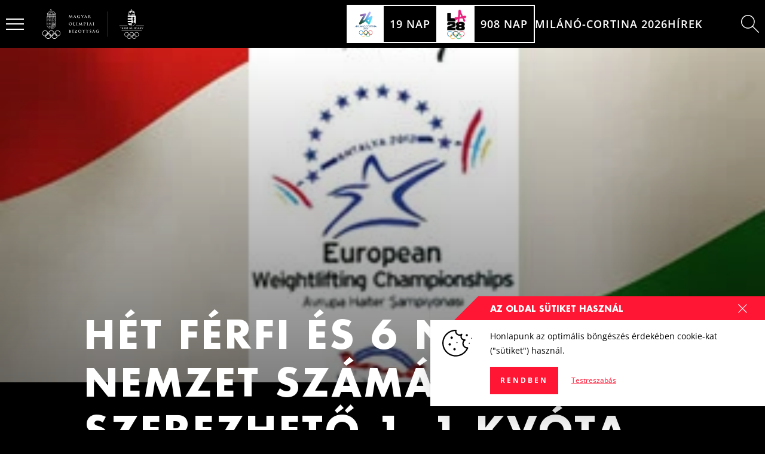

--- FILE ---
content_type: text/html; charset=UTF-8
request_url: https://olimpia.hu/hirek/het-ferfi-es-6-noi-nemzet-szamara-szerezheto-1-1-kvota-az-europa-bajnoksagon
body_size: 42478
content:
                                         
    <!DOCTYPE html>
    <html
        lang="hu"
        class="text-base scroll-smooth menu-is-compact keep-menu-compact  theme-dark"
    >
        <head>
                            <meta charset="utf-8">
                <meta http-equiv="X-UA-Compatible" content="IE=edge">
                <meta name="viewport" content="width=device-width, initial-scale=1.0">

                <script>
                  var appId = '';
                  var theme = 'dark';
                  var siteId = '1'
                </script>

                                    <style>*,:after,:before{box-sizing:border-box}html{-moz-tab-size:4;-o-tab-size:4;tab-size:4}html{line-height:1.15;-webkit-text-size-adjust:100%}body{margin:0}body{font-family:system-ui,-apple-system,Segoe UI,Roboto,Helvetica,Arial,sans-serif,"Apple Color Emoji","Segoe UI Emoji"}::-moz-focus-inner{border-style:none;padding:0}::-webkit-inner-spin-button,::-webkit-outer-spin-button{height:auto}::-webkit-search-decoration{-webkit-appearance:none}::-webkit-file-upload-button{-webkit-appearance:button;font:inherit}h2,p{margin:0}html{font-family:Open Sans,ui-sans-serif,system-ui,-apple-system,BlinkMacSystemFont,Segoe UI,Roboto,Helvetica Neue,Arial,Noto Sans,sans-serif,"Apple Color Emoji","Segoe UI Emoji",Segoe UI Symbol,"Noto Color Emoji";line-height:1.5}body{font-family:inherit;line-height:inherit}*,:after,:before{box-sizing:border-box;border-width:0;border-style:solid;border-color:currentColor}img{border-style:solid}h2{font-size:inherit;font-weight:inherit}a{color:inherit;text-decoration:inherit}img,svg{display:block;vertical-align:middle}img{max-width:100%;height:auto}*,:after,:before{--tw-border-opacity:1;border-color:rgba(227,228,230,var(--tw-border-opacity))}.scroll-smooth{scroll-behavior:smooth}@font-face{font-family:Futura;src:url(/dist/assets/Futura-Bold.a1fd831c.woff2) format("woff2"),url(/dist/assets/Futura-Bold.9ce5f63f.woff) format("woff");font-weight:700;font-style:normal;font-display:swap}@font-face{font-family:Futura;src:url(/dist/assets/Futura-MediumItalic.f0677057.woff2) format("woff2"),url(/dist/assets/Futura-MediumItalic.6460016a.woff) format("woff");font-weight:500;font-style:italic;font-display:swap}@font-face{font-family:Futura;src:url(/dist/assets/Futura-Medium.a13bf874.woff2) format("woff2"),url(/dist/assets/Futura-Medium.cce9dcd6.woff) format("woff");font-weight:500;font-style:normal;font-display:swap}@font-face{font-family:Open Sans;src:url(/dist/assets/OpenSans-Italic.0f5b06e1.woff2) format("woff2"),url(/dist/assets/OpenSans-Italic.df033906.woff) format("woff");font-weight:400;font-style:italic;font-display:swap}@font-face{font-family:Open Sans;src:url(/dist/assets/OpenSans-SemiBoldItalic.dac53432.woff2) format("woff2"),url(/dist/assets/OpenSans-SemiBoldItalic.cf1a6713.woff) format("woff");font-weight:600;font-style:italic;font-display:swap}@font-face{font-family:Open Sans;src:url(/dist/assets/OpenSans-Bold.640b22c0.woff2) format("woff2"),url(/dist/assets/OpenSans-Bold.b9252aa2.woff) format("woff");font-weight:700;font-style:normal;font-display:swap}@font-face{font-family:Open Sans;src:url(/dist/assets/OpenSans-Regular.38df043a.woff2) format("woff2"),url(/dist/assets/OpenSans-Regular.d80cc833.woff) format("woff");font-weight:400;font-style:normal;font-display:swap}@font-face{font-family:Open Sans;src:url(/dist/assets/OpenSans-SemiBold.da672c82.woff2) format("woff2"),url(/dist/assets/OpenSans-SemiBold.d069fc26.woff) format("woff");font-weight:600;font-style:normal;font-display:swap}@font-face{font-family:Open Sans;src:url(/dist/assets/OpenSans-BoldItalic.6675cbc0.woff2) format("woff2"),url(/dist/assets/OpenSans-BoldItalic.33767883.woff) format("woff");font-weight:700;font-style:italic;font-display:swap}.aspect-w-3{position:relative;padding-bottom:calc(var(--tw-aspect-h)/ var(--tw-aspect-w) * 100%)}.aspect-w-3>*{position:absolute;height:100%;width:100%;top:0;right:0;bottom:0;left:0}.aspect-w-3{--tw-aspect-w:3}.aspect-h-2{--tw-aspect-h:2}.prose{max-width:65ch}.prose{font-size:1rem;line-height:1.75}.prose p{margin-top:1.25em;margin-bottom:1.25em}.prose>:first-child{margin-top:0}.prose>:last-child{margin-bottom:0}.hamburger{margin-right:.5rem;align-items:center;justify-content:center}@media (min-width:1024px){.hamburger{margin-right:1.5rem}}.hamburger .stripes{height:1.5rem;width:1.5rem}.hamburger .stripes span{height:2px}.hamburger .stripes span:first-of-type{--tw-translate-y:1px}.hamburger .stripes span:nth-of-type(2){margin-top:.375rem;margin-bottom:.375rem}.hamburger .stripes span:nth-of-type(3){--tw-translate-y:-1px}.top-menu{padding-top:.5rem;padding-bottom:.5rem}@media (min-width:1024px){.top-menu{font-size:.9rem}}.top-menu .logo-block{height:2rem}@media (min-width:1024px){.top-menu .logo-block{height:2.5rem}}.menu-is-compact .top-menu.dark{--tw-bg-opacity:1;background-color:rgba(0,0,0,var(--tw-bg-opacity))}@media (min-width:1024px){.menu-is-compact .top-menu{padding-top:0;padding-bottom:0}}.menu-is-compact .top-menu-bg-gradient{opacity:0}.magazine-container{position:relative;margin-left:auto;margin-right:auto;width:100%}@media (min-width:1280px){.magazine-container{max-width:1306px}}.magazine-padding{padding-left:.5rem;padding-right:.5rem}@media (min-width:768px){.magazine-padding{padding-left:2rem;padding-right:2rem}}@media (min-width:1024px){.magazine-padding{padding-left:4rem;padding-right:4rem}}@media (min-width:1280px){.magazine-padding{padding-left:7rem;padding-right:7rem}}.fixed{position:fixed}.absolute{position:absolute}.relative{position:relative}.inset-0{top:0;right:0;bottom:0;left:0}.top-0{top:0}.right-0{right:0}.left-0{left:0}.z-10{z-index:10}.z-20{z-index:20}.z-40{z-index:40}.z-50{z-index:50}.-z-10{z-index:-10}.mx-auto{margin-left:auto;margin-right:auto}.mt-14{margin-top:3.5rem}.-mt-4{margin-top:-1rem}.mb-2{margin-bottom:.5rem}.mb-4{margin-bottom:1rem}.mb-6{margin-bottom:1.5rem}.mb-7{margin-bottom:1.75rem}.-mb-4{margin-bottom:-1rem}.ml-2{margin-left:.5rem}.block{display:block}.flex{display:flex}.hidden{display:none}.h-8{height:2rem}.h-9{height:2.25rem}.h-10{height:2.5rem}.h-12{height:3rem}.h-64{height:16rem}.h-2\.5{height:.625rem}.h-full{height:100%}.min-h-screen{min-height:100vh}.w-8{width:2rem}.w-9{width:2.25rem}.w-12{width:3rem}.w-full{width:100%}.w-2px{width:2px}.max-w-none{max-width:none}.flex-none{flex:none}.origin-center{transform-origin:center}.transform{--tw-translate-x:0;--tw-translate-y:0;--tw-rotate:0;--tw-skew-x:0;--tw-skew-y:0;--tw-scale-x:1;--tw-scale-y:1;transform:translate(var(--tw-translate-x)) translateY(var(--tw-translate-y)) rotate(var(--tw-rotate)) skew(var(--tw-skew-x)) skewY(var(--tw-skew-y)) scaleX(var(--tw-scale-x)) scaleY(var(--tw-scale-y))}.transform-gpu{--tw-translate-x:0;--tw-translate-y:0;--tw-rotate:0;--tw-skew-x:0;--tw-skew-y:0;--tw-scale-x:1;--tw-scale-y:1;transform:translate3d(var(--tw-translate-x),var(--tw-translate-y),0) rotate(var(--tw-rotate)) skew(var(--tw-skew-x)) skewY(var(--tw-skew-y)) scaleX(var(--tw-scale-x)) scaleY(var(--tw-scale-y))}.translate-y-1\.5{--tw-translate-y:.375rem}.-translate-y-1\.5{--tw-translate-y:-.375rem}@keyframes pulse{50%{opacity:.5}}.animate-pulse{animation:pulse 2s cubic-bezier(.4,0,.6,1) infinite}.flex-col{flex-direction:column}.flex-nowrap{flex-wrap:nowrap}.items-center{align-items:center}.justify-end{justify-content:flex-end}.justify-center{justify-content:center}.justify-between{justify-content:space-between}.gap-2{gap:.5rem}.gap-4{gap:1rem}.gap-x-4{-moz-column-gap:1rem;column-gap:1rem}.overflow-hidden{overflow:hidden}.rounded-full{border-radius:9999px}.border-2{border-width:2px}.border{border-width:1px}.border-solid{border-style:solid}.border-white{--tw-border-opacity:1;border-color:rgba(255,255,255,var(--tw-border-opacity))}.border-black{--tw-border-opacity:1;border-color:rgba(0,0,0,var(--tw-border-opacity))}.bg-white{--tw-bg-opacity:1;background-color:rgba(255,255,255,var(--tw-bg-opacity))}.bg-black{--tw-bg-opacity:1;background-color:rgba(0,0,0,var(--tw-bg-opacity))}.bg-red-500{--tw-bg-opacity:1;background-color:rgba(255,22,52,var(--tw-bg-opacity))}.bg-gradient-to-b{background-image:linear-gradient(to bottom,var(--tw-gradient-stops))}.from-black{--tw-gradient-from:#000;--tw-gradient-stops:var(--tw-gradient-from),var(--tw-gradient-to, rgba(0, 0, 0, 0))}.from-transparent{--tw-gradient-from:transparent;--tw-gradient-stops:var(--tw-gradient-from),var(--tw-gradient-to, rgba(0, 0, 0, 0))}.to-black-opacity-50{--tw-gradient-to:#00000080}.to-transparent{--tw-gradient-to:transparent}.object-contain{-o-object-fit:contain;object-fit:contain}.object-cover{-o-object-fit:cover;object-fit:cover}.p-2{padding:.5rem}.p-0\.5{padding:.125rem}.px-2{padding-left:.5rem;padding-right:.5rem}.py-4{padding-top:1rem;padding-bottom:1rem}.pt-0{padding-top:0}.pb-4{padding-bottom:1rem}.font-futura{font-family:Futura}.text-base{font-size:20px}.text-14px{font-size:.7rem}.text-16px{font-size:.8rem}.text-18px{font-size:.9rem}.text-24px{font-size:1.2rem}.font-semibold{font-weight:600}.font-bold{font-weight:700}.uppercase{text-transform:uppercase}.leading-tight{line-height:1.25}.tracking-wide{letter-spacing:1px}.text-white{--tw-text-opacity:1;color:rgba(255,255,255,var(--tw-text-opacity))}.opacity-50{opacity:.5}*,:after,:before{--tw-shadow:0 0 #0000}*,:after,:before{--tw-ring-inset:var(--tw-empty,);--tw-ring-offset-width:0px;--tw-ring-offset-color:#fff;--tw-ring-color:rgba(59, 130, 246, .5);--tw-ring-offset-shadow:0 0 #0000;--tw-ring-shadow:0 0 #0000}@media (min-width:768px){.md\:aspect-w-16{position:relative;padding-bottom:calc(var(--tw-aspect-h)/ var(--tw-aspect-w) * 100%)}.md\:aspect-w-16>*{position:absolute;height:100%;width:100%;top:0;right:0;bottom:0;left:0}.md\:aspect-w-16{--tw-aspect-w:16}.md\:aspect-h-7{--tw-aspect-h:7}.md\:ml-4{margin-left:1rem}.md\:tracking-wider{letter-spacing:2px}}@media (min-width:1024px){.lg\:absolute{position:absolute}.lg\:mt-6{margin-top:1.5rem}.lg\:mt-16{margin-top:4rem}.lg\:mb-6{margin-bottom:1.5rem}.lg\:mb-8{margin-bottom:2rem}.lg\:ml-8{margin-left:2rem}.lg\:block{display:block}.lg\:flex{display:flex}.lg\:h-16{height:4rem}.lg\:justify-between{justify-content:space-between}.lg\:gap-4{gap:1rem}.lg\:gap-7{gap:1.75rem}.lg\:gap-8{gap:2rem}.lg\:py-8{padding-top:2rem;padding-bottom:2rem}.lg\:pb-8{padding-bottom:2rem}.lg\:pb-12{padding-bottom:3rem}.lg\:text-16px{font-size:.8rem}.lg\:text-18px{font-size:.9rem}.lg\:text-22px{font-size:1.1rem}.lg\:text-46px{font-size:2.3rem}.lg\:tracking-wider{letter-spacing:2px}}@media (min-width:1280px){.xl\:mb-11{margin-bottom:2.75rem}.xl\:ml-12{margin-left:3rem}.xl\:gap-12{gap:3rem}.xl\:pb-24{padding-bottom:6rem}.xl\:text-64px{font-size:3.2rem}.xl\:tracking-wider{letter-spacing:2px}.xl\:tracking-widest{letter-spacing:3px}}@media (min-width:1574px){.\32xl\:container{width:100%;margin-right:auto;margin-left:auto}}@media (min-width:1574px) and (min-width:640px){.\32xl\:container{max-width:640px}}@media (min-width:1574px) and (min-width:768px){.\32xl\:container{max-width:768px}}@media (min-width:1574px) and (min-width:1024px){.\32xl\:container{max-width:1024px}}@media (min-width:1574px) and (min-width:1280px){.\32xl\:container{max-width:1280px}}@media (min-width:1574px) and (min-width:1574px){.\32xl\:container{max-width:1574px}}@media (min-width:1574px){.\32xl\:mb-12{margin-bottom:3rem}.\32xl\:px-0{padding-left:0;padding-right:0}.\32xl\:text-20px{font-size:1rem}}</style>
                
                <script type="module">!function(){const e=document.createElement("link").relList;if(!(e&&e.supports&&e.supports("modulepreload"))){for(const e of document.querySelectorAll('link[rel="modulepreload"]'))r(e);new MutationObserver((e=>{for(const o of e)if("childList"===o.type)for(const e of o.addedNodes)if("LINK"===e.tagName&&"modulepreload"===e.rel)r(e);else if(e.querySelectorAll)for(const o of e.querySelectorAll("link[rel=modulepreload]"))r(o)})).observe(document,{childList:!0,subtree:!0})}function r(e){if(e.ep)return;e.ep=!0;const r=function(e){const r={};return e.integrity&&(r.integrity=e.integrity),e.referrerpolicy&&(r.referrerPolicy=e.referrerpolicy),"use-credentials"===e.crossorigin?r.credentials="include":"anonymous"===e.crossorigin?r.credentials="omit":r.credentials="same-origin",r}(e);fetch(e.href,r)}}();</script>
<script>!function(){var e=document.createElement("script");if(!("noModule"in e)&&"onbeforeload"in e){var t=!1;document.addEventListener("beforeload",(function(n){if(n.target===e)t=!0;else if(!n.target.hasAttribute("nomodule")||!t)return;n.preventDefault()}),!0),e.type="module",e.src=".",document.head.appendChild(e),e.remove()}}();</script>
<script src="/dist/assets/polyfills-legacy.aeb4a3f1.js" nomodule onload="e=new CustomEvent(&#039;vite-script-loaded&#039;, {detail:{path: &#039;vite/legacy-polyfills&#039;}});document.dispatchEvent(e);" integrity="sha384-fgGfBPI1t8EGNfJdXt7gw4WaaoQHlp7je7T3cxpGQj/09DIw0zlF3PYyKQHh0BNs"></script>
<script type="module" src="/dist/assets/app.9d1d22cc.js" crossorigin onload="e=new CustomEvent(&#039;vite-script-loaded&#039;, {detail:{path: &#039;src/js/app.js&#039;}});document.dispatchEvent(e);" integrity="sha384-FYHV1w9oESsfxQWO3DNdNjz0MoIRRptQW6odnGvDQBVs5+/hTRHgAr3ZTL5DQrmp"></script>
<link href="/dist/assets/app.d125833b.css" rel="stylesheet" media="print" onload="this.media=&#039;all&#039;">
<script src="/dist/assets/app-legacy.482231ea.js" nomodule onload="e=new CustomEvent(&#039;vite-script-loaded&#039;, {detail:{path: &#039;src/js/app-legacy.js&#039;}});document.dispatchEvent(e);" integrity="sha384-prBAluzaosvvEH8opBcnRSB4rn9MdX/CJdWRdrlv4+rVWHTLaQwRZw3OlAd2tA+l"></script>

                <script>
  window.endpoints = {
    userSession: '/actions/users/session-info',
    gql: '/api/gql',
    formie: '/actions/formie/submissions/submit',
    stockInterest: '/api/stock-interest',
    commerce: {
      cart: {
        get: '/actions/commerce/cart/get-cart',
        update: '/actions/commerce/cart/update-cart'
      },
      payments: {
        pay: '/actions/commerce/payments/pay'
      }
    },
    wishlist: {
      items: {
        toggle: '/actions/wishlist/items/toggle',
      }
    },
    newsletter: '/actions/campaign/forms/subscribe'
  }
</script>
                <script>
  document.addEventListener('DOMContentLoaded', function(){
    let tokenHolder = document.querySelectorAll('[name="CRAFT_CSRF_TOKEN"]');
    if (tokenHolder) {
      for (var i = tokenHolder.length - 1; i >= 0; i--) {
        tokenHolder[i].value = 'WCCsj0eqbm-4VGlgwBI-qAhd9GS8MeQ6jOf_Bv_51oAb-GMMDKEDoWkX2-AS2jY28TgPF7dqD8RnaboQ7n6uA9TS0mW8lZ-0ScFXRUGWRPk=';
      }
    }
  });

  window.csrfToken = "WCCsj0eqbm-4VGlgwBI-qAhd9GS8MeQ6jOf_Bv_51oAb-GMMDKEDoWkX2-AS2jY28TgPF7dqD8RnaboQ7n6uA9TS0mW8lZ-0ScFXRUGWRPk=";
</script>
                <style>
  .lazyload,
  .lazyloading,
  .lazyloaded {
    transition: all 0.15s ease-in-out;
  }

  .lazyload,
  .lazyloading {
    filter: blur(3px);
  }

  .lazyloaded {
    filter: blur(0);
  }
</style>
                    <title>Hét férfi és 6 női nemzet számára szerezhető 1 -1 kvóta az…</title>
<script>window.dataLayer = window.dataLayer || [];
function gtag(){dataLayer.push(arguments)};
gtag('js', new Date());
gtag('config', 'G-F7VC0NQT1P', {'send_page_view': true,'anonymize_ip': true,'link_attribution': true,'allow_display_features': true});
</script><meta name="generator" content="SEOmatic">
<meta name="keywords" content="magyar olimpiai bizottság,mob,magyar olimpiai csapat,team hungary,magyarock">
<meta name="description" content="Antalyaban hétfőn megkezdődik a súlyemelők olimpiai kvalifikációs Európa-bajnoksága. A nemzetek pontversenyének 1-7 férfi és 1-6 női helyezett nemzetei…">
<meta name="referrer" content="no-referrer-when-downgrade">
<meta name="robots" content="all">
<meta content="108884527426190" property="fb:profile_id">
<meta content="hu" property="og:locale">
<meta content="Magyar Olimpiai Bizottság" property="og:site_name">
<meta content="website" property="og:type">
<meta content="https://olimpia.hu/hirek/het-ferfi-es-6-noi-nemzet-szamara-szerezheto-1-1-kvota-az-europa-bajnoksagon" property="og:url">
<meta content="Hét férfi és 6 női nemzet számára szerezhető 1 -1 kvóta az…" property="og:title">
<meta content="Antalyaban hétfőn megkezdődik a súlyemelők olimpiai kvalifikációs Európa-bajnoksága. A nemzetek pontversenyének 1-7 férfi és 1-6 női helyezett nemzetei…" property="og:description">
<meta content="https://clientcdn.fra1.cdn.digitaloceanspaces.com/olimpia.hu/images/photos/_1200x630_crop_center-center_82_none/ewc.jpg?mtime=1674007192" property="og:image">
<meta content="1200" property="og:image:width">
<meta content="630" property="og:image:height">
<meta content="Antalyaban hétfőn megkezdődik a súlyemelők olimpiai kvalifikációs Európa-bajnoksága. A nemzetek pontversenyének 1-7 férfi és 1-6 női helyezett nemzetei küldhetnek egy - egy emelőt az olimpiára." property="og:image:alt">
<meta content="https://www.linkedin.com/company/magyar-olimpiai-bizotts%C3%A1g" property="og:see_also">
<meta content="https://www.tiktok.com/@magyarock" property="og:see_also">
<meta content="https://www.youtube.com/c/Magyarock_olympicteam_hungary" property="og:see_also">
<meta content="https://www.instagram.com/magyarock_olympicteam_hungary/" property="og:see_also">
<meta content="https://www.facebook.com/magyarockolympicteamhungary/" property="og:see_also">
<meta content="https://hu.wikipedia.org/wiki/Magyar_Olimpiai_Bizotts%C3%A1g" property="og:see_also">
<meta name="twitter:card" content="summary_large_image">
<meta name="twitter:creator" content="@">
<meta name="twitter:title" content="Hét férfi és 6 női nemzet számára szerezhető 1 -1 kvóta az…">
<meta name="twitter:description" content="Antalyaban hétfőn megkezdődik a súlyemelők olimpiai kvalifikációs Európa-bajnoksága. A nemzetek pontversenyének 1-7 férfi és 1-6 női helyezett nemzetei…">
<meta name="twitter:image" content="https://clientcdn.fra1.cdn.digitaloceanspaces.com/olimpia.hu/images/photos/_800x418_crop_center-center_82_none/ewc.jpg?mtime=1674007192">
<meta name="twitter:image:width" content="800">
<meta name="twitter:image:height" content="418">
<meta name="twitter:image:alt" content="Antalyaban hétfőn megkezdődik a súlyemelők olimpiai kvalifikációs Európa-bajnoksága. A nemzetek pontversenyének 1-7 férfi és 1-6 női helyezett nemzetei küldhetnek egy - egy emelőt az olimpiára.">
<link href="https://olimpia.hu/hirek/het-ferfi-es-6-noi-nemzet-szamara-szerezheto-1-1-kvota-az-europa-bajnoksagon" rel="canonical">
<link href="https://olimpia.hu/" rel="home">
<link type="text/plain" href="https://olimpia.hu/humans.txt" rel="author"></head>

            <body class="bg-black"><script async src="https://www.googletagmanager.com/gtag/js?id=G-F7VC0NQT1P"></script>

        <section id="app" class="min-h-screen flex flex-col justify-between ">
                            
<section class="top-menu dark text-18px fixed left-0 right-0 top-0 pt-0 z-40 uppercase  text-white  font-semibold">
    <div class="relative">
        
        <div class="2xl:container px-2 2xl:px-0 flex items-center justify-between">
                            <div class="hidden lg:block lg:absolute left-0 right-0 top-0 h-64 bg-gradient-to-b from-black to-transparent pointer-events-none transition duration-300 ease-in-out top-menu-bg-gradient -z-10"></div>
            
            <Hamburger class=" flex ">
                <div class="hamburger relative z-50 animate-pulse">
                    <div class="flex flex-col justify-center stripes opacity-50">
                        <span class="w-full  bg-white  origin-center transition duration-150 ease-in-out transform translate-y-1.5"></span>
                        <span class="w-full  bg-white  transition duration-150 ease-in-out"></span>
                        <span class="w-full  bg-white  origin-center transition duration-150 ease-in-out transform -translate-y-1.5"></span>
                    </div>
                </div>
            </Hamburger>

            <div class="top-menu-body flex items-center justify-center lg:justify-between h-10 lg:h-16 w-full gap-4 lg:gap-8">
                                    
                    <a href="https://olimpia.hu/" class="logo-block">
                            <svg class="h-full mx-auto" viewBox="0 0 240 70" fill="none" xmlns="http://www.w3.org/2000/svg">
  <path fill-rule="evenodd" clip-rule="evenodd" d="M155 5.75C155.138 5.75 155.25 5.86193 155.25 6V64.717C155.25 64.8551 155.138 64.967 155 64.967C154.862 64.967 154.75 64.8551 154.75 64.717V6C154.75 5.86193 154.862 5.75 155 5.75Z" fill="currentColor"/>
  <path fill-rule="evenodd" clip-rule="evenodd" d="M20.1799 0.314014L19.9499 0.416014L19.8579 0.654014L19.9509 0.880014L20.1709 0.980014L20.2879 1.04901L20.9059 1.98001L20.8629 2.19201L20.0809 2.72301L19.9469 2.74301L19.8929 2.72501L19.8309 2.72301L19.6009 2.82601L19.5129 3.06401L19.6109 3.29901L19.8469 3.38901L20.0699 3.29701L20.1689 3.08101L20.2379 2.95501L21.0159 2.42801L21.2299 2.47001L21.9389 3.54201L21.9439 3.70901L21.8839 3.84901L21.8679 4.00001C21.8694 4.07001 21.8847 4.13902 21.9129 4.20311C21.9411 4.2672 21.9816 4.32511 22.0322 4.37353C22.0827 4.42196 22.1423 4.45995 22.2076 4.48534C22.2728 4.51073 22.3424 4.52302 22.4124 4.52151C22.4824 4.52 22.5514 4.50472 22.6155 4.47654C22.6796 4.44836 22.7375 4.40783 22.7859 4.35727C22.8344 4.30671 22.8724 4.2471 22.8977 4.18186C22.9231 4.11662 22.9354 4.04701 22.9339 3.97701C22.9329 3.90582 22.9177 3.83555 22.8892 3.77031C22.8606 3.70507 22.8194 3.64615 22.7679 3.59701C22.7175 3.54769 22.6577 3.50893 22.5921 3.483C22.5265 3.45707 22.4564 3.4445 22.3859 3.44601L22.3509 3.44901L22.3209 3.45301L22.1669 3.38601L21.4569 2.31301L21.5009 2.09801L22.2569 1.58501L22.3929 1.56701L22.4499 1.58101L22.5099 1.58501L22.7399 1.48401L22.8319 1.24401L22.7309 1.01201L22.4929 0.917014L22.2729 1.01201L22.1709 1.22801L22.1009 1.35301L21.3469 1.86501L21.2299 1.88701L21.1329 1.82301L20.5179 0.891014L20.4999 0.753014L20.5159 0.700014L20.5179 0.640014L20.4159 0.404014L20.1799 0.312014V0.314014ZM22.3949 6.97601C22.2514 6.9736 22.112 7.02375 22.0029 7.11701C21.9558 7.1561 21.9175 7.20475 21.8906 7.25974C21.8637 7.31474 21.8488 7.37482 21.8469 7.43601C21.8469 7.55301 21.9059 7.66601 22.0029 7.75601C22.1122 7.84887 22.2515 7.89897 22.3949 7.89701C22.5449 7.89701 22.6839 7.84701 22.7879 7.75501C22.8348 7.71567 22.8726 7.66676 22.899 7.61157C22.9254 7.55637 22.9397 7.49618 22.9409 7.43501C22.9397 7.37428 22.9254 7.31451 22.899 7.2598C22.8726 7.20509 22.8347 7.15673 22.7879 7.11801C22.679 7.02355 22.5391 6.97363 22.3949 6.97601ZM22.3949 6.66501C22.6189 6.66501 22.8289 6.73901 22.9889 6.88501C23.069 6.95266 23.1336 7.03684 23.1781 7.13177C23.2227 7.22671 23.2461 7.33015 23.2469 7.43501C23.2469 7.64501 23.1549 7.84201 22.9889 7.98701C22.8245 8.13055 22.6132 8.20882 22.3949 8.20701C22.1764 8.20879 21.9647 8.13053 21.7999 7.98701C21.7203 7.91881 21.6563 7.83434 21.6121 7.73929C21.568 7.64424 21.5447 7.54082 21.5439 7.43601C21.5439 7.22801 21.6339 7.02901 21.7999 6.88501C21.9638 6.73992 22.1761 6.66144 22.3949 6.66501ZM23.5789 4.89701H21.2119V8.54001C21.5729 8.33593 21.9803 8.22814 22.3949 8.22701C22.8099 8.22701 23.2139 8.33701 23.5789 8.54001V4.89901V4.89701ZM19.9309 4.89701H19.0669L14.5969 7.98001L14.2609 9.30201C14.8233 8.31184 15.5879 7.45118 16.5049 6.77601C17.522 6.04074 18.6939 5.54815 19.9309 5.33601V4.89701ZM25.7269 4.89701H24.8589V5.33501C26.0957 5.54657 27.2675 6.03922 28.2839 6.77501C29.2087 7.45113 29.9772 8.31845 30.5369 9.31801L30.1949 7.98101L25.7269 4.89701ZM24.5509 4.89701H23.8859V8.74001L24.1399 8.96001C24.3079 9.13001 24.4389 9.33001 24.5499 9.54001V4.89901L24.5509 4.89701ZM20.9059 4.89701H20.2379V9.54001C20.3529 9.33001 20.4839 9.13001 20.6519 8.96001L20.9059 8.74101V4.89901V4.89701ZM18.4789 8.20001C18.6589 8.2016 18.8309 8.27449 18.9573 8.40271C19.0836 8.53093 19.154 8.70401 19.1529 8.88401C19.1537 9.06366 19.0832 9.23628 18.9568 9.36396C18.8304 9.49164 18.6586 9.56395 18.4789 9.56501C18.3445 9.56393 18.2134 9.52318 18.1021 9.44785C17.9908 9.37253 17.9043 9.266 17.8533 9.14164C17.8024 9.01729 17.7893 8.88064 17.8157 8.74888C17.8421 8.61711 17.9069 8.49609 18.0019 8.40101C18.0639 8.33728 18.138 8.28671 18.22 8.25234C18.302 8.21797 18.39 8.20051 18.4789 8.20101V8.20001ZM26.3129 8.20001C26.6859 8.20001 26.9859 8.50901 26.9859 8.88401C26.9859 9.25901 26.6859 9.56501 26.3129 9.56501C26.132 9.56501 25.9586 9.49316 25.8307 9.36526C25.7028 9.23736 25.6309 9.06389 25.6309 8.88301C25.6309 8.70214 25.7028 8.52867 25.8307 8.40077C25.9586 8.27287 26.132 8.20101 26.3129 8.20101V8.20001ZM28.9469 8.70001C29.2469 8.70001 29.4929 8.95001 29.4929 9.25001C29.4937 9.32241 29.4802 9.39425 29.4532 9.46141C29.4261 9.52857 29.3861 9.58974 29.3354 9.64139C29.2846 9.69305 29.2242 9.73418 29.1576 9.76243C29.0909 9.79068 29.0193 9.80549 28.9469 9.80601C28.801 9.80469 28.6615 9.74551 28.5591 9.64145C28.4567 9.5374 28.3998 9.39698 28.4009 9.25101C28.4009 8.95001 28.6479 8.70001 28.9469 8.70001ZM15.8429 8.70001C16.1429 8.70001 16.3889 8.95001 16.3889 9.25001C16.3897 9.32241 16.3762 9.39425 16.3492 9.46141C16.3221 9.52857 16.2821 9.58974 16.2314 9.64139C16.1806 9.69305 16.1202 9.73418 16.0536 9.76243C15.9869 9.79068 15.9153 9.80549 15.8429 9.80601C15.7706 9.80549 15.6991 9.79071 15.6325 9.76253C15.5659 9.73434 15.5055 9.69329 15.4548 9.64174C15.4041 9.59019 15.3641 9.52915 15.337 9.4621C15.3099 9.39506 15.2963 9.32333 15.2969 9.25101C15.2969 8.95001 15.5419 8.70001 15.8429 8.70001ZM15.8429 10.192C15.719 10.192 15.5964 10.2168 15.4822 10.2649C15.368 10.313 15.2645 10.3834 15.1779 10.472C15.0897 10.5599 15.0198 10.6645 14.9724 10.7797C14.925 10.895 14.9011 11.0184 14.9019 11.143V12.835H16.7839V11.143C16.7852 10.892 16.6869 10.6508 16.5104 10.4723C16.334 10.2938 16.0939 10.1926 15.8429 10.191V10.192ZM18.4789 10.187L17.3789 12.836H19.5789L18.4789 10.186V10.187ZM28.9469 10.192C28.6961 10.1939 28.4562 10.2949 28.2797 10.4731C28.1032 10.6513 28.0044 10.8922 28.0049 11.143V12.835H29.8899V11.143C29.8903 11.0183 29.8659 10.8948 29.8182 10.7796C29.7705 10.6645 29.7004 10.5599 29.6119 10.472C29.5253 10.3834 29.4219 10.313 29.3077 10.2649C29.1935 10.2168 29.0708 10.192 28.9469 10.192ZM26.3119 10.187L25.2109 12.836H27.4139L26.3119 10.186V10.187ZM30.9709 11.047L30.4309 12.835H31.5159L30.9709 11.047ZM22.3949 8.53401C22.1107 8.53471 21.8295 8.59201 21.5676 8.70258C21.3058 8.81316 21.0686 8.97478 20.8699 9.17801C20.4839 9.56501 20.2599 10.079 20.2379 10.618V12.835H24.5509V10.626C24.5302 10.0813 24.3045 9.56442 23.9189 9.17901C23.7205 8.97567 23.4835 8.8139 23.2218 8.70316C22.9602 8.59242 22.679 8.53492 22.3949 8.53401ZM24.8589 5.65001L24.8629 12.835H24.8779L26.1709 9.72601L26.3099 9.63101L26.4499 9.72601L27.6999 12.724V11.144C27.6999 10.447 28.2589 9.88001 28.9469 9.88001C29.2819 9.88001 29.5929 10.013 29.8269 10.25C30.0649 10.492 30.1989 10.807 30.1989 11.143V12.536L30.8249 10.464L30.9639 10.368C30.8246 10.3644 30.6923 10.3065 30.595 10.2068C30.4977 10.1071 30.4431 9.97334 30.4429 9.83401L30.4469 9.78601C29.8979 8.69272 29.0948 7.74696 28.1049 7.02801C27.1396 6.3318 26.0304 5.86022 24.8589 5.65001ZM13.8169 11.05L13.2749 12.835H14.3599L13.8169 11.049V11.05ZM19.9309 5.65001C18.7603 5.861 17.6518 6.33152 16.6869 7.02701C15.69 7.74787 14.8832 8.70019 14.3359 9.80201C14.3482 9.93912 14.3062 10.0756 14.2189 10.182C14.1705 10.2393 14.1104 10.2856 14.0426 10.3177C13.9748 10.3498 13.9009 10.3669 13.8259 10.368L13.9649 10.464L14.5919 12.547V11.143C14.5919 10.806 14.7249 10.489 14.9609 10.249C15.1999 10.013 15.5129 9.88001 15.8429 9.88001C16.5329 9.88001 17.0929 10.447 17.0929 11.143V12.723L18.3399 9.72601L18.4789 9.63101L18.6189 9.72601L19.9109 12.836H19.9279L19.9309 5.65001ZM12.9789 13.658H31.8089V13.148H12.9799L12.9789 13.658ZM29.4719 14.697H28.8649L28.7279 14.754L28.6719 14.89V16.02L28.7279 16.157L28.8649 16.213H29.4719L29.6049 16.157L29.6619 16.02V14.89L29.6049 14.754L29.4719 14.697ZM15.9269 14.697H15.3199L15.1849 14.754L15.1309 14.89V16.02L15.1849 16.157L15.3199 16.213H15.9269L16.0619 16.157L16.1169 16.02V14.89L16.0619 14.754L15.9269 14.697ZM25.8399 16.214H27.5319V14.698H25.8399V16.213V16.214ZM17.2569 16.214H18.9509V14.698H17.2569V16.213V16.214ZM30.7959 16.214H31.8119V14.698H30.7959V16.213V16.214ZM12.9779 16.214H13.9929V14.697H12.9779V16.214ZM22.3949 14.548C21.8969 14.548 21.0509 15.252 21.0509 15.788C21.0509 15.892 21.1729 16.003 21.3849 16.093C21.6499 16.203 22.0079 16.265 22.3949 16.265C22.7839 16.265 23.1439 16.203 23.4049 16.096C23.6199 16.003 23.7409 15.892 23.7409 15.789C23.7409 15.252 22.8939 14.547 22.3949 14.547V14.548ZM19.1069 14.384L19.2589 14.54V16.366L19.1069 16.521H17.1069L16.9509 16.366V14.54L17.1069 14.383L19.1069 14.384ZM27.6849 14.384L27.8389 14.54V16.366L27.6849 16.521H25.6849L25.5309 16.366V14.54L25.6849 14.383L27.6849 14.384ZM29.4719 14.384C29.6045 14.3859 29.731 14.4401 29.8238 14.5349C29.9165 14.6297 29.968 14.7574 29.9669 14.89V16.02C29.9658 16.1348 29.9244 16.2456 29.8499 16.333V16.351L29.8199 16.375C29.7745 16.4213 29.7204 16.458 29.6606 16.4831C29.6009 16.5082 29.5367 16.5211 29.4719 16.521H28.8649C28.7995 16.5213 28.7346 16.5085 28.6742 16.4835C28.6138 16.4584 28.5589 16.4215 28.5129 16.375C28.4658 16.3287 28.4284 16.2734 28.403 16.2125C28.3776 16.1515 28.3646 16.0861 28.3649 16.02V14.89C28.3649 14.754 28.4149 14.626 28.5129 14.531C28.5588 14.4842 28.6136 14.4471 28.674 14.4219C28.7345 14.3966 28.7994 14.3837 28.8649 14.384H29.4719ZM15.9269 14.384C15.9926 14.3841 16.0577 14.3975 16.1182 14.4232C16.1786 14.449 16.2333 14.4867 16.2789 14.534C16.3724 14.629 16.4251 14.7567 16.4259 14.89V16.02C16.424 16.1352 16.3815 16.246 16.3059 16.333V16.351L16.2789 16.375C16.1855 16.4683 16.0589 16.5208 15.9269 16.521H15.3199C15.1875 16.5202 15.0608 16.4669 14.9676 16.3728C14.8744 16.2787 14.8224 16.1514 14.8229 16.019V14.891C14.8219 14.7566 14.874 14.6272 14.9679 14.531C15.0139 14.4844 15.0687 14.4474 15.1292 14.4222C15.1896 14.3969 15.2544 14.384 15.3199 14.384H15.9269ZM22.3949 14.235C23.0449 14.235 24.0469 15.07 24.0469 15.789C24.0469 16.026 23.8619 16.238 23.5219 16.381C23.2209 16.506 22.8219 16.573 22.3949 16.573C21.9699 16.573 21.5679 16.506 21.2679 16.381C20.9299 16.238 20.7429 16.026 20.7429 15.789C20.7429 15.07 21.7419 14.236 22.3949 14.236V14.235ZM19.9309 13.97H12.9789V14.384H14.1509L14.3009 14.54V16.366L14.1509 16.521H12.9789V16.907H19.9309V13.969V13.97ZM31.8109 13.97H24.8599V16.907H31.8129V16.521H30.6429L30.4859 16.366V14.54L30.6439 14.383H31.8129V13.968L31.8109 13.97ZM20.2379 16.907H24.5509V13.972H20.2379V16.907ZM12.9779 17.637H31.8099V17.217H12.9789V17.637H12.9779ZM26.9849 19.315H27.7849V17.945H26.9849V19.315ZM28.0949 19.315H28.8949V17.945H28.0949V19.315ZM11.5139 21.272H12.3139V17.946H11.5139V21.272ZM12.6189 21.272H13.4189V17.946H12.6189V21.272ZM13.7259 21.272H14.5259V17.946H13.7259V21.272ZM14.8309 21.272H15.6329V17.946H14.8309V21.272ZM17.0469 21.272H17.8469V17.946H17.0469V21.272ZM18.1529 21.272H18.9529V17.946H18.1529V21.272ZM20.3679 21.272H21.1659V17.946H20.3679V21.272ZM21.4749 21.275H22.2399V17.948H21.4749V21.275ZM15.9399 21.273H16.7399V17.945H15.9399V21.273ZM19.2599 21.273H20.0599V17.945H19.2599V21.273ZM25.5699 17.945H24.7659V22.615C24.9839 22.75 25.2629 22.831 25.5699 22.845V17.945ZM26.6769 17.945H25.8769V22.849H26.7759V20.543C26.7759 20.157 26.6759 19.811 26.5019 19.56L26.4919 19.4L26.6259 19.318H26.6759L26.6769 17.945ZM30.0039 17.945H29.2019V19.317H29.2779L29.4159 19.399L29.4059 19.559C29.2289 19.814 29.1309 20.159 29.1309 20.542V22.849H30.0039V17.945ZM31.1139 17.945H30.3119V22.849C30.6319 22.849 30.8699 22.779 31.1139 22.62V17.945ZM11.5119 24.91H22.2399V21.585H11.5119V24.91ZM24.4619 17.945H23.6599V27.626C23.8819 27.77 24.1539 27.847 24.4619 27.858V17.945ZM32.2219 17.945H31.4189V22.677L31.4249 22.703V25.333L31.4189 25.353V27.863C31.6559 27.851 31.9569 27.797 32.2229 27.627V17.946L32.2219 17.945ZM29.1309 27.866H30.0039V25.18H29.1309V27.866ZM30.3209 25.183H30.3109V27.866H31.1139V25.416C30.882 25.2541 30.6036 25.1723 30.3209 25.183ZM25.8779 27.869H26.7759V25.183H25.8779V27.869ZM25.5699 25.189C25.2864 25.1983 25.0098 25.2791 24.7659 25.424V27.866H25.5699V25.19V25.189ZM17.0469 28.547H17.8469V25.222H17.0469V28.547ZM18.1529 28.547H18.9529V25.222H18.1529V28.547ZM19.2609 28.547H20.0609V25.222H19.2609V28.547ZM15.9399 28.547H16.7399V25.222H15.9399V28.547ZM11.5139 28.547H12.3139V25.222H11.5139V28.547ZM21.4739 28.547H22.2399V25.222H21.4749L21.4739 28.547ZM12.6189 28.547H13.4189V25.222H12.6189V28.547ZM14.8309 28.547H15.6329V25.222H14.8309V28.547ZM13.7259 28.547H14.5259V25.222H13.7259V28.547ZM20.3679 28.547H21.1659V25.222H20.3679V28.547ZM11.5119 32.188H22.2399V28.86H11.5119V32.188ZM29.0209 19.628H26.8869C27.0129 19.893 27.0809 20.206 27.0809 20.543V23.005L26.9269 23.163H25.6739C25.3399 23.163 25.0309 23.094 24.7659 22.965V25.069C25.0329 24.942 25.3399 24.875 25.6739 24.875H26.9269L27.0809 25.027V28.021L26.9269 28.174H24.5289C24.2039 28.174 23.9149 28.099 23.6589 27.971V30.081C23.9149 29.956 24.2039 29.89 24.5289 29.89H26.9269L27.0809 30.044V33.868L27.1179 33.863L27.1369 33.865C27.1299 33.7804 27.141 33.6952 27.1694 33.6152C27.1979 33.5352 27.243 33.4622 27.3019 33.401C27.4099 33.281 27.5489 33.217 27.6709 33.163L27.6839 33.158L27.8619 33.068H28.0209L28.2009 33.161C28.3239 33.215 28.4689 33.278 28.5769 33.4C28.6357 33.4603 28.681 33.5324 28.7096 33.6115C28.7382 33.6907 28.7496 33.7751 28.7429 33.859V33.865L28.7599 33.863L28.8259 33.876V30.044L28.9819 29.89H31.3149C31.6489 29.89 31.9569 29.96 32.2189 30.084V27.98C31.9569 28.105 31.6489 28.174 31.3149 28.174H28.9819L28.8259 28.022V25.028L28.9819 24.875H30.3209C30.6279 24.875 30.8799 24.931 31.1169 25.058V22.976C30.8721 23.1058 30.5979 23.1702 30.3209 23.163H28.9809L28.8259 23.004V20.542C28.8259 20.205 28.8959 19.894 29.0209 19.628ZM31.1139 30.198H30.3119V33.958L30.3689 33.871L30.6589 33.793L30.7229 33.813L30.8559 33.84L31.0149 33.812L31.1139 33.871V30.198ZM25.5699 30.198H24.7659V33.868L24.8629 33.812L25.0219 33.841L25.1569 33.812L25.2229 33.794L25.5119 33.871L25.5699 33.958V30.198ZM30.0039 30.198H29.1309V34.041L29.1709 34.083L29.2809 34.321L29.3999 34.561L29.4229 34.754L29.3029 34.993L29.1319 35.27L29.1309 35.272V35.414L29.1979 35.38L29.3669 35.385L29.5429 35.474L29.7619 35.482L29.8079 35.444C29.7536 35.4302 29.7027 35.4057 29.6579 35.372C29.5229 35.272 29.4939 35.078 29.4739 34.902L29.4369 34.708L29.4899 34.55L29.6119 34.352C29.6469 34.252 29.6909 34.142 29.8169 34.057L29.8639 34.027L30.0039 34.005V30.198ZM26.7759 30.198H25.8759V34L26.0139 34.027L26.0209 34.031H26.0249L26.0629 34.056C26.1633 34.1279 26.2365 34.2314 26.2709 34.35L26.3849 34.54L26.4429 34.707L26.4059 34.907C26.3829 35.087 26.3559 35.271 26.2239 35.372C26.1782 35.4035 26.1275 35.4272 26.0739 35.442L26.1169 35.48L26.3369 35.472L26.5089 35.384H26.6859L26.7759 35.428V35.3L26.7409 35.266L26.5739 34.986L26.4529 34.753L26.4779 34.563L26.5979 34.311L26.7049 34.081L26.7749 34.009V30.197L26.7759 30.198ZM25.2719 34.099L25.2609 34.104L25.1509 34.124C25.3469 34.516 25.4509 35.208 25.5209 35.807H26.1999C26.1339 35.8077 26.0684 35.7958 26.0069 35.772C25.8747 35.7155 25.7635 35.619 25.6889 35.496C25.6248 35.3957 25.5741 35.2874 25.5379 35.174L25.6099 34.99L25.8039 35.028L25.9429 35.151L26.0399 35.123L26.1049 34.861L26.1089 34.831L26.1289 34.701L25.9849 34.461L25.8919 34.311L25.8749 34.303L25.8049 34.293L25.7929 34.298H25.7829L25.7659 34.303L25.7819 34.301L25.7319 34.351L25.7239 34.364L25.7129 34.387L25.5529 34.464L25.4259 34.343L25.3979 34.237L25.3229 34.117L25.2719 34.099ZM27.9419 33.376L27.8019 33.446L27.7919 33.449L27.5259 33.608L27.4399 33.827L27.5779 34.051L27.5879 34.257L27.4099 34.286L27.4389 34.304H27.4039L27.3809 34.288H27.3789L27.1249 34.172L26.9419 34.282L26.8979 34.392L26.8849 34.419L26.7649 34.678L26.8539 34.859L26.9679 35.057L27.1339 35.142L27.4139 35.006L27.5999 35.008L27.6539 35.186C27.5329 35.487 27.3899 35.676 27.2039 35.763C27.1578 35.7859 27.1081 35.8008 27.0569 35.807H28.8209C28.7688 35.7993 28.718 35.7845 28.6699 35.763C28.4889 35.676 28.3449 35.487 28.2239 35.187L28.2809 35.007H28.4639L28.7439 35.143L28.9119 35.056L29.0189 34.876L29.0239 34.858L29.0299 34.848L29.1169 34.678L28.9909 34.414L28.9879 34.403L28.9369 34.28L28.7509 34.172L28.4999 34.288L28.4749 34.305H28.4399L28.4929 34.288L28.2919 34.258L28.2989 34.054L28.4389 33.827L28.3539 33.607L28.0839 33.446L27.9429 33.376H27.9419ZM30.6039 34.1L30.5569 34.117L30.4819 34.237L30.4519 34.342L30.3249 34.464L30.1649 34.386L30.1509 34.353L30.0969 34.3L30.1319 34.312L30.1019 34.298H30.0889L30.0789 34.295H30.0809L30.0759 34.293L30.0039 34.303L29.9899 34.312L29.8959 34.462L29.7459 34.705L29.7749 34.861L29.8369 35.124L29.9369 35.151L30.0759 35.028L30.2699 34.99L30.3449 35.17C30.3075 35.2835 30.2557 35.3917 30.1909 35.492C30.1191 35.6173 30.0075 35.7151 29.8739 35.77C29.812 35.7964 29.7452 35.809 29.6779 35.807H30.3609C30.4289 35.207 30.5339 34.517 30.7289 34.124L30.6209 34.104L30.6039 34.1ZM19.2599 35.826H20.0599V32.496H19.2599V35.826ZM18.1519 35.826H18.9519V32.496H18.1519V35.826ZM17.0459 35.826H17.8459V32.496H17.0459V35.826ZM13.7249 35.826H14.5249V32.496H13.7249V35.826ZM11.5129 35.826H12.3129V32.496H11.5129V35.826ZM12.6179 35.826H13.4179V32.496H12.6179V35.826ZM14.8299 35.826H15.6319V32.496H14.8299V35.826ZM15.9389 35.826H16.7389V32.496H15.9389V35.826ZM20.3669 35.826H21.1649V32.496H20.3669V35.826ZM21.4739 35.828H22.2389V32.498H21.4739V35.828ZM30.3259 36.12H25.5509L25.5549 36.163L25.5649 36.268C25.5849 36.452 25.5999 36.581 25.6139 36.688H30.2639C30.2799 36.574 30.2909 36.446 30.3069 36.288L30.3109 36.268L30.3149 36.224L30.3259 36.12ZM31.4179 30.203V37.416C31.6549 37.28 31.8929 37.201 32.1219 37.189L32.2219 37.193V30.437C31.9786 30.291 31.7016 30.2107 31.4179 30.204V30.203ZM24.4609 30.208C24.1529 30.216 23.8809 30.292 23.6589 30.438V37.195C23.9219 37.189 24.1919 37.265 24.4609 37.422V30.208ZM33.2789 17.944H32.5279V37.23C32.7369 37.285 32.9409 37.393 33.1369 37.553C33.2259 36.998 33.2789 36.433 33.2789 35.863V17.946V17.944ZM24.7649 34.11V37.626L24.8749 37.719C24.9839 37.361 25.1289 37.047 25.3149 36.785C25.2989 36.649 25.2779 36.477 25.2619 36.302C25.1889 35.601 25.0579 34.297 24.7649 34.11ZM31.1129 34.11C30.8219 34.3 30.6869 35.6 30.6159 36.302C30.5939 36.507 30.5779 36.66 30.5609 36.785C30.7499 37.045 30.8939 37.36 31.0009 37.719L31.1129 37.626V34.11ZM23.3499 17.946H22.5479V37.726C22.8039 37.471 23.0739 37.306 23.3499 37.236V17.946ZM32.1399 37.504C32.045 37.5068 31.9512 37.5247 31.8619 37.557L32.9109 38.618C32.9759 38.378 33.0329 38.142 33.0789 37.911C32.8649 37.702 32.5369 37.48 32.1399 37.504ZM22.2389 36.134H11.5229C11.5379 36.702 11.5889 37.266 11.6909 37.812C11.7939 38.376 11.9469 38.932 12.1409 39.465H22.2399V36.135L22.2389 36.134ZM30.3319 36.995H29.7369L32.5139 39.805C32.6219 39.529 32.7299 39.251 32.8139 38.965L31.5619 37.693C31.3701 37.81 31.1922 37.9486 31.0319 38.106L30.8869 38.142L30.7799 38.028C30.6968 37.6589 30.5448 37.3078 30.3319 36.995ZM29.3019 36.995H28.1709L32.0079 40.878C32.1449 40.628 32.2709 40.37 32.3859 40.114L29.3029 36.996L29.3019 36.995ZM27.7369 36.995H26.6029L31.4069 41.853C31.4969 41.723 31.5899 41.589 31.6809 41.443C31.7389 41.352 31.7949 41.255 31.8529 41.161L27.7369 36.995ZM13.4149 39.777H12.6179V40.574C12.7779 40.894 12.9509 41.197 13.1299 41.478C13.2169 41.615 13.3189 41.752 13.4149 41.892V39.777ZM26.1689 36.995H25.5459C25.4752 37.0988 25.4117 37.2074 25.3559 37.32L30.7109 42.733C30.8879 42.533 31.0599 42.325 31.2229 42.108L26.1689 36.995ZM14.8299 43.1H15.6329V39.776H14.8309V43.1H14.8299ZM18.1529 43.1H18.9529V39.776H18.1529V43.1ZM17.0469 43.1H17.8469V39.776H17.0469V43.1ZM20.3669 43.1H21.1659V39.776H20.3679L20.3669 43.1ZM19.2609 43.1H20.0609V39.776H19.2609V43.1ZM15.9399 43.1H16.7399V39.776H15.9399V43.1ZM14.5259 39.776H13.7259V42.316C13.9399 42.583 14.1679 42.849 14.4129 43.103H14.5259V39.776ZM21.4749 43.103H22.2399V39.778H21.4749V43.103ZM24.0319 37.562L29.9339 43.536C30.1369 43.348 30.3289 43.157 30.5079 42.966L25.2279 37.63C25.1849 37.758 25.1369 37.886 25.1009 38.028L24.9949 38.142L24.8449 38.103C24.6419 37.9 24.3529 37.669 24.0319 37.562ZM23.5459 37.511C23.2939 37.545 23.0479 37.681 22.8059 37.907L29.0639 44.243C29.2759 44.086 29.4899 43.92 29.6999 43.74L23.5459 37.51V37.511ZM22.5949 38.135L22.5489 38.19V39.234L28.0979 44.849C28.3397 44.7167 28.575 44.5729 28.8029 44.418L22.5949 38.136V38.135ZM22.5489 39.673V40.819L27.0309 45.352C27.1479 45.305 27.2689 45.252 27.3879 45.206C27.5259 45.142 27.6709 45.071 27.8149 44.998L22.5489 39.673ZM22.5489 41.26V42.404L25.8829 45.771C26.2029 45.666 26.4709 45.572 26.7169 45.474L22.5489 41.261V41.26ZM22.5489 42.846V43.991L24.6889 46.151C24.9639 46.069 25.2529 45.978 25.5519 45.882L22.5489 42.846ZM22.5489 44.428V45.576L23.4869 46.526C23.7689 46.431 24.0519 46.344 24.3269 46.26L24.3529 46.255L22.5489 44.427V44.428ZM22.2389 43.414H14.7379C15.5122 44.1665 16.416 44.7729 17.4059 45.204C18.4459 45.653 19.4709 45.962 20.3749 46.237L20.4349 46.254C21.1529 46.474 21.7749 46.667 22.2399 46.884L22.2389 43.414ZM20.1749 1.37767e-05C20.3446 -0.00109174 20.5079 0.0643763 20.6298 0.182357C20.7517 0.300338 20.8225 0.461422 20.8269 0.631014L20.8199 0.746014L20.8139 0.778014L21.3059 1.52201L21.8849 1.12901C21.9084 0.984735 21.9821 0.853383 22.093 0.758081C22.2038 0.662779 22.3447 0.609638 22.4909 0.608014C22.6605 0.605608 22.8241 0.670605 22.9458 0.788729C23.0675 0.906853 23.1373 1.06844 23.1399 1.23801C23.1436 1.40923 23.08 1.57507 22.9629 1.70001C22.8449 1.82154 22.6842 1.89222 22.5149 1.89701L22.4029 1.88901L22.3689 1.88301L21.8009 2.26901L22.3749 3.13501C22.487 3.13108 22.5986 3.14998 22.7032 3.19055C22.8077 3.23112 22.9029 3.29252 22.9829 3.37101C23.1452 3.52817 23.2388 3.74303 23.2435 3.96887C23.2482 4.19471 23.1635 4.41327 23.0079 4.57701L22.9899 4.58801H25.7759L25.8609 4.61701L30.4229 7.76301L30.4789 7.84601L30.8559 9.31601C30.9245 9.30043 30.9956 9.2986 31.0649 9.31061C31.1343 9.32263 31.2005 9.34825 31.2599 9.38601C31.3343 9.43483 31.3952 9.5015 31.4371 9.57994C31.479 9.65838 31.5006 9.74608 31.4999 9.83501C31.5002 9.97338 31.4467 10.1064 31.3505 10.2059C31.2544 10.3055 31.1232 10.3636 30.9849 10.368L31.1209 10.464L31.8129 12.751V10.789C31.8117 10.7616 31.8169 10.7342 31.8279 10.709C31.7193 10.6758 31.6262 10.6047 31.5656 10.5087C31.505 10.4126 31.4808 10.298 31.4976 10.1857C31.5144 10.0733 31.5709 9.97077 31.657 9.89663C31.743 9.82248 31.8528 9.7817 31.9664 9.7817C32.08 9.7817 32.1898 9.82248 32.2758 9.89663C32.3619 9.97077 32.4184 10.0733 32.4352 10.1857C32.452 10.298 32.4279 10.4126 32.3673 10.5087C32.3066 10.6047 32.2135 10.6758 32.1049 10.709C32.1141 10.7347 32.1189 10.7617 32.1189 10.789V17.637H33.4309L33.5829 17.791V35.864C33.5909 37.8965 33.0215 39.8895 31.9409 41.611C30.8469 43.344 29.2739 44.724 27.5079 45.489C26.4459 45.951 25.4129 46.261 24.5029 46.535L24.4569 46.547C23.6299 46.8 22.9169 47.015 22.4709 47.267L22.3229 47.269C21.8779 47.014 21.1629 46.799 20.3329 46.547L20.2889 46.535C19.4249 46.273 18.3449 45.951 17.2859 45.489C16.7241 45.2436 16.1879 44.9435 15.6849 44.593C15.1666 44.2297 14.6828 43.8193 14.2399 43.367C13.2083 42.3138 12.4076 41.057 11.8889 39.677C11.6718 39.0901 11.5046 38.486 11.3889 37.871C11.2752 37.2516 11.2143 36.6237 11.2069 35.994L11.2139 36.022L11.2069 35.981V17.79L11.3649 17.636H12.6749V10.788C12.6749 10.754 12.6799 10.729 12.6889 10.708C12.6046 10.6827 12.5289 10.6345 12.4705 10.5686C12.412 10.5028 12.373 10.422 12.3579 10.3352C12.3429 10.2484 12.3522 10.1592 12.385 10.0775C12.4178 9.99576 12.4727 9.92478 12.5435 9.87251C12.6144 9.82024 12.6984 9.78873 12.7862 9.78154C12.8739 9.77434 12.962 9.79172 13.0404 9.83175C13.1188 9.87178 13.1846 9.93286 13.2302 10.0082C13.2759 10.0834 13.2997 10.17 13.2989 10.258C13.2989 10.3208 13.2866 10.3829 13.2625 10.4409C13.2385 10.4989 13.2033 10.5516 13.1589 10.596C13.1044 10.6489 13.0378 10.6877 12.9649 10.709C12.9763 10.7337 12.9815 10.7608 12.9799 10.788V12.75L13.6689 10.463L13.8089 10.367C13.6952 10.3634 13.5857 10.3235 13.4962 10.2532C13.4067 10.1829 13.3421 10.0859 13.3116 9.97632C13.2811 9.86672 13.2865 9.75025 13.3268 9.64389C13.3672 9.53753 13.4404 9.44683 13.5359 9.38501C13.5964 9.34718 13.6638 9.32176 13.7342 9.31026C13.8046 9.29876 13.8765 9.30139 13.9459 9.31801L14.3149 7.84801L14.3779 7.75801L18.9309 4.61501L19.0189 4.58801H21.8089C21.6547 4.43186 21.5651 4.22333 21.5579 4.00401L21.5879 3.76601L21.6369 3.64301L21.0629 2.77001L20.4589 3.17701C20.4351 3.30642 20.3739 3.42602 20.2829 3.52101C20.1652 3.63688 20.0068 3.70191 19.8416 3.70209C19.6765 3.70228 19.5179 3.63761 19.3999 3.52201C19.277 3.4026 19.2066 3.23933 19.2039 3.06801C19.1994 2.89761 19.2623 2.73231 19.3789 2.60801C19.4965 2.48595 19.6575 2.41517 19.8269 2.41101L19.9389 2.42001L19.9719 2.42501L20.5639 2.02101L20.0669 1.27101C19.9235 1.24449 19.7936 1.16915 19.6994 1.05778C19.6051 0.946417 19.5523 0.805879 19.5499 0.660014C19.5478 0.575779 19.5624 0.49196 19.5927 0.413364C19.6231 0.334769 19.6687 0.262945 19.7269 0.202014C19.7839 0.140241 19.8527 0.0906651 19.9294 0.0562879C20.0061 0.0219107 20.0889 0.00344676 20.1729 0.00201378L20.1749 1.37767e-05ZM111.057 14.784C110.831 14.784 110.667 14.792 110.579 14.819C110.516 14.839 110.496 14.873 110.496 14.947V17.691C110.496 17.791 110.516 17.826 110.579 17.855C110.768 17.918 111.039 17.942 111.263 17.942C111.627 17.942 111.743 17.908 111.906 17.792C112.176 17.592 112.438 17.176 112.438 16.436C112.438 15.153 111.588 14.784 111.057 14.784ZM77.1069 16.012C77.0789 16.012 77.0639 16.058 77.0529 16.093L76.2229 18.313C76.2149 18.35 76.2229 18.377 76.2609 18.377H77.9209C77.9649 18.377 77.9739 18.35 77.9649 18.323L77.1539 16.093C77.1429 16.058 77.1349 16.012 77.1069 16.012ZM102.701 16.012C102.673 16.012 102.657 16.058 102.649 16.093L101.817 18.313C101.807 18.35 101.817 18.377 101.854 18.377H103.513C103.558 18.377 103.567 18.35 103.558 18.323L102.744 16.093C102.736 16.058 102.729 16.012 102.701 16.012ZM98.5389 14.36C98.6389 14.36 98.7029 14.379 98.7029 14.432C98.7029 14.495 98.6299 14.522 98.5309 14.522C98.3927 14.5294 98.2577 14.5663 98.1349 14.63C97.9449 14.721 97.8449 14.83 97.6469 15.073C97.3469 15.433 96.0859 17.555 95.9229 17.943C95.7879 18.268 95.7879 18.548 95.7879 18.846L95.7899 19.856C95.7919 20.033 95.7979 20.261 95.8129 20.489C95.8319 20.75 95.9129 20.949 96.1829 20.984C96.3119 21.004 96.5089 21.021 96.6349 21.021C96.7349 21.021 96.7789 21.047 96.7789 21.093C96.7789 21.156 96.7069 21.183 96.5919 21.183C96.0219 21.183 95.4519 21.156 95.2109 21.156C94.9859 21.156 94.4179 21.183 94.0809 21.183C93.9559 21.183 93.8839 21.165 93.8839 21.093C93.8839 21.047 93.9279 21.021 94.0299 21.021C94.1539 21.021 94.2639 21.003 94.3469 20.984C94.5249 20.949 94.6069 20.75 94.6239 20.489C94.6509 20.109 94.6509 19.73 94.6509 19.587V18.847C94.6509 18.359 94.5609 18.158 94.4429 17.897C94.3809 17.754 93.1719 15.769 92.8559 15.299C92.6299 14.964 92.4039 14.739 92.2329 14.639C92.1168 14.5733 91.9879 14.5334 91.8549 14.522C91.7829 14.522 91.7199 14.504 91.7199 14.442C91.7199 14.389 91.7829 14.36 91.8899 14.36C92.0519 14.36 92.7299 14.387 93.0289 14.387C93.2159 14.387 93.5869 14.36 93.9919 14.36C94.0819 14.36 94.1279 14.389 94.1279 14.442C94.1279 14.495 94.0649 14.505 93.9279 14.542C93.892 14.5503 93.86 14.5708 93.8374 14.5999C93.8148 14.6291 93.803 14.6651 93.8039 14.702C93.8039 14.774 93.8479 14.882 93.9109 15.011C94.0379 15.281 95.2999 17.456 95.4439 17.709C95.5339 17.491 96.6719 15.508 96.7979 15.227C96.8879 15.027 96.9239 14.873 96.9239 14.758C96.9239 14.668 96.8889 14.568 96.7359 14.531C96.6549 14.513 96.5729 14.495 96.5729 14.441C96.5729 14.378 96.6179 14.361 96.7269 14.361C97.0239 14.361 97.3129 14.387 97.5739 14.387C97.7729 14.387 98.3679 14.36 98.5389 14.36ZM102.926 14.164C103.009 14.164 103.061 14.244 103.153 14.451C103.369 14.947 104.811 18.628 105.391 19.995C105.731 20.806 105.994 20.93 106.183 20.985C106.318 21.012 106.452 21.022 106.563 21.022C106.635 21.022 106.68 21.03 106.68 21.092C106.68 21.165 106.598 21.182 106.266 21.182C105.94 21.182 105.282 21.182 104.559 21.165C104.398 21.155 104.289 21.155 104.289 21.093C104.289 21.038 104.325 21.021 104.414 21.013C104.479 20.995 104.541 20.913 104.496 20.804L103.776 18.89C103.756 18.846 103.73 18.826 103.684 18.826H101.672C101.628 18.826 101.609 18.846 101.591 18.898L101.105 20.189C101.03 20.3643 100.984 20.5508 100.97 20.741C100.97 20.904 101.05 21.021 101.33 21.021H101.465C101.572 21.021 101.6 21.038 101.6 21.093C101.6 21.165 101.546 21.183 101.446 21.183C101.158 21.183 100.769 21.156 100.491 21.156C100.391 21.156 99.8939 21.183 99.4249 21.183C99.3079 21.183 99.2529 21.165 99.2529 21.093C99.2529 21.038 99.2899 21.021 99.3619 21.021C99.4439 21.021 99.5699 21.012 99.6419 21.003C100.057 20.95 100.23 20.642 100.409 20.189L102.673 14.524C102.783 14.262 102.835 14.164 102.926 14.164ZM111.228 14.361C111.797 14.361 112.403 14.415 112.888 14.747C113.143 14.918 113.503 15.38 113.503 15.985C113.503 16.654 113.223 17.265 112.312 18.005C113.115 19.017 113.738 19.821 114.27 20.378C114.774 20.904 115.145 20.966 115.28 20.995C115.379 21.012 115.46 21.021 115.534 21.021C115.604 21.021 115.64 21.047 115.64 21.093C115.64 21.165 115.578 21.183 115.47 21.183H114.613C114.107 21.183 113.881 21.139 113.647 21.013C113.257 20.804 112.917 20.378 112.413 19.684C112.051 19.189 111.633 18.574 111.519 18.439C111.473 18.384 111.417 18.375 111.355 18.375L110.571 18.358C110.525 18.358 110.496 18.375 110.496 18.43V18.558C110.496 19.395 110.496 20.11 110.542 20.489C110.571 20.75 110.622 20.949 110.896 20.984C111.031 21.004 111.228 21.021 111.336 21.021C111.409 21.021 111.446 21.047 111.446 21.093C111.446 21.156 111.382 21.183 111.263 21.183C110.742 21.183 110.073 21.156 109.939 21.156C109.767 21.156 109.201 21.183 108.838 21.183C108.721 21.183 108.658 21.156 108.658 21.093C108.658 21.047 108.695 21.021 108.801 21.021C108.936 21.021 109.046 21.003 109.126 20.984C109.306 20.949 109.353 20.75 109.386 20.489C109.435 20.109 109.435 19.395 109.435 18.564L109.434 15.868C109.436 15.5992 109.43 15.3304 109.414 15.062C109.398 14.759 109.324 14.612 109.027 14.549C108.911 14.5289 108.793 14.5199 108.675 14.522C108.575 14.522 108.521 14.504 108.521 14.442C108.521 14.379 108.584 14.36 108.721 14.36C109.201 14.36 109.767 14.387 109.956 14.387C110.262 14.387 110.951 14.36 111.228 14.36V14.361ZM77.3329 14.164C77.4149 14.164 77.4679 14.244 77.5589 14.451C77.7769 14.947 79.2189 18.628 79.7969 19.995C80.1389 20.806 80.4009 20.93 80.5899 20.985C80.7269 21.012 80.8619 21.022 80.9699 21.022C81.0399 21.022 81.0869 21.03 81.0869 21.092C81.0869 21.165 81.0049 21.182 80.6719 21.182C80.3469 21.182 79.6889 21.182 78.9659 21.165C78.8049 21.155 78.6949 21.155 78.6949 21.093C78.6949 21.038 78.7339 21.021 78.8229 21.013C78.8859 20.995 78.9489 20.913 78.9029 20.804L78.1799 18.89C78.1629 18.846 78.1369 18.826 78.0899 18.826H76.0779C76.0359 18.826 76.0179 18.846 75.9979 18.898L75.5119 20.189C75.4364 20.3643 75.3901 20.5508 75.3749 20.741C75.3749 20.904 75.4569 21.021 75.7379 21.021H75.8719C75.9789 21.021 76.0069 21.038 76.0069 21.093C76.0069 21.165 75.9519 21.183 75.8529 21.183C75.5629 21.183 75.1759 21.156 74.8959 21.156C74.7989 21.156 74.3009 21.183 73.8329 21.183C73.7129 21.183 73.6619 21.165 73.6619 21.093C73.6619 21.038 73.6969 21.021 73.7709 21.021C73.8509 21.021 73.9769 21.012 74.0489 21.003C74.4629 20.95 74.6349 20.642 74.8159 20.189L77.0789 14.524C77.1889 14.262 77.2429 14.164 77.3329 14.164ZM70.2579 14.164C70.3399 14.164 70.3929 14.254 70.4209 14.441L71.2409 20.021C71.3229 20.587 71.4129 20.849 71.6829 20.931C71.9459 21.012 72.1249 21.021 72.2429 21.021C72.3259 21.021 72.3879 21.029 72.3879 21.084C72.3879 21.156 72.2799 21.183 72.1539 21.183C71.9279 21.183 70.6819 21.156 70.3219 21.128C70.1149 21.11 70.0609 21.084 70.0609 21.029C70.0609 20.985 70.0959 20.959 70.1589 20.93C70.2129 20.913 70.2389 20.796 70.2059 20.541L69.6629 16.571H69.6259L67.6599 20.669C67.4519 21.093 67.4059 21.174 67.3259 21.174C67.2449 21.174 67.1539 20.996 67.0089 20.724C66.7929 20.308 66.0789 18.927 65.9729 18.674C65.8919 18.485 65.3499 17.349 65.0349 16.671H64.9979L64.5279 20.264C64.5104 20.4047 64.5014 20.5463 64.5009 20.688C64.5009 20.858 64.6189 20.941 64.7729 20.976C64.9349 21.013 65.0609 21.022 65.1519 21.022C65.2239 21.022 65.2859 21.039 65.2859 21.085C65.2859 21.165 65.2039 21.183 65.0699 21.183C64.6899 21.183 64.2849 21.156 64.1229 21.156C63.9499 21.156 63.5179 21.183 63.2289 21.183C63.1389 21.183 63.0659 21.165 63.0659 21.084C63.0659 21.038 63.1199 21.021 63.2109 21.021C63.2849 21.021 63.3459 21.021 63.4829 20.995C63.7349 20.94 63.8059 20.587 63.8519 20.28L64.7439 14.397C64.7729 14.243 64.8239 14.164 64.8989 14.164C64.9689 14.164 65.0249 14.209 65.1419 14.441L67.6039 19.532L70.0609 14.379C70.1309 14.235 70.1779 14.164 70.2579 14.164ZM86.8549 14.234C87.4779 14.234 88.2709 14.341 88.4509 14.379C88.6409 14.416 88.9559 14.469 89.1649 14.477C89.2719 14.487 89.2909 14.521 89.2909 14.584C89.2909 14.684 89.2279 14.938 89.2279 16.067C89.2279 16.21 89.1999 16.256 89.1279 16.256C89.0649 16.256 89.0459 16.21 89.0369 16.139C89.0109 15.931 88.9649 15.643 88.7309 15.389C88.4589 15.099 87.7389 14.685 86.7179 14.685C86.2229 14.685 85.5639 14.722 84.9319 15.245C84.4279 15.668 84.1009 16.345 84.1009 17.456C84.1009 19.396 85.3379 20.849 87.2409 20.849C87.4779 20.849 87.7929 20.849 88.0079 20.75C88.1469 20.687 88.1809 20.57 88.1809 20.416L88.1799 18.968C88.1794 18.813 88.177 18.658 88.1729 18.503C88.1619 18.195 88.0809 18.049 87.7849 17.986C87.6686 17.9669 87.5508 17.9582 87.4329 17.96C87.3499 17.96 87.2959 17.942 87.2959 17.888C87.2959 17.816 87.3589 17.799 87.4859 17.799C87.9549 17.799 88.5229 17.826 88.7949 17.826C89.0739 17.826 89.5519 17.799 89.8489 17.799C89.9679 17.799 90.0319 17.817 90.0319 17.889C90.0319 17.942 89.9749 17.961 89.9119 17.961C89.8399 17.961 89.7779 17.97 89.6689 17.987C89.4259 18.033 89.3339 18.187 89.3259 18.503C89.3159 18.774 89.3159 19.134 89.3159 19.587V20.578C89.3159 20.822 89.3079 20.84 89.1999 20.904C88.6139 21.209 87.7299 21.308 87.0269 21.308C84.8149 21.308 82.8569 20.264 82.8569 17.773C82.8569 16.328 83.6059 15.316 84.4269 14.819C85.2919 14.297 86.0969 14.234 86.8549 14.234ZM113.845 33.24C113.82 33.24 113.8 33.286 113.791 33.322L112.96 35.542C112.953 35.578 112.96 35.606 112.998 35.606H114.658C114.705 35.606 114.71 35.578 114.705 35.55L113.891 33.323C113.881 33.286 113.872 33.24 113.845 33.24ZM66.8899 31.894C65.8539 31.894 64.6699 32.474 64.6699 34.721C64.6699 36.597 65.7099 38.088 67.4429 38.088C68.0749 38.088 69.5349 37.782 69.5349 35.172C69.5349 33.15 68.3719 31.895 66.8899 31.895V31.894ZM108.268 31.591C108.385 31.591 108.456 31.608 108.456 31.663C108.456 31.733 108.403 31.75 108.312 31.75C108.22 31.75 108.151 31.76 108.042 31.777C107.797 31.821 107.725 31.975 107.707 32.292C107.697 32.475 107.693 32.645 107.691 33.097V36.501C107.693 37.051 107.701 37.493 107.725 37.771C107.753 38.016 107.815 38.178 108.085 38.214C108.213 38.231 108.411 38.249 108.547 38.249C108.647 38.249 108.691 38.275 108.691 38.321C108.691 38.384 108.619 38.41 108.52 38.41C107.925 38.41 107.356 38.384 107.113 38.384C106.907 38.384 106.335 38.41 105.975 38.41C105.86 38.41 105.795 38.384 105.795 38.32C105.795 38.275 105.831 38.25 105.94 38.25C106.075 38.25 106.184 38.231 106.266 38.214C106.446 38.178 106.5 38.023 106.526 37.763C106.572 37.383 106.572 36.67 106.572 35.793V33.31C106.577 32.9706 106.57 32.631 106.552 32.292C106.537 31.985 106.446 31.832 106.248 31.788C106.142 31.7605 106.032 31.7477 105.923 31.75C105.831 31.75 105.778 31.733 105.778 31.663C105.778 31.608 105.848 31.59 105.994 31.59C106.334 31.59 106.907 31.614 107.167 31.614C107.393 31.614 107.925 31.59 108.267 31.59L108.268 31.591ZM114.071 31.391C114.151 31.391 114.205 31.471 114.296 31.678C114.511 32.176 115.955 35.856 116.533 37.224C116.877 38.032 117.138 38.16 117.328 38.214C117.463 38.24 117.598 38.249 117.707 38.249C117.779 38.249 117.825 38.257 117.825 38.321C117.825 38.393 117.743 38.41 117.408 38.41C117.084 38.41 116.426 38.41 115.703 38.393C115.54 38.383 115.433 38.383 115.433 38.321C115.433 38.269 115.469 38.249 115.56 38.241C115.622 38.222 115.686 38.141 115.642 38.031L114.919 36.12C114.902 36.074 114.873 36.054 114.828 36.054H112.816C112.772 36.054 112.753 36.074 112.736 36.126L112.246 37.42C112.173 37.5945 112.128 37.7795 112.113 37.968C112.113 38.131 112.193 38.249 112.473 38.249H112.608C112.718 38.249 112.744 38.269 112.744 38.321C112.744 38.393 112.69 38.41 112.592 38.41C112.302 38.41 111.914 38.384 111.634 38.384C111.534 38.384 111.039 38.41 110.569 38.41C110.453 38.41 110.399 38.393 110.399 38.32C110.399 38.269 110.434 38.25 110.506 38.25C110.588 38.25 110.712 38.24 110.785 38.231C111.202 38.178 111.372 37.871 111.554 37.419L113.819 31.752C113.925 31.491 113.979 31.391 114.071 31.391ZM83.4499 31.591C83.5689 31.591 83.6399 31.608 83.6399 31.663C83.6399 31.733 83.5839 31.75 83.4949 31.75C83.4049 31.75 83.3319 31.76 83.2239 31.777C82.9809 31.821 82.9099 31.975 82.8919 32.292C82.8719 32.58 82.8719 32.834 82.8719 34.206V35.793C82.8719 36.67 82.8719 37.383 82.9099 37.772C82.9349 38.017 82.9979 38.178 83.2699 38.214C83.3979 38.231 83.5949 38.249 83.7299 38.249C83.8289 38.249 83.8729 38.275 83.8729 38.321C83.8729 38.384 83.8009 38.41 83.7029 38.41C83.1089 38.41 82.5389 38.384 82.2959 38.384C82.0879 38.384 81.5219 38.41 81.1599 38.41C81.0419 38.41 80.9789 38.384 80.9789 38.32C80.9789 38.275 81.0159 38.25 81.1219 38.25C81.2589 38.25 81.3679 38.231 81.4499 38.214C81.6279 38.178 81.6819 38.023 81.7099 37.763C81.7419 37.492 81.7499 37.051 81.7529 36.502L81.7519 32.92C81.753 32.7106 81.7487 32.5012 81.7389 32.292C81.7189 31.985 81.6279 31.832 81.4289 31.788C81.3231 31.7607 81.2141 31.7479 81.1049 31.75C81.0149 31.75 80.9589 31.733 80.9589 31.663C80.9589 31.608 81.0339 31.59 81.1769 31.59C81.5219 31.59 82.0869 31.614 82.3489 31.614C82.5749 31.614 83.1089 31.59 83.4489 31.59L83.4499 31.591ZM122.273 31.591C122.39 31.591 122.463 31.608 122.463 31.663C122.463 31.733 122.41 31.75 122.318 31.75C122.227 31.75 122.156 31.76 122.047 31.777C121.804 31.821 121.73 31.975 121.712 32.292C121.702 32.475 121.699 32.645 121.698 33.097V36.501C121.7 37.051 121.706 37.493 121.73 37.771C121.758 38.016 121.82 38.178 122.092 38.214C122.218 38.231 122.417 38.249 122.552 38.249C122.652 38.249 122.698 38.275 122.698 38.321C122.698 38.384 122.624 38.41 122.525 38.41C121.93 38.41 121.361 38.384 121.119 38.384C120.911 38.384 120.342 38.41 119.982 38.41C119.865 38.41 119.802 38.384 119.802 38.32C119.802 38.275 119.838 38.25 119.947 38.25C120.081 38.25 120.189 38.231 120.271 38.214C120.451 38.178 120.505 38.023 120.534 37.763C120.578 37.383 120.578 36.67 120.578 35.793V33.31C120.583 32.9706 120.576 32.631 120.558 32.292C120.542 31.985 120.451 31.832 120.251 31.788C120.146 31.7605 120.037 31.7477 119.928 31.75C119.838 31.75 119.785 31.733 119.785 31.663C119.785 31.608 119.855 31.59 119.999 31.59C120.342 31.59 120.911 31.614 121.172 31.614C121.398 31.614 121.93 31.59 122.272 31.59L122.273 31.591ZM93.4859 31.391C93.5659 31.391 93.6219 31.481 93.6459 31.671L94.4689 37.249C94.5509 37.816 94.6409 38.079 94.9119 38.159C95.092 38.2182 95.2803 38.2486 95.4699 38.249C95.5499 38.249 95.6139 38.257 95.6139 38.312C95.6139 38.384 95.5069 38.41 95.3809 38.41C95.1559 38.41 93.9099 38.384 93.5489 38.358C93.3419 38.34 93.2859 38.313 93.2859 38.258C93.2859 38.214 93.3229 38.186 93.3859 38.159C93.4409 38.141 93.4679 38.023 93.4299 37.772L92.8899 33.801H92.8539L90.8869 37.897C90.6789 38.321 90.6349 38.401 90.5529 38.401C90.4719 38.401 90.3809 38.222 90.2379 37.951C90.0209 37.536 89.3079 36.156 89.1979 35.903C89.1179 35.713 88.5769 34.578 88.2599 33.898H88.2259L87.7539 37.491C87.7379 37.651 87.7299 37.771 87.7299 37.914C87.7299 38.087 87.8459 38.166 87.9989 38.205C88.1619 38.24 88.2879 38.249 88.3789 38.249C88.4509 38.249 88.5139 38.269 88.5139 38.312C88.5139 38.392 88.4319 38.41 88.2969 38.41C87.9169 38.41 87.5109 38.384 87.3509 38.384C87.1789 38.384 86.7449 38.41 86.4559 38.41C86.3659 38.41 86.2929 38.393 86.2929 38.313C86.2929 38.269 86.3479 38.249 86.4389 38.249C86.5089 38.249 86.5739 38.249 86.7089 38.222C86.9619 38.166 87.0339 37.816 87.0789 37.508L87.9719 31.625C87.9989 31.471 88.0539 31.39 88.1249 31.39C88.1979 31.39 88.2509 31.436 88.3699 31.67L90.8329 36.761L93.2859 31.607C93.3599 31.462 93.4059 31.391 93.4859 31.391ZM100.75 31.591C101.878 31.591 102.285 31.966 102.43 32.103C102.627 32.293 102.879 32.697 102.879 33.178C102.879 34.458 101.944 35.359 100.659 35.359C100.616 35.359 100.515 35.359 100.472 35.351C100.424 35.343 100.362 35.334 100.362 35.271C100.362 35.199 100.424 35.172 100.616 35.172C101.12 35.172 101.825 34.602 101.825 33.684C101.825 33.384 101.8 32.779 101.292 32.329C101.045 32.1029 100.723 31.9767 100.389 31.975C100.254 31.975 100.118 31.985 100.037 32.013C99.9929 32.032 99.9659 32.083 99.9659 32.183V35.793C99.9659 36.626 99.9659 37.337 100.01 37.725C100.037 37.98 100.092 38.178 100.362 38.214C100.49 38.231 100.687 38.249 100.824 38.249C100.923 38.249 100.967 38.275 100.967 38.321C100.967 38.384 100.895 38.41 100.795 38.41C100.199 38.41 99.6299 38.384 99.3969 38.384C99.1889 38.384 98.6199 38.41 98.2599 38.41C98.1439 38.41 98.0799 38.384 98.0799 38.32C98.0799 38.275 98.1169 38.25 98.2249 38.25C98.3619 38.25 98.4679 38.231 98.5479 38.214C98.7309 38.178 98.7739 37.98 98.8129 37.717C98.8569 37.337 98.8569 36.626 98.8569 35.794L98.8559 33.097C98.8581 32.8286 98.8524 32.5601 98.8389 32.292C98.8189 31.985 98.7479 31.84 98.4489 31.777C98.3334 31.7568 98.2162 31.7478 98.0989 31.75C97.9989 31.75 97.9429 31.733 97.9429 31.67C97.9429 31.607 98.0089 31.59 98.1429 31.59C98.6199 31.59 99.1889 31.614 99.4429 31.614C99.8119 31.614 100.335 31.591 100.75 31.591ZM76.2939 31.591C76.4219 31.591 76.4839 31.608 76.4839 31.671C76.4839 31.734 76.4289 31.75 76.3209 31.75C76.2209 31.75 76.0769 31.76 75.9699 31.777C75.7259 31.821 75.6539 31.975 75.6339 32.292C75.6229 32.475 75.6189 32.645 75.6179 33.097V36.16C75.6179 37.084 75.6379 37.592 75.8059 37.735C75.9599 37.871 76.1959 37.934 76.8979 37.934C77.3769 37.934 77.7279 37.926 77.9549 37.681C78.0619 37.565 78.1719 37.31 78.1899 37.14C78.1989 37.06 78.2169 37.002 78.2869 37.002C78.3509 37.002 78.3609 37.048 78.3609 37.156C78.3609 37.256 78.2979 37.934 78.2259 38.194C78.1719 38.392 78.1259 38.438 77.6579 38.438C77.0079 38.438 76.5369 38.42 76.1309 38.409C75.7645 38.3923 75.3977 38.3836 75.0309 38.383C74.9329 38.383 74.7349 38.383 74.5179 38.393C74.3119 38.393 74.0759 38.41 73.8949 38.41C73.7779 38.41 73.7149 38.384 73.7149 38.32C73.7149 38.275 73.7489 38.25 73.8599 38.25C73.9939 38.25 74.1019 38.231 74.1819 38.212C74.3639 38.175 74.4079 37.977 74.4469 37.717C74.4899 37.337 74.4899 36.626 74.4899 35.794V33.097C74.492 32.8285 74.4853 32.5601 74.4699 32.292C74.4549 31.985 74.3829 31.84 74.0859 31.777C73.9872 31.757 73.8866 31.7479 73.7859 31.75C73.6859 31.75 73.6339 31.733 73.6339 31.67C73.6339 31.607 73.6959 31.59 73.8319 31.59C74.2549 31.59 74.8249 31.614 75.0679 31.614C75.2829 31.614 75.9429 31.591 76.2939 31.591ZM67.1539 31.462C69.4009 31.462 70.7989 32.77 70.7989 34.839C70.7989 36.905 69.3559 38.536 67.0629 38.536C64.4719 38.536 63.4269 36.596 63.4269 34.999C63.4269 33.455 64.4449 31.462 67.1539 31.462ZM122.664 46.733C122.728 46.733 122.744 46.761 122.791 46.843C122.863 46.966 122.944 47.138 123.054 47.381C123.108 47.489 123.054 47.517 123.006 47.517C122.962 47.517 122.882 47.498 122.701 47.517C122.204 47.581 121.493 47.869 121.159 48.049C121.086 48.087 121.024 48.121 121.006 48.121C120.986 48.121 120.951 48.102 120.951 48.068C120.951 48.033 120.987 47.996 121.031 47.953C121.391 47.607 122.339 46.906 122.485 46.814C122.575 46.751 122.637 46.734 122.665 46.734L122.664 46.733ZM65.8719 49.188C65.7439 49.188 65.6619 49.188 65.5719 49.203C65.5099 49.223 65.4919 49.259 65.4919 49.358V51.588C65.4919 51.661 65.5189 51.678 65.5549 51.687C65.6949 51.7107 65.837 51.72 65.9789 51.715C66.2779 51.715 66.4779 51.677 66.6309 51.542C66.8649 51.354 66.9989 51.028 66.9989 50.586C66.9989 49.981 66.6469 49.188 65.8719 49.188ZM121.267 50.468C121.241 50.468 121.221 50.513 121.212 50.55L120.381 52.77C120.371 52.806 120.381 52.834 120.418 52.834H122.078C122.122 52.834 122.131 52.806 122.122 52.778L121.312 50.551C121.302 50.513 121.292 50.468 121.267 50.468ZM65.6699 52.084H65.5439C65.5089 52.084 65.4919 52.101 65.4919 52.147V54.49C65.5019 54.918 65.5539 55.05 65.8059 55.153C66.0489 55.252 66.2589 55.26 66.4659 55.26C66.8719 55.26 67.5579 55.045 67.5579 54.106C67.5579 53.546 67.3679 52.787 66.6829 52.309C66.4919 52.175 66.2849 52.109 65.9329 52.093C65.7699 52.083 65.6819 52.083 65.5429 52.083L65.6699 52.084ZM88.9389 49.122C87.9019 49.122 86.7179 49.702 86.7179 51.949C86.7179 53.827 87.7559 55.316 89.4879 55.316C90.1199 55.316 91.5829 55.01 91.5829 52.4C91.5829 50.377 90.4169 49.122 88.9389 49.122ZM95.3909 48.691C95.4639 48.691 95.5559 48.781 95.7809 48.798C96.0409 48.828 96.3829 48.844 96.6829 48.844H100.253C100.543 48.844 100.743 48.818 100.879 48.798C101.014 48.772 101.085 48.755 101.119 48.755C101.185 48.755 101.194 48.809 101.194 48.945C101.194 49.133 101.167 49.757 101.167 49.99C101.157 50.08 101.14 50.135 101.085 50.135C101.014 50.135 100.994 50.089 100.985 49.955L100.977 49.855C100.961 49.622 100.716 49.365 99.9129 49.349L98.7759 49.323V53.806C98.7809 54.292 98.7899 54.696 98.8199 54.954C98.8469 55.208 98.9019 55.404 99.1729 55.441C99.2969 55.461 99.4979 55.476 99.6329 55.476C99.7329 55.476 99.7789 55.505 99.7789 55.548C99.7789 55.611 99.7039 55.639 99.6049 55.639C99.0079 55.639 98.4409 55.613 98.1889 55.613C97.9829 55.613 97.4119 55.639 97.0519 55.639C96.9349 55.639 96.8709 55.611 96.8709 55.549C96.8709 55.505 96.9069 55.477 97.0169 55.477C97.1519 55.477 97.2599 55.461 97.3399 55.442C97.5229 55.404 97.5749 55.208 97.6029 54.947C97.6489 54.567 97.6489 53.853 97.6489 53.023V49.323L96.3029 49.358C95.7819 49.377 95.5629 49.421 95.4279 49.622C95.3586 49.7162 95.3071 49.8223 95.2759 49.935C95.2559 50.008 95.2279 50.045 95.1759 50.045C95.1129 50.045 95.0929 49.998 95.0929 49.9C95.0929 49.757 95.2669 48.934 95.2829 48.864C95.3109 48.747 95.3369 48.691 95.3909 48.691ZM74.0899 48.818C74.2089 48.818 74.2819 48.836 74.2819 48.891C74.2819 48.961 74.2269 48.978 74.1379 48.978C74.0469 48.978 73.9749 48.988 73.8649 49.005C73.6229 49.05 73.5499 49.203 73.5329 49.52C73.5197 49.7291 73.5137 49.9385 73.5149 50.148L73.5139 53.729C73.5159 54.279 73.5239 54.721 73.5499 54.999C73.5759 55.244 73.6389 55.404 73.9119 55.441C74.0637 55.4624 74.2167 55.4741 74.3699 55.476C74.4699 55.476 74.5139 55.505 74.5139 55.548C74.5139 55.611 74.4439 55.639 74.3439 55.639C73.7489 55.639 73.1809 55.613 72.9379 55.613C72.7309 55.613 72.1619 55.639 71.8019 55.639C71.6819 55.639 71.6189 55.611 71.6189 55.549C71.6189 55.505 71.6569 55.477 71.7649 55.477C71.8999 55.477 72.0079 55.461 72.0899 55.442C72.2689 55.404 72.3239 55.252 72.3499 54.99C72.3819 54.72 72.3899 54.278 72.3939 53.73V50.149C72.3947 49.9392 72.3896 49.7295 72.3789 49.52C72.3589 49.214 72.2689 49.06 72.0719 49.016C71.9652 48.9885 71.8551 48.9757 71.7449 48.978C71.6569 48.978 71.6019 48.961 71.6019 48.891C71.6019 48.836 71.6739 48.819 71.8189 48.819C72.1619 48.819 72.7309 48.842 72.9889 48.842C73.2149 48.842 73.7489 48.819 74.0889 48.819L74.0899 48.818ZM121.492 48.618C121.572 48.618 121.626 48.702 121.717 48.908C121.933 49.404 123.376 53.084 123.953 54.453C124.298 55.261 124.559 55.389 124.748 55.441C124.885 55.467 125.02 55.476 125.126 55.476C125.2 55.476 125.245 55.486 125.245 55.548C125.245 55.62 125.163 55.639 124.828 55.639C124.505 55.639 123.847 55.639 123.124 55.62C122.961 55.612 122.853 55.612 122.853 55.548C122.853 55.496 122.89 55.476 122.981 55.468C123.044 55.45 123.107 55.37 123.061 55.259L122.338 53.347C122.321 53.301 122.293 53.284 122.248 53.284H120.237C120.192 53.284 120.174 53.301 120.155 53.354L119.668 54.648C119.593 54.8221 119.548 55.0072 119.534 55.196C119.534 55.362 119.616 55.476 119.894 55.476H120.029C120.137 55.476 120.163 55.496 120.163 55.548C120.163 55.62 120.109 55.639 120.011 55.639C119.721 55.639 119.335 55.613 119.056 55.613C118.956 55.613 118.459 55.639 117.99 55.639C117.872 55.639 117.819 55.62 117.819 55.549C117.819 55.496 117.855 55.477 117.927 55.477C118.007 55.477 118.135 55.467 118.205 55.461C118.621 55.405 118.793 55.099 118.973 54.648L121.24 48.979C121.346 48.719 121.4 48.618 121.492 48.618ZM103.588 48.69C103.658 48.69 103.748 48.782 103.975 48.798C104.237 48.828 104.58 48.844 104.875 48.844H108.45C108.74 48.844 108.938 48.818 109.073 48.798C109.208 48.772 109.281 48.755 109.316 48.755C109.378 48.755 109.386 48.809 109.386 48.945C109.386 49.133 109.361 49.757 109.361 49.99C109.351 50.08 109.334 50.135 109.281 50.135C109.208 50.135 109.191 50.089 109.181 49.955L109.171 49.855C109.155 49.622 108.911 49.365 108.108 49.349L106.968 49.323V53.428C106.97 54.082 106.976 54.632 107.014 54.954C107.04 55.208 107.096 55.404 107.366 55.441C107.493 55.461 107.692 55.476 107.828 55.476C107.926 55.476 107.971 55.505 107.971 55.548C107.971 55.611 107.9 55.639 107.8 55.639C107.205 55.639 106.636 55.613 106.382 55.613C106.176 55.613 105.608 55.639 105.246 55.639C105.129 55.639 105.066 55.611 105.066 55.549C105.066 55.505 105.102 55.477 105.21 55.477C105.347 55.477 105.455 55.461 105.535 55.442C105.715 55.404 105.772 55.208 105.795 54.947C105.842 54.567 105.842 53.853 105.842 53.023V49.323L104.497 49.358C103.975 49.377 103.757 49.421 103.621 49.622C103.554 49.7174 103.502 49.8231 103.469 49.935C103.451 50.008 103.423 50.045 103.369 50.045C103.308 50.045 103.288 49.998 103.288 49.9C103.288 49.757 103.458 48.934 103.478 48.864C103.505 48.747 103.532 48.691 103.588 48.691V48.69ZM77.8199 48.756C77.9019 48.756 77.9539 48.809 78.1799 48.819C79.0369 48.853 79.4719 48.844 79.8399 48.844H82.5939C82.6829 48.844 82.7439 48.873 82.7439 48.916C82.7439 48.972 82.7109 49.025 82.6739 49.088C81.4299 51.108 80.0559 53.175 78.7839 55.117H81.0039C81.9239 55.117 82.2769 54.891 82.4219 54.62C82.5019 54.475 82.5569 54.314 82.5849 54.188C82.6009 54.096 82.6189 54.043 82.6739 54.043C82.7439 54.043 82.7639 54.106 82.7639 54.322C82.7639 54.61 82.6479 55.196 82.5839 55.422C82.5389 55.586 82.4759 55.658 82.3139 55.658C80.8069 55.658 79.2909 55.611 77.4679 55.611C77.3679 55.611 77.3159 55.586 77.3159 55.523C77.3159 55.459 77.3419 55.413 77.4499 55.251C78.7229 53.267 80.0559 51.227 81.2669 49.323H79.4969C79.0369 49.323 78.4889 49.349 78.1999 49.511C78.0727 49.586 77.9633 49.6876 77.8792 49.809C77.7951 49.9304 77.7384 50.0686 77.7129 50.214C77.6929 50.343 77.6569 50.377 77.6049 50.379C77.5409 50.379 77.5309 50.334 77.5309 50.225C77.5309 50.017 77.6669 49.196 77.7129 48.926C77.7289 48.798 77.7669 48.756 77.8199 48.756ZM66.0249 48.819C67.6549 48.819 67.9449 49.693 67.9449 50.17C67.9449 50.911 67.5209 51.354 67.0249 51.75C67.7649 52.002 68.6669 52.642 68.6669 53.7C68.6669 54.664 67.9169 55.665 66.2589 55.665C66.1489 55.665 65.8889 55.648 65.6259 55.639C65.4009 55.6228 65.1755 55.6135 64.9499 55.611H64.8219C64.7169 55.613 64.5809 55.615 64.4379 55.621C64.2279 55.621 63.9949 55.639 63.8129 55.639C63.6979 55.639 63.6329 55.611 63.6329 55.549C63.6329 55.505 63.6689 55.477 63.7779 55.477C63.9119 55.477 64.0219 55.461 64.1019 55.442C64.2819 55.404 64.3269 55.206 64.3649 54.944C64.4089 54.564 64.4089 53.854 64.4089 53.022L64.4079 50.325C64.4079 49.873 64.4029 49.703 64.3909 49.52C64.3709 49.214 64.2989 49.068 64.0039 49.005C63.8874 48.9844 63.7692 48.9751 63.6509 48.977C63.5509 48.977 63.4959 48.962 63.4959 48.899C63.4959 48.836 63.5609 48.819 63.6979 48.819C64.1729 48.819 64.7419 48.842 64.9219 48.842C65.3659 48.842 65.7169 48.819 66.0249 48.819ZM130.993 48.69C131.617 48.69 132.411 48.798 132.591 48.836C132.781 48.871 133.097 48.925 133.304 48.934C133.412 48.944 133.43 48.98 133.43 49.044C133.43 49.141 133.367 49.394 133.367 50.523C133.367 50.666 133.34 50.713 133.269 50.713C133.204 50.713 133.189 50.666 133.178 50.594C133.15 50.388 133.106 50.099 132.871 49.847C132.601 49.557 131.879 49.141 130.859 49.141C130.363 49.141 129.702 49.179 129.071 49.703C128.567 50.125 128.241 50.8 128.241 51.913C128.241 53.853 129.479 55.308 131.381 55.308C131.617 55.308 131.934 55.308 132.151 55.208C132.285 55.145 132.321 55.026 132.321 54.874V53.424C132.32 53.269 132.318 53.114 132.314 52.959C132.303 52.653 132.222 52.507 131.924 52.443C131.808 52.424 131.691 52.4153 131.574 52.417C131.491 52.417 131.437 52.4 131.437 52.344C131.437 52.274 131.499 52.254 131.625 52.254C132.095 52.254 132.663 52.282 132.935 52.282C133.213 52.282 133.693 52.255 133.99 52.255C134.107 52.255 134.17 52.275 134.17 52.345C134.17 52.401 134.116 52.417 134.053 52.417C133.981 52.417 133.918 52.427 133.81 52.443C133.567 52.49 133.475 52.642 133.466 52.959C133.462 53.1166 133.459 53.2743 133.459 53.432L133.457 55.035C133.457 55.279 133.447 55.299 133.34 55.36C132.754 55.666 131.87 55.766 131.165 55.766C128.955 55.766 126.998 54.721 126.998 52.23C126.998 50.786 127.744 49.774 128.567 49.277C129.433 48.755 130.236 48.69 130.993 48.69ZM114.443 48.69C115.031 48.69 115.409 48.782 115.643 48.843C115.723 48.861 115.769 48.89 115.769 48.953C115.769 49.068 115.733 49.333 115.733 50.034C115.733 50.234 115.703 50.306 115.633 50.306C115.572 50.306 115.545 50.252 115.545 50.144C115.545 50.063 115.498 49.783 115.309 49.548C115.174 49.376 114.911 49.106 114.324 49.106C113.658 49.106 113.251 49.493 113.251 50.034C113.251 50.45 113.457 50.767 114.208 51.334L114.462 51.525C115.554 52.345 115.939 52.969 115.939 53.825C115.939 54.349 115.742 54.971 115.092 55.395C114.641 55.683 114.137 55.765 113.659 55.765C113.134 55.765 112.726 55.702 112.341 55.532C112.196 55.468 112.168 55.422 112.168 55.225C112.168 54.73 112.204 54.187 112.213 54.044C112.222 53.908 112.25 53.808 112.322 53.808C112.402 53.808 112.412 53.889 112.412 53.962C112.412 54.078 112.448 54.269 112.492 54.422C112.691 55.09 113.222 55.334 113.784 55.334C114.597 55.334 114.994 54.784 114.994 54.304C114.994 53.861 114.86 53.446 114.109 52.858L113.692 52.536C112.701 51.758 112.359 51.127 112.359 50.396C112.359 49.404 113.188 48.69 114.443 48.69ZM89.1999 48.69C91.4469 48.69 92.8449 49.998 92.8449 52.066C92.8449 54.132 91.4029 55.766 89.1089 55.766C86.5189 55.766 85.4739 53.826 85.4739 52.23C85.4739 50.684 86.4919 48.69 89.1999 48.69ZM16.8339 57.898C16.9916 58.9246 17.4299 59.8876 18.1005 60.6806C18.7711 61.4737 19.6478 62.066 20.6339 62.392C20.4769 61.3651 20.0388 60.4017 19.3681 59.6084C18.6974 58.815 17.8204 58.2237 16.8339 57.898ZM31.4729 57.898C31.6301 58.9246 32.0682 59.8876 32.7387 60.6808C33.4091 61.4739 34.2858 62.0661 35.2719 62.392C35.1153 61.365 34.6774 60.4013 34.0066 59.6079C33.3359 58.8145 32.4586 58.2223 31.4719 57.897L31.4729 57.898ZM27.9589 57.895C26.9709 58.2205 26.0922 58.8132 25.4204 59.6075C24.7486 60.4018 24.3099 61.3666 24.1529 62.395C25.1409 62.0694 26.0195 61.4766 26.6913 60.6824C27.363 59.8881 27.8018 58.9233 27.9589 57.895ZM13.3209 57.895C12.3327 58.2202 11.4539 58.8129 10.782 59.6072C10.1102 60.4016 9.6716 61.3665 9.51491 62.395C10.5027 62.0691 11.3811 61.4763 12.0529 60.682C12.7246 59.8878 13.1635 58.9232 13.3209 57.895ZM37.0329 51.42C35.6005 51.4204 34.2223 51.9672 33.1793 52.949C32.1362 53.9307 31.507 55.2733 31.4199 56.703C31.4239 56.705 31.4259 56.705 31.4289 56.708L31.4469 56.711C32.7879 57.0686 33.9866 57.8299 34.8803 58.8918C35.774 59.9536 36.3195 61.2646 36.4429 62.647C37.202 62.7257 37.9691 62.6492 38.6977 62.4221C39.4263 62.1951 40.101 61.8222 40.681 61.3262C41.261 60.8302 41.734 60.2215 42.0714 59.537C42.4087 58.8524 42.6033 58.1065 42.6434 57.3444C42.6835 56.5823 42.5681 55.82 42.3044 55.1039C42.0406 54.3878 41.634 53.7328 41.1092 53.1788C40.5844 52.6247 39.9524 52.1832 39.2517 51.881C38.5509 51.5788 37.796 51.4223 37.0329 51.421V51.42ZM22.3929 51.42C20.9607 51.4204 19.5825 51.9673 18.5396 52.949C17.4968 53.9308 16.8678 55.2734 16.7809 56.703C16.7954 56.7071 16.8098 56.7118 16.8239 56.717C18.1609 57.0769 19.3552 57.8384 20.2456 58.8987C21.136 59.959 21.6796 61.267 21.8029 62.646C22.1951 62.687 22.5905 62.6877 22.9829 62.648L22.9859 62.626V62.606L23.0439 62.16C23.2546 60.8681 23.8355 59.665 24.7162 58.6965C25.5969 57.7281 26.7397 57.036 28.0059 56.704C27.9193 55.2742 27.2904 53.9313 26.2475 52.9494C25.2046 51.9674 23.8253 51.4204 22.3929 51.42ZM7.75591 51.42C6.99087 51.4186 6.23356 51.5731 5.53023 51.8742C4.8269 52.1752 4.19231 52.6165 3.66519 53.1709C3.13807 53.7254 2.72949 54.3815 2.46439 55.0991C2.19929 55.8168 2.08324 56.5809 2.12332 57.3449C2.1634 58.1089 2.35876 58.8568 2.69749 59.5427C3.03622 60.2287 3.51121 60.8384 4.09345 61.3347C4.67569 61.831 5.35296 62.2034 6.08393 62.4292C6.8149 62.655 7.58421 62.7295 8.34491 62.648L8.35091 62.582C8.48679 61.2072 9.04028 59.9069 9.93698 58.8559C10.8337 57.8049 12.0306 57.0536 13.3669 56.703C13.2806 55.2734 12.6518 53.9306 11.6091 52.9488C10.5663 51.967 9.18814 51.4202 7.75591 51.42ZM15.0749 57.614C14.8739 57.614 14.6789 57.624 14.4849 57.644C14.3617 59.0314 13.8131 60.347 12.914 61.4109C12.015 62.4748 10.8094 63.2351 9.46191 63.588C9.5485 65.0182 10.1775 66.3614 11.2205 67.3437C12.2636 68.326 13.6421 68.8733 15.0749 68.874C16.5086 68.873 17.8878 68.3248 18.931 67.3413C19.9741 66.3578 20.6026 65.0132 20.6879 63.582C19.3409 63.2303 18.1355 62.471 17.2364 61.4082C16.3373 60.3453 15.7885 59.0307 15.6649 57.644L15.6269 57.641C15.4435 57.6229 15.2592 57.6139 15.0749 57.614ZM29.7119 57.614C29.5149 57.614 29.3169 57.624 29.1239 57.644C29.0008 59.0316 28.452 60.3473 27.5528 61.4113C26.6535 62.4752 25.4476 63.2354 24.0999 63.588C24.1865 65.018 24.8153 66.3611 25.8582 67.3434C26.901 68.3256 28.2793 68.8731 29.7119 68.874C31.1458 68.8732 32.5253 68.3251 33.5686 67.3416C34.612 66.3581 35.2405 65.0133 35.3259 63.582C33.9791 63.2301 32.7739 62.4708 31.875 61.4079C30.9761 60.3451 30.4274 59.0305 30.3039 57.644L30.2799 57.641C30.0911 57.6229 29.9016 57.6139 29.7119 57.614ZM37.0319 50.292C38.8036 50.3225 40.4924 51.0477 41.7345 52.3114C42.9766 53.575 43.6727 55.2761 43.6727 57.048C43.6727 58.82 42.9766 60.521 41.7345 61.7847C40.4924 63.0483 38.8036 63.7735 37.0319 63.804C36.8339 63.804 36.6389 63.794 36.4469 63.778C36.3119 65.4717 35.544 67.0523 34.2962 68.2053C33.0483 69.3584 31.4119 69.9991 29.7129 70C28.0185 69.9988 26.3864 69.3612 25.1399 68.2134C23.8934 67.0657 23.1236 65.4916 22.9829 63.803L22.9799 63.778C22.5903 63.8117 22.1984 63.811 21.8089 63.776C21.6746 65.4699 20.9072 67.0511 19.6594 68.2045C18.4116 69.358 16.7751 69.999 15.0759 70C13.3885 69.9993 11.7624 69.3672 10.5174 68.2283C9.27235 67.0893 8.49848 65.5257 8.34791 63.845C8.34491 63.831 8.34491 63.815 8.34491 63.797C8.14891 63.793 7.95191 63.803 7.75691 63.803C6.44334 63.8036 5.15809 63.4212 4.05846 62.7026C2.95883 61.9841 2.09251 60.9606 1.56554 59.7573C1.03857 58.5541 0.873794 57.2233 1.09138 55.9279C1.30897 54.6325 1.89949 53.4286 2.79066 52.4635C3.68183 51.4985 4.835 50.8142 6.10904 50.4943C7.38309 50.1745 8.72274 50.233 9.96405 50.6627C11.2054 51.0924 12.2945 51.8746 13.0981 52.9137C13.9018 53.9527 14.3851 55.2035 14.4889 56.513C14.8237 56.4819 15.1604 56.4776 15.4959 56.5C15.5139 56.502 15.5299 56.5 15.5459 56.502L15.5959 56.507L15.6609 56.512C15.7959 54.8186 16.5639 53.2381 17.8118 52.0854C19.0597 50.9327 20.6961 50.2924 22.3949 50.292C24.0936 50.2929 25.7297 50.9334 26.9775 52.0859C28.2254 53.2385 28.9935 54.8187 29.1289 56.512C29.5071 56.4771 29.8876 56.4764 30.2659 56.51H30.2839C30.5739 53.033 33.4829 50.291 37.0339 50.291L37.0319 50.292Z" fill="currentColor"/>
  <path d="M199.352 54.324C196.383 54.324 193.976 56.7305 193.976 59.6989C193.976 62.6671 196.383 65.0731 199.352 65.0731C199.51 65.0731 199.666 65.0624 199.821 65.0493C199.811 64.9091 199.8 64.7688 199.8 64.6255C199.8 64.466 199.81 64.3085 199.824 64.1523C199.669 64.1682 199.511 64.1778 199.352 64.1778C196.878 64.1778 194.872 62.1722 194.872 59.6989C194.872 57.2249 196.878 55.2198 199.352 55.2198C201.826 55.2198 203.832 57.2249 203.832 59.6989C203.832 61.6829 202.54 63.3631 200.752 63.9511C200.719 64.1715 200.696 64.3956 200.696 64.6255C200.696 64.7159 200.704 64.8044 200.71 64.8933C203.02 64.291 204.728 62.1971 204.728 59.6989C204.728 56.7305 202.321 54.324 199.352 54.324Z" fill="currentColor"/>
  <path d="M205.176 60.1466C207.42 60.1466 209.274 61.7985 209.6 63.9513C209.897 64.0488 210.207 64.1189 210.528 64.1523C210.288 61.4061 207.985 59.2509 205.176 59.2509C205.017 59.2509 204.862 59.2609 204.706 59.2747C204.717 59.4152 204.728 59.5556 204.728 59.6989C204.728 59.8584 204.718 60.0153 204.704 60.172C204.859 60.1554 205.017 60.1466 205.176 60.1466ZM209.643 64.8936C209.503 67.2416 207.56 69.1045 205.176 69.1045C202.702 69.1045 200.696 67.0993 200.696 64.6255C200.696 62.6415 201.988 60.9613 203.776 60.373C203.809 60.1523 203.832 59.9287 203.832 59.6989C203.832 59.608 203.824 59.5194 203.818 59.4305C201.508 60.0328 199.8 62.127 199.8 64.6255C199.8 67.5939 202.207 70 205.176 70C208.002 70 210.314 67.819 210.531 65.0492C210.226 65.0225 209.93 64.9683 209.643 64.8936Z" fill="currentColor"/>
  <path d="M211 64.1777C208.756 64.1777 206.902 62.5256 206.576 60.3726C206.279 60.2751 205.969 60.2052 205.648 60.1716C205.888 62.9176 208.191 65.0732 211 65.0732C211.159 65.0732 211.314 65.0625 211.469 65.0492C211.459 64.9094 211.448 64.7685 211.448 64.6256C211.448 64.4659 211.458 64.3086 211.472 64.1524C211.317 64.1681 211.159 64.1777 211 64.1777ZM211 54.3239C208.174 54.3239 205.862 56.5054 205.646 59.2747C205.95 59.3014 206.246 59.3556 206.534 59.4305C206.673 57.0823 208.616 55.2196 211 55.2196C213.474 55.2196 215.48 57.225 215.48 59.6988C215.48 61.6828 214.188 63.363 212.4 63.9512C212.367 64.1716 212.344 64.396 212.344 64.6256C212.344 64.7163 212.352 64.8041 212.358 64.8932C214.668 64.2911 216.376 62.1973 216.376 59.6988C216.376 56.7304 213.97 54.3239 211 54.3239Z" fill="currentColor"/>
  <path d="M216.824 60.1466C219.069 60.1466 220.922 61.7985 221.248 63.9513C221.546 64.0488 221.855 64.1189 222.176 64.1523C221.936 61.4061 219.634 59.2509 216.824 59.2509C216.666 59.2509 216.51 59.2609 216.355 59.2747C216.366 59.4152 216.376 59.5555 216.376 59.6988C216.376 59.8583 216.366 60.0153 216.352 60.172C216.507 60.1554 216.665 60.1466 216.824 60.1466ZM221.291 64.8936C221.152 67.2416 219.208 69.1045 216.824 69.1045C214.35 69.1045 212.344 67.0994 212.344 64.6256C212.344 62.6416 213.636 60.9613 215.424 60.373C215.457 60.1523 215.48 59.9286 215.48 59.6988C215.48 59.6079 215.472 59.5194 215.467 59.4305C213.156 60.0328 211.448 62.1271 211.448 64.6256C211.448 67.594 213.855 70 216.824 70C219.65 70 221.962 67.819 222.179 65.0492C221.874 65.0225 221.578 64.9683 221.291 64.8936Z" fill="currentColor"/>
  <path d="M222.648 54.324C219.823 54.324 217.51 56.5048 217.294 59.2746C217.598 59.3011 217.894 59.3557 218.182 59.4304C218.321 57.0825 220.265 55.2198 222.648 55.2198C225.122 55.2198 227.128 57.2249 227.128 59.6989C227.128 62.1722 225.122 64.1778 222.648 64.1778C220.403 64.1778 218.55 62.5255 218.224 60.3727C217.927 60.275 217.617 60.2053 217.296 60.1717C217.536 62.9177 219.839 65.0731 222.648 65.0731C225.617 65.0731 228.024 62.6671 228.024 59.6989C228.024 56.7305 225.617 54.324 222.648 54.324Z" fill="currentColor"/>
  <path d="M185.113 47.6723H185.674V43.1145H186.977V42.6006H183.803V43.1145H185.113V47.6723ZM190.82 47.6723V47.1584H188.676V45.3571H190.477V44.8435H188.676V43.1145H190.722V42.6006H188.116V47.6723H190.82ZM193.514 43.9609C193.618 43.6065 193.71 43.3026 193.794 42.9987H193.822C193.913 43.3098 193.997 43.6065 194.109 43.9755L194.635 45.6829H192.981L193.514 43.9609ZM193.38 42.6006L191.79 47.6723H192.365L192.82 46.1965H194.796L195.251 47.6723H195.84L194.249 42.6006H193.38ZM199.278 46.2181L197.869 42.6006H196.972V47.6723H197.505V43.281H197.547L198.99 46.9415H199.586C200.062 45.7336 200.56 44.4891 201.036 43.281H201.078V47.6723H201.618V42.6006H200.728L199.32 46.2181H199.278ZM208.82 42.6006V44.8509H206.445V42.6006H205.885V47.6723H206.445V45.3643H208.82V47.6723H209.381V42.6006H208.82ZM212.721 47.2235C211.986 47.2235 211.516 46.8185 211.516 45.907V42.6006H210.956V45.9935C210.956 47.0863 211.551 47.7446 212.658 47.7446C213.759 47.7446 214.445 47.1296 214.445 45.907V42.6006H213.885V45.9793C213.885 46.8838 213.436 47.2235 212.721 47.2235ZM216.591 43.288C216.773 43.6788 216.955 44.0624 217.152 44.4384L218.819 47.6723H219.59V42.6006H219.064V45.5959C219.064 46.0226 219.064 46.493 219.078 46.9561H219.029C218.854 46.5799 218.651 46.1819 218.462 45.8129L216.808 42.6006H216.024V47.6723H216.556V44.634C216.556 44.1273 216.549 43.7223 216.535 43.288H216.591ZM223.079 42.5285C221.91 42.5285 220.971 43.3242 220.971 45.1546C220.971 46.8838 221.643 47.7446 222.912 47.7446C223.668 47.7446 224.138 47.5567 224.453 47.2887V45.0967H223.892V47.0357C223.696 47.1731 223.346 47.2384 223.031 47.2384C222.071 47.2384 221.545 46.6304 221.545 45.1041C221.545 43.447 222.33 43.0566 223.045 43.0566C223.535 43.0566 223.857 43.194 224.068 43.404L224.432 42.9624C224.271 42.8034 223.892 42.5285 223.079 42.5285ZM227.202 43.9609C227.306 43.6065 227.397 43.3026 227.482 42.9987H227.51C227.601 43.3098 227.685 43.6065 227.797 43.9755L228.322 45.6829H226.669L227.202 43.9609ZM227.068 42.6006L225.478 47.6723H226.053L226.508 46.1965H228.484L228.939 47.6723H229.528L227.937 42.6006H227.068ZM230.658 42.6006V47.6723H231.218V45.5669H231.603C231.961 45.5669 232.178 45.7189 232.367 46.0519L233.257 47.6723H233.923L233.019 46.0877C232.795 45.6973 232.62 45.5308 232.423 45.4369V45.4078C233.012 45.3427 233.53 44.8579 233.53 44.0262C233.53 43.0131 232.914 42.6006 231.891 42.6006H230.658ZM231.218 43.1145H231.814C232.556 43.1145 232.956 43.3819 232.956 44.0911C232.956 44.793 232.528 45.0679 231.849 45.0679H231.218V43.1145ZM238.197 42.6006H237.595L236.327 45.2485H236.298L235.03 42.6006H234.393L236.018 45.8419V47.6723H236.572V45.8419L238.197 42.6006Z" fill="currentColor"/>
  <path d="M234.763 50.9844H187.476C187.355 50.9844 187.257 50.8863 187.257 50.7652C187.257 50.644 187.355 50.5463 187.476 50.5463H234.763C234.885 50.5463 234.982 50.644 234.982 50.7652C234.982 50.8863 234.885 50.9844 234.763 50.9844Z" fill="currentColor"/>
  <path d="M239.781 39.4578H220.866C220.745 39.4578 220.647 39.3597 220.647 39.2386C220.647 39.1178 220.745 39.0197 220.866 39.0197H239.781C239.902 39.0197 240 39.1178 240 39.2386C240 39.3597 239.902 39.4578 239.781 39.4578Z" fill="currentColor"/>
  <path d="M201.134 39.4578H182.219C182.098 39.4578 182 39.3597 182 39.2386C182 39.1178 182.098 39.0197 182.219 39.0197H201.134C201.255 39.0197 201.353 39.1178 201.353 39.2386C201.353 39.3597 201.255 39.4578 201.134 39.4578Z" fill="currentColor"/>
  <path d="M218.845 12.1227H203.17V15.0747H218.845V12.1227ZM206.059 14.1781C206.059 14.2906 205.968 14.3817 205.855 14.3817H204.723C204.61 14.3817 204.519 14.2906 204.519 14.1781V13.0462C204.519 12.9337 204.61 12.8426 204.723 12.8426H205.855C205.968 12.8426 206.059 12.9337 206.059 13.0462V14.1781ZM208.993 14.6089H206.999V12.6152H208.993V14.6089ZM212.371 13.5989C212.371 14.1912 211.783 14.6716 211.057 14.6716C210.331 14.6716 209.743 14.1912 209.743 13.5989C209.743 13.0067 210.331 12.5265 211.057 12.5265C211.783 12.5265 212.371 13.0067 212.371 13.5989ZM215.17 14.6089H213.175V12.6152H215.17V14.6089ZM217.558 14.1781C217.558 14.2906 217.466 14.3817 217.354 14.3817H216.221C216.109 14.3817 216.018 14.2906 216.018 14.1781V13.0462C216.018 12.9337 216.109 12.8426 216.221 12.8426H217.354C217.466 12.8426 217.558 12.9337 217.558 13.0462V14.1781Z" fill="currentColor"/>
  <path d="M218.63 8.12533L217.523 6.2021C217.505 6.17042 217.479 6.14399 217.449 6.12454L213.764 3.82511C213.729 3.80282 213.688 3.79146 213.647 3.79146L211.325 3.78687C211.481 3.65273 211.547 3.48516 211.472 3.28067C211.411 3.11398 211.272 2.99862 211.112 2.95995L210.639 1.66113L211.197 1.45773C211.291 1.49989 211.4 1.50754 211.504 1.46996C211.715 1.39284 211.824 1.15907 211.747 0.947808C211.67 0.736544 211.436 0.627526 211.225 0.704429C211.111 0.746157 211.028 0.833983 210.987 0.938851L210.447 1.13504L210.253 0.60262C210.308 0.503433 210.322 0.382835 210.28 0.268355C210.204 0.056872 209.97 -0.0521459 209.758 0.0245384C209.547 0.10166 209.438 0.335427 209.515 0.546691C209.553 0.64981 209.628 0.728024 209.719 0.772593L209.921 1.32642L209.393 1.51868C209.294 1.4645 209.174 1.45052 209.06 1.49203C208.849 1.56915 208.74 1.80291 208.817 2.01396C208.894 2.22544 209.127 2.33446 209.339 2.25734C209.443 2.21954 209.521 2.14373 209.566 2.05176L210.112 1.85273L210.585 3.15155C210.487 3.28417 210.455 3.462 210.515 3.6287C210.546 3.71412 210.599 3.7233 210.664 3.77835L208.185 3.77573L204.4 6.15426L203.253 8.14761C203.116 8.19742 203.019 8.32676 203.019 8.47991C203.019 8.66627 203.163 8.81702 203.346 8.83231L203.337 11.5027L204.739 11.4824L203.408 8.83209C203.589 8.81549 203.732 8.66539 203.732 8.47991C203.732 8.41218 203.712 8.34926 203.679 8.29552L204.729 6.47061L208.313 4.21858H209.643C209.64 5.10995 209.632 7.3244 209.631 8.09234C209.939 7.64753 210.439 7.35717 211.019 7.35717C211.551 7.35739 212.009 7.60077 212.313 7.98376C212.327 7.99599 212.344 8.00691 212.354 8.02046C212.354 7.18742 212.345 5.10668 212.341 4.23431H213.583L217.167 6.47061L218.27 8.38793L218.284 8.38007C218.274 8.41197 218.268 8.44517 218.268 8.47991C218.268 8.66539 218.411 8.81549 218.592 8.83209L217.192 11.4824L218.662 11.5027L218.67 8.83231C218.853 8.81702 218.981 8.66627 218.981 8.47991C218.981 8.28569 218.825 8.1286 218.63 8.12533ZM211.618 6.73715C211.618 7.07622 211.343 7.35106 211.004 7.35106C210.664 7.35106 210.39 7.07622 210.39 6.73715C210.39 6.39807 210.664 6.12302 211.004 6.12302C211.343 6.12302 211.618 6.39807 211.618 6.73715ZM204.637 9.48686C204.637 8.93871 205.056 8.48909 205.591 8.43884C205.443 8.3958 205.334 8.26078 205.334 8.09933C205.334 7.90292 205.494 7.74409 205.691 7.74409C205.887 7.74409 206.047 7.90292 206.047 8.09933C206.047 8.26078 205.938 8.3958 205.79 8.43884C206.325 8.48909 206.744 8.93871 206.744 9.48686C206.744 9.49778 206.743 9.50827 206.743 9.51897H206.744V10.6092L207.93 8.45413C207.735 8.45238 207.577 8.29443 207.577 8.09933C207.577 7.90292 207.736 7.74409 207.933 7.74409C208.13 7.74409 208.29 7.90292 208.29 8.09933C208.29 8.29443 208.132 8.45238 207.937 8.45413L209.116 10.4864V4.751C206.153 5.47327 204.827 7.06486 204.116 8.81767L204.637 9.90567V9.51897H204.639C204.639 9.50827 204.637 9.49778 204.637 9.48686ZM212.884 4.751V10.5956L214.063 8.45413C213.868 8.45238 213.71 8.29443 213.71 8.09933C213.71 7.90292 213.87 7.74409 214.066 7.74409C214.264 7.74409 214.423 7.90292 214.423 8.09933C214.423 8.29443 214.265 8.45238 214.07 8.45413L215.256 10.6244V9.51897H215.258C215.257 9.50827 215.256 9.49778 215.256 9.48686C215.256 8.93871 215.675 8.48909 216.21 8.43884C216.062 8.3958 215.953 8.26078 215.953 8.09933C215.953 7.90292 216.112 7.74409 216.309 7.74409C216.506 7.74409 216.666 7.90292 216.666 8.09933C216.666 8.26078 216.557 8.3958 216.409 8.43884C216.944 8.48909 217.363 8.93871 217.363 9.48686C217.363 9.49778 217.361 9.50827 217.361 9.51897H217.363V9.90567L217.883 8.81767C217.172 7.06486 215.847 5.47327 212.884 4.751Z" fill="currentColor"/>
  <path d="M220.331 15.787L201.689 15.7765L201.686 18.6865H210.643V21.7406H201.686V24.7944H210.643V27.8482H201.686V30.9021H210.643L210.643 33.9561C210.643 33.9561 203.591 33.9627 202.27 33.9627C203.671 37.6632 206.984 38.9179 209.291 39.7599C209.799 39.9456 210.73 40.3491 210.754 40.3648C210.794 40.3902 210.84 40.4026 210.886 40.4026C210.889 40.4026 210.893 40.4007 210.896 40.4004C210.916 40.41 210.982 40.381 210.982 40.381C210.985 40.3799 210.988 40.3806 210.991 40.379C211.475 40.1498 212.086 39.9615 212.733 39.7627C215.092 39.0361 218.325 38.0409 220.022 33.713C220.302 32.8238 220.332 31.6565 220.332 30.9021C220.336 28.0558 220.331 15.787 220.331 15.787ZM210.649 36.9842C210.645 38.0608 210.641 39.0961 210.64 39.7487C210.275 39.5971 209.877 39.4499 209.459 39.2978C208.038 38.7791 206.366 38.1665 204.979 36.9842H210.649ZM218.455 26.6648H216.034L216.034 28.9262C216.034 28.9262 215.718 28.4825 215.055 28.4825C214.462 28.4825 214.124 28.9087 214.124 28.9087V26.6648H211.655V24.7944H214.124V21.7406H212.381V19.8956H214.124V18.0663H216.035L216.036 19.8956H217.778V21.7406H216.035L216.036 24.7944H218.455V26.6648ZM216.753 30.6532C216.554 30.5883 216.409 30.4035 216.409 30.1824C216.409 29.9082 216.631 29.6856 216.906 29.6856V29.7889L216.926 29.6736L217.235 29.7282L216.762 31.7355L213.413 31.7438L212.983 29.7227L213.293 29.6734L213.296 29.6893V29.6856C213.57 29.6856 213.793 29.9082 213.793 30.1824C213.793 30.4031 213.647 30.5883 213.448 30.6532L213.49 30.915H214.8V30.6416C214.741 30.6659 214.677 30.6794 214.61 30.6794C214.336 30.6794 214.113 30.4568 214.113 30.1824C214.113 29.9122 214.329 29.6933 214.599 29.6867C214.594 29.6607 214.59 29.6345 214.59 29.607C214.59 29.3328 214.813 29.1101 215.087 29.1101C215.362 29.1101 215.585 29.3328 215.585 29.607C215.585 29.6345 215.581 29.6607 215.576 29.6867C215.846 29.6933 216.062 29.9119 216.062 30.1824C216.062 30.4568 215.839 30.6794 215.565 30.6794C215.498 30.6794 215.434 30.6659 215.375 30.6416V30.915H216.707L216.753 30.6532ZM219.564 33.5334C217.953 37.6405 214.978 38.5563 212.588 39.2921C212.068 39.4523 211.571 39.6052 211.132 39.7815C211.135 38.0885 211.137 33.666 211.14 32.8882C211.279 32.7794 211.384 32.7333 211.572 32.7333C211.983 32.7333 212.42 32.9655 212.564 33.2622C212.613 33.3619 212.722 33.4156 212.831 33.3957C212.94 33.3754 213.022 33.2841 213.031 33.1738C213.055 32.8661 213.13 32.5522 213.261 32.266H216.903C217.03 32.5205 217.114 32.8107 217.146 33.1329C217.157 33.2402 217.237 33.3278 217.342 33.3494C217.447 33.3706 217.555 33.3212 217.607 33.2266C217.746 32.9732 218.298 32.7333 218.742 32.7333C219.052 32.7333 219.36 32.8803 219.509 33.099C219.604 33.238 219.622 33.3841 219.564 33.5334Z" fill="currentColor"/>
</svg>


                    </a>
                
                <nav class="featured-menu-wrapper hidden lg:flex flex-none items-center justify-end gap-2 lg:gap-4 xl:gap-12 tracking-wide">
                    
    <div class="flex flex-nowrap items-center justify-center gap-2">
                    
<a href="https://olimpia.hu/esemenyek/milano-cortina2026" class="border-2 border-white flex items-center justify-center flex-nowrap flex-none group">
    <div class="bg-white relative w-12 h-12 flex-none">
        

    <picture class="absolute inset-0 overflow-hidden">
                    
            
                            <source type="image/webp" data-srcset="/imager/logos/1541976/240605_RGB_MC26_loghi_generativi_static_OLY_03_9f32aff07ea4c06b0d39958ee7ca2ae7.webp 736w, /imager/logos/1541976/240605_RGB_MC26_loghi_generativi_static_OLY_03_f8f49c301be0639ce0c7761e8c01767e.webp 1472w">

                <source type="image/jpeg" data-srcset="/imager/logos/1541976/240605_RGB_MC26_loghi_generativi_static_OLY_03_9f32aff07ea4c06b0d39958ee7ca2ae7.jpg 736w, /imager/logos/1541976/240605_RGB_MC26_loghi_generativi_static_OLY_03_f8f49c301be0639ce0c7761e8c01767e.jpg 1472w">

                <img class="lazyload  w-full h-full transition duration-300 ease-in-out transform-gpu group-hover:scale-105 object-contain p-0.5" src="/imager/logos/1541976/240605_RGB_MC26_loghi_generativi_static_OLY_03_9f32aff07ea4c06b0d39958ee7ca2ae7.jpg" width="2500" height="2625" data-src="/imager/logos/1541976/240605_RGB_MC26_loghi_generativi_static_OLY_03_9f32aff07ea4c06b0d39958ee7ca2ae7.jpg" data-srcset="            /imager/logos/1541976/240605_RGB_MC26_loghi_generativi_static_OLY_03_9f32aff07ea4c06b0d39958ee7ca2ae7.webp 736w, /imager/logos/1541976/240605_RGB_MC26_loghi_generativi_static_OLY_03_f8f49c301be0639ce0c7761e8c01767e.webp 1472w,             /imager/logos/1541976/240605_RGB_MC26_loghi_generativi_static_OLY_03_9f32aff07ea4c06b0d39958ee7ca2ae7.jpg 736w, /imager/logos/1541976/240605_RGB_MC26_loghi_generativi_static_OLY_03_f8f49c301be0639ce0c7761e8c01767e.jpg 1472w    " loading="lazy" draggable="false">
                        </picture>
    </div>

    <div class="p-2 flex items-center justify-center w-full group-hover:text-red-500 transition duration-150 ease-in-out">
        19 nap
    </div>
</a>
                    
<a href="https://olimpia.hu/esemenyek/los-angeles-2028" class="border-2 border-white flex items-center justify-center flex-nowrap flex-none group">
    <div class="bg-white relative w-12 h-12 flex-none">
        

    <picture class="absolute inset-0 overflow-hidden">
                    
            
                            <source type="image/webp" data-srcset="/imager/logos/1541994/la-2028-los-angeles-2028-logo-png_seeklogo-407988_9f32aff07ea4c06b0d39958ee7ca2ae7.webp 600w">

                <source type="image/png" data-srcset="/imager/logos/1541994/la-2028-los-angeles-2028-logo-png_seeklogo-407988_9f32aff07ea4c06b0d39958ee7ca2ae7.png 600w">

                <img class="lazyload  w-full h-full transition duration-300 ease-in-out transform-gpu group-hover:scale-105 object-contain p-0.5" src="/imager/logos/1541994/la-2028-los-angeles-2028-logo-png_seeklogo-407988_9f32aff07ea4c06b0d39958ee7ca2ae7.png" width="600" height="600" data-src="/imager/logos/1541994/la-2028-los-angeles-2028-logo-png_seeklogo-407988_9f32aff07ea4c06b0d39958ee7ca2ae7.png" data-srcset="            /imager/logos/1541994/la-2028-los-angeles-2028-logo-png_seeklogo-407988_9f32aff07ea4c06b0d39958ee7ca2ae7.webp 600w,             /imager/logos/1541994/la-2028-los-angeles-2028-logo-png_seeklogo-407988_9f32aff07ea4c06b0d39958ee7ca2ae7.png 600w    " loading="lazy" draggable="false">
                        </picture>
    </div>

    <div class="p-2 flex items-center justify-center w-full group-hover:text-red-500 transition duration-150 ease-in-out">
        908 nap
    </div>
</a>
            </div>

                    <FeaturedMenu
                        props-menu-handle="featuredMenu"
                    ></FeaturedMenu>
                </nav>
            </div>

            <div class="flex items-center gap-4 lg:gap-7 ml-2 md:ml-4 lg:ml-8 xl:ml-12">
                
                <SearchBar></SearchBar>
            </div>
        </div>
    </div>
</section>

<MainMenu
    props-menu-handle="mainMenu"
></MainMenu>
            
            <main class="relative overflow-hidden min-h-screen  mt-14 lg:mt-16">
                <section id="content" class="">
                        
    <article class="bg-white">
        <header id="magazine-article-header" class="relative">
                            <div class="relative aspect-w-3 aspect-h-2 md:aspect-w-16 md:aspect-h-7">
                    <div class="absolute inset-0 bg-gradient-to-b from-transparent to-black-opacity-50 z-10"></div>

                    

    <picture class="absolute inset-0">
                    
            
                            <source type="image/webp" data-srcset="/imager/photos/209943/ewc_9f32aff07ea4c06b0d39958ee7ca2ae7.webp 320w">

                <source type="image/jpeg" data-srcset="/imager/photos/209943/ewc_9f32aff07ea4c06b0d39958ee7ca2ae7.jpg 320w">

                <img class="lazyload w-full h-full object-cover" src="/imager/photos/209943/ewc_9f32aff07ea4c06b0d39958ee7ca2ae7.jpg" width="320" height="240" alt="Hét férfi és 6 női nemzet számára szerezhető 1 -1 kvóta az Európa-bajnokságon" data-src="/imager/photos/209943/ewc_9f32aff07ea4c06b0d39958ee7ca2ae7.jpg" data-srcset="            /imager/photos/209943/ewc_9f32aff07ea4c06b0d39958ee7ca2ae7.webp 320w,             /imager/photos/209943/ewc_9f32aff07ea4c06b0d39958ee7ca2ae7.jpg 320w    " loading="lazy" draggable="false">
                        </picture>
                </div>
                    </header>

        <div class="bg-black w-full">
            <div class="magazine-container magazine-padding -mt-4 -mb-4 pb-4 lg:-mt-12 lg:-mb-12 lg:pb-12 xl:-mt-24 xl:-mb-24 xl:pb-24">
                <h2 class="font-futura font-bold text-24px lg:text-46px xl:text-64px tracking-wide md:tracking-wider xl:tracking-widest leading-tight mb-6 xl:mb-11 uppercase text-white relative z-20">
                    Hét férfi és 6 női nemzet számára szerezhető 1 -1 kvóta az Európa-bajnokságon
                </h2>
            </div>
        </div>

        <section id="magazine-article-body" class="magazine-container py-4 lg:py-8 bg-white">
            <div id="magazine-article-top-bar" class="magazine-padding pb-4 lg:pb-8 flex items-center gap-2 uppercase font-semibold text-14px lg:text-16px tracking-wide">
                2012. 04. 09.

                <div class="block bg-red-500 w-2px h-2.5"></div>

                <div class="flex items-center gap-x-4">
                    <div>
                        Megosztás
                    </div>

                    <ShareButton
                        class="w-8 h-8 border border-solid border-black rounded-full p-2"
                        props-title="Hét férfi és 6 női nemzet számára szerezhető 1 -1 kvóta az Európa-bajnokságon"
                        props-text="Antalyaban hétfőn megkezdődik a súlyemelők olimpiai kvalifikációs Európa-bajnoksága. A nemzetek pontversenyének 1-7 férfi és 1-6 női helyezett nemzetei küldhetnek egy - egy emelőt az olimpiára."
                        props-url="https://olimpia.hu/hirek/het-ferfi-es-6-noi-nemzet-szamara-szerezheto-1-1-kvota-az-europa-bajnoksagon"
                    >
                            <svg class="w-9 h-9 border border-solid border-black rounded-full p-2 lg:mt-6 mb-7 animate-pulse" width="25" height="25" viewBox="0 0 25 25" xmlns="http://www.w3.org/2000/svg" xmlns:xlink="http://www.w3.org/1999/xlink">
    <defs>
        <path id="a" d="M.651 0h19.698v25H.651z"/>
    </defs>
    <g transform="translate(2)" fill="none" fill-rule="evenodd">
        <mask id="b" fill="#fff">
            <use xlink:href="#a"/>
        </mask>
        <path d="M17.334 23.753a2.565 2.565 0 0 1-2.863-.836c-.65-.83-.697-2.004-.147-2.897.545-.877 1.63-1.369 2.65-1.156a2.574 2.574 0 0 1 2.04 2.527c-.024 1.044-.68 2.013-1.68 2.362M5.155 14.741a2.56 2.56 0 0 1-2.862-.836c-.65-.83-.697-2.004-.147-2.897.544-.876 1.63-1.368 2.648-1.155a2.567 2.567 0 0 1 2.041 2.526c-.024 1.044-.68 2.014-1.68 2.362m9.393-12.428c.544-.877 1.628-1.37 2.648-1.157a2.575 2.575 0 0 1 2.041 2.527c-.024 1.045-.68 2.014-1.68 2.363a2.565 2.565 0 0 1-2.863-.837c-.65-.83-.696-2.004-.146-2.896m3.22 15.633c-1.309-.52-2.87-.156-3.862.835-1.985-1.466-3.973-2.938-5.957-4.404l-.448-.332a3.744 3.744 0 0 0 .446-1.652 3.687 3.687 0 0 0-.397-1.668c1.992-1.396 3.987-2.796 5.978-4.19.18-.128.357-.253.535-.377a3.724 3.724 0 0 0 3.307 1.08c1.704-.296 2.935-1.84 2.98-3.54A3.706 3.706 0 0 0 17.99.237c-1.398-.556-3.094-.11-4.064 1.038-.93 1.111-1.135 2.681-.499 3.974-1.99 1.397-3.987 2.796-5.977 4.191l-.542.38a3.72 3.72 0 0 0-1.319-.886c-1.399-.557-3.094-.112-4.065 1.038-.987 1.176-1.17 2.875-.386 4.207.778 1.332 2.314 2.012 3.83 1.754a3.482 3.482 0 0 0 1.872-.999c1.987 1.468 3.977 2.942 5.964 4.41l.45.333c-.563 1.094-.578 2.424.063 3.513.777 1.333 2.314 2.013 3.83 1.754 1.703-.295 2.934-1.84 2.978-3.54a3.704 3.704 0 0 0-2.358-3.459" fill="#000" mask="url(#b)"/>
    </g>
</svg>


                    </ShareButton>
                </div>
            </div>

            <div id="lead" class="magazine-padding text-16px font-bold lg:text-22px mb-4 lg:mb-8 tracking-wide lg:tracking-wider">
                <p>Antalyaban hétfőn megkezdődik a súlyemelők olimpiai kvalifikációs Európa-bajnoksága. A nemzetek pontversenyének 1-7 férfi és 1-6 női helyezett nemzetei küldhetnek egy - egy emelőt az olimpiára.</p>
            </div>

            
                        
<section class="prose max-w-none text-16px lg:text-18px 2xl:text-20px mb-2 lg:mb-6 2xl:mb-12 tracking-wide xl:tracking-wider magazine-padding">
    <p>Az európai szövetség honlapján megjelent nemzetek nevezései alapján a férfi mezőnyben 12 nemzet ( moldáv, szlovák,litván, spanyol, görög, magyar, cseh,olasz,finn,horvát,ír, bolgár), a nőiben 13 nemzet (spanyol, magyar, olasz, albán, azeri, francia,román, svéd, görög, cseh, finn szlovák, bolgár) indít minimum 6 illetve 4 versenyzőt.</p>
<p>Ezeknek a súlyemelőknek az eredményei számítanak, majd be az olimpiai kvalifikációs pontversenybe.</p>
<p>Az egyes súlycsoportok <a href="http://www.ewf.sm/files/antalya2012_final_entries.pdf">nevezése</a></p>
<p>Az április 15-ig tartó Európa-bajnokság programja:</p>
<p><strong>április 9 (hétfő)</strong></p>
<p>11.30 női 48kg ‘B’ csoport (7 fő)<br />14.00 férfi 56kg ‘B’ csoport (5)<br />16.30 megnyító ünnepség<br />17.30 48kg női ‘A’ Döntő (9)<br />20.00 56kg férfi "A" Döntő (8)</p>
<p><strong>április 10 (kedd)</strong></p>
<p>12.30 női 53kg ‘B’ csoport (10)<br />14.30 férfi 62kg ‘B’ csoport (9) - Soóky Gergely -<br />17.30 - 19.00 női 53kg ‘A’ Döntő (9)<br />20.00 - 22.00 62kg férfi A Döntő (9)</p>
<p><strong>április 11 (szerda)</strong></p>
<p>12.30 női 58kg ‘B’ csoport (9)<br />14.30 férfi’ 69kg ‘B’ csoport (11) - Lerch Zsolt -<br />17.30 58kg női ‘A’ Döntő (10)<br />20.00 69kg férfi ‘A’ Döntő (10)</p>
<p><strong>április 12 (csütörtök)</strong></p>
<p>10.30 férfi 77kg ‘C’ csoport (8)<br />12.30 női 63kg ‘B’ csoport (10) - Szilágyi Kinga -<br />15.00 - 16.30 férfi 77kg ‘B’ csoport (8)<br />17.30 - 19.00 63kg női 'A' Döntő (8) - Nagy Nikoletta -<br />20.00 - 22.00 77kg férfi 'A' Döntő (10)</p>
<p><strong>április 13 (péntek)</strong></p>
<p>09.15 férfi 93 kg 'C' csoport (8) - Kiss Atila -<br />11.00 női 69kg ‘B’ csoport (5)<br />12.15 férfi 94kg ‘B’ csoport (7)<br />14.00 - 16.00 férfi 85kg ‘B’ csoport (11)<br />17.30 - 19.00 69kg női 'A' Döntő (7) - Krutzler Eszter -<br />20.00 - 22.00 85kg férfi 'A' Döntő (9) - Baranyai János -</p>
<p><strong>április 14 (szombat)</strong></p>
<p>09.30 női 75kg &amp; +75kg ‘B" csoport (11)<br />12.00 férfi 105kg ‘B’ csoport (8)<br />14.30 75kg női ‘A’ Döntő (8)<br />17.00 94kg férfi ‘A’ Döntő (10)<br />20.00 105kg férfi ‘A’ Döntő (10) - Gyurkovics Ferenc -</p>
<p><strong>április 15 (vasárnap)</strong></p>
<p>09.30 férfi+105kg ‘B’ csoport (14)<br />13.00 +75kg női ‘A’ Döntő (7) . Magát Krisztina -<br />15.30 - 17.30 +105kg férfi 'A' Döntő (10) - Nagy Péter -</p>
</section>
        
        
            
                            <div class="magazine-padding">
                    <div
                        id="magazine-article-tags"
                        class="border-b-2 border-t-2 border-red-500 py-2 flex flex-wrap items-center justify-start gap-2 mt-16 mb-6"
                    >
                                                    
<a  href="https://olimpia.hu/sportagak/sulyemeles"  class="text-12px lg:text-16px tracking-wide font-semibold uppercase">
    Súlyemelés
</a>

                                            </div>
                </div>
                    </section>
    </article>

            <footer class="bg-black text-white -mt-24 pt-36 lg:pt-48 pb-8 lg:pb-36">
            <div class="relative">
                
                                    <div class="2xl:container px-2 2xl:px-0 mt-16">
                        
<header class="text-16px lg:text-26px font-futura font-bold tracking-wide md:tracking-wider xl:tracking-widest uppercase relative max-w-sm mb-8">
    Kapcsolódó

    <div class="w-12 h-1  bg-red-500  mt-2 lg:mt-4"></div>
</header>

                        <div class="grid grid-cols-1 lg:grid-cols-3 gap-4 lg:gap-7">
                                                            
<article class="tracking-wider group">
            <a href="https://olimpia.hu/hirek/uj-sulycsoportok-az-olimpiara" class="flex aspect-w-16 aspect-h-9 mb-4">
            

    <picture class="group overflow-hidden">
                    
            
                            <source type="image/webp" data-srcset="/imager/photos/Sportagak/Sulyemeles/712163/bakoskaroly1_KUPOL19681022054_d846ccfb36306a7217d015f61915bd3e.webp 736w, /imager/photos/Sportagak/Sulyemeles/712163/bakoskaroly1_KUPOL19681022054_15e67448de8706d2cedf9b4fc5807b4f.webp 1472w">

                <source type="image/jpeg" data-srcset="/imager/photos/Sportagak/Sulyemeles/712163/bakoskaroly1_KUPOL19681022054_d846ccfb36306a7217d015f61915bd3e.jpg 736w, /imager/photos/Sportagak/Sulyemeles/712163/bakoskaroly1_KUPOL19681022054_15e67448de8706d2cedf9b4fc5807b4f.jpg 1472w">

                <img class="lazyload h-full w-full object-cover transition duration-300 ease-in-out transform-gpu group-hover:scale-105" src="/imager/photos/Sportagak/Sulyemeles/712163/bakoskaroly1_KUPOL19681022054_d846ccfb36306a7217d015f61915bd3e.jpg" width="3604" height="2549" alt="Sport - Nyári Olimpiai Játékok - Mexikóváros" data-src="/imager/photos/Sportagak/Sulyemeles/712163/bakoskaroly1_KUPOL19681022054_d846ccfb36306a7217d015f61915bd3e.jpg" data-srcset="            /imager/photos/Sportagak/Sulyemeles/712163/bakoskaroly1_KUPOL19681022054_d846ccfb36306a7217d015f61915bd3e.webp 736w, /imager/photos/Sportagak/Sulyemeles/712163/bakoskaroly1_KUPOL19681022054_15e67448de8706d2cedf9b4fc5807b4f.webp 1472w,             /imager/photos/Sportagak/Sulyemeles/712163/bakoskaroly1_KUPOL19681022054_d846ccfb36306a7217d015f61915bd3e.jpg 736w, /imager/photos/Sportagak/Sulyemeles/712163/bakoskaroly1_KUPOL19681022054_15e67448de8706d2cedf9b4fc5807b4f.jpg 1472w    " style="object-position: 60.97% 50%;" loading="lazy" draggable="false">
                        </picture>
        </a>
    
    <header class="mb-4">
                    <p class=" text-white  uppercase text-12px lg:text-16px font-semibold tracking-wide mb-1 md:mb-2">
                
                2025. 11. 05., 08:00
            </p>
        
                    <a href="https://olimpia.hu/hirek/uj-sulycsoportok-az-olimpiara">
                <h3 class="font-sans font-bold text-20px  lg:text-28px   text-white   group-hover:text-red-500  transition duration-150 ease-in-out">
                    Új súlycsoportok az olimpiára
                </h3>

                            </a>
            </header>

    </article>
                                                            
<article class="tracking-wider group">
            <a href="https://olimpia.hu/hirek/los-angelesben-10-helyett-12-kategoria-lesz-a-sulyemeloknel" class="flex aspect-w-16 aspect-h-9 mb-4">
            

    <picture class="group overflow-hidden">
                    
            
                            <source type="image/webp" data-srcset="/imager/photos/Sportagak/Sulyemeles/712162/bakoskaroly_KUPOL19681022054_ba2a84028e8597a531df185d5957336f.webp 736w, /imager/photos/Sportagak/Sulyemeles/712162/bakoskaroly_KUPOL19681022054_4c7b9836d880427c3fd61fbba703868a.webp 1472w">

                <source type="image/jpeg" data-srcset="/imager/photos/Sportagak/Sulyemeles/712162/bakoskaroly_KUPOL19681022054_ba2a84028e8597a531df185d5957336f.jpg 736w, /imager/photos/Sportagak/Sulyemeles/712162/bakoskaroly_KUPOL19681022054_4c7b9836d880427c3fd61fbba703868a.jpg 1472w">

                <img class="lazyload h-full w-full object-cover transition duration-300 ease-in-out transform-gpu group-hover:scale-105" src="/imager/photos/Sportagak/Sulyemeles/712162/bakoskaroly_KUPOL19681022054_ba2a84028e8597a531df185d5957336f.jpg" width="4863" height="3600" alt="Sport - Nyári Olimpiai Játékok - Mexikóváros" data-src="/imager/photos/Sportagak/Sulyemeles/712162/bakoskaroly_KUPOL19681022054_ba2a84028e8597a531df185d5957336f.jpg" data-srcset="            /imager/photos/Sportagak/Sulyemeles/712162/bakoskaroly_KUPOL19681022054_ba2a84028e8597a531df185d5957336f.webp 736w, /imager/photos/Sportagak/Sulyemeles/712162/bakoskaroly_KUPOL19681022054_4c7b9836d880427c3fd61fbba703868a.webp 1472w,             /imager/photos/Sportagak/Sulyemeles/712162/bakoskaroly_KUPOL19681022054_ba2a84028e8597a531df185d5957336f.jpg 736w, /imager/photos/Sportagak/Sulyemeles/712162/bakoskaroly_KUPOL19681022054_4c7b9836d880427c3fd61fbba703868a.jpg 1472w    " style="object-position: 57.84% 73.8%;" loading="lazy" draggable="false">
                        </picture>
        </a>
    
    <header class="mb-4">
                    <p class=" text-white  uppercase text-12px lg:text-16px font-semibold tracking-wide mb-1 md:mb-2">
                
                2025. 09. 23., 15:34
            </p>
        
                    <a href="https://olimpia.hu/hirek/los-angelesben-10-helyett-12-kategoria-lesz-a-sulyemeloknel">
                <h3 class="font-sans font-bold text-20px  lg:text-28px   text-white   group-hover:text-red-500  transition duration-150 ease-in-out">
                    Los Angelesben 10 helyett 12 kategória lesz a súlyemelőknél
                </h3>

                            </a>
            </header>

    </article>
                                                            
<article class="tracking-wider group">
            <a href="https://olimpia.hu/hirek/elhunyt-lenart-ferenc-sulyemelo" class="flex aspect-w-16 aspect-h-9 mb-4">
            

    <picture class="group overflow-hidden">
                    
            
                            <source type="image/webp" data-srcset="/imager/photos/Sportagak/Sulyemeles/1658026/lenart_ferenc_sulyemeles_28f5b2ce333b23a97f522de8f56aa056.webp 736w, /imager/photos/Sportagak/Sulyemeles/1658026/lenart_ferenc_sulyemeles_4c97484800ea90df470032cf33c7ef63.webp 1472w">

                <source type="image/jpeg" data-srcset="/imager/photos/Sportagak/Sulyemeles/1658026/lenart_ferenc_sulyemeles_28f5b2ce333b23a97f522de8f56aa056.jpg 736w, /imager/photos/Sportagak/Sulyemeles/1658026/lenart_ferenc_sulyemeles_4c97484800ea90df470032cf33c7ef63.jpg 1472w">

                <img class="lazyload h-full w-full object-cover transition duration-300 ease-in-out transform-gpu group-hover:scale-105" src="/imager/photos/Sportagak/Sulyemeles/1658026/lenart_ferenc_sulyemeles_28f5b2ce333b23a97f522de8f56aa056.jpg" width="3585" height="4527" alt="Sport - Nyári Olimpiai Játékok - Barcelona - Súlyemelés" data-src="/imager/photos/Sportagak/Sulyemeles/1658026/lenart_ferenc_sulyemeles_28f5b2ce333b23a97f522de8f56aa056.jpg" data-srcset="            /imager/photos/Sportagak/Sulyemeles/1658026/lenart_ferenc_sulyemeles_28f5b2ce333b23a97f522de8f56aa056.webp 736w, /imager/photos/Sportagak/Sulyemeles/1658026/lenart_ferenc_sulyemeles_4c97484800ea90df470032cf33c7ef63.webp 1472w,             /imager/photos/Sportagak/Sulyemeles/1658026/lenart_ferenc_sulyemeles_28f5b2ce333b23a97f522de8f56aa056.jpg 736w, /imager/photos/Sportagak/Sulyemeles/1658026/lenart_ferenc_sulyemeles_4c97484800ea90df470032cf33c7ef63.jpg 1472w    " style="object-position: 47.71% 26.77%;" loading="lazy" draggable="false">
                        </picture>
        </a>
    
    <header class="mb-4">
                    <p class=" text-white  uppercase text-12px lg:text-16px font-semibold tracking-wide mb-1 md:mb-2">
                
                2025. 09. 15., 10:28
            </p>
        
                    <a href="https://olimpia.hu/hirek/elhunyt-lenart-ferenc-sulyemelo">
                <h3 class="font-sans font-bold text-20px  lg:text-28px   text-white   group-hover:text-red-500  transition duration-150 ease-in-out">
                    Elhunyt Lénárt Ferenc súlyemelő
                </h3>

                            </a>
            </header>

    </article>
                                                    </div>
                    </div>
                            </div>
        </footer>
                    </section>
            </main>

            
<footer id="footer" class="main-footer relative">
    <div class="text-white bg-black">
        <div class="2xl:container px-2 2xl:px-0 relative">
                    
                <section class="lg:flex py-5">
                    <div class="flex items-center justify-between gap-4 mb-8 lg:mb-0">
                            <svg class="h-14 mx-auto" viewBox="0 0 240 70" fill="none" xmlns="http://www.w3.org/2000/svg">
  <path fill-rule="evenodd" clip-rule="evenodd" d="M155 5.75C155.138 5.75 155.25 5.86193 155.25 6V64.717C155.25 64.8551 155.138 64.967 155 64.967C154.862 64.967 154.75 64.8551 154.75 64.717V6C154.75 5.86193 154.862 5.75 155 5.75Z" fill="currentColor"/>
  <path fill-rule="evenodd" clip-rule="evenodd" d="M20.1799 0.314014L19.9499 0.416014L19.8579 0.654014L19.9509 0.880014L20.1709 0.980014L20.2879 1.04901L20.9059 1.98001L20.8629 2.19201L20.0809 2.72301L19.9469 2.74301L19.8929 2.72501L19.8309 2.72301L19.6009 2.82601L19.5129 3.06401L19.6109 3.29901L19.8469 3.38901L20.0699 3.29701L20.1689 3.08101L20.2379 2.95501L21.0159 2.42801L21.2299 2.47001L21.9389 3.54201L21.9439 3.70901L21.8839 3.84901L21.8679 4.00001C21.8694 4.07001 21.8847 4.13902 21.9129 4.20311C21.9411 4.2672 21.9816 4.32511 22.0322 4.37353C22.0827 4.42196 22.1423 4.45995 22.2076 4.48534C22.2728 4.51073 22.3424 4.52302 22.4124 4.52151C22.4824 4.52 22.5514 4.50472 22.6155 4.47654C22.6796 4.44836 22.7375 4.40783 22.7859 4.35727C22.8344 4.30671 22.8724 4.2471 22.8977 4.18186C22.9231 4.11662 22.9354 4.04701 22.9339 3.97701C22.9329 3.90582 22.9177 3.83555 22.8892 3.77031C22.8606 3.70507 22.8194 3.64615 22.7679 3.59701C22.7175 3.54769 22.6577 3.50893 22.5921 3.483C22.5265 3.45707 22.4564 3.4445 22.3859 3.44601L22.3509 3.44901L22.3209 3.45301L22.1669 3.38601L21.4569 2.31301L21.5009 2.09801L22.2569 1.58501L22.3929 1.56701L22.4499 1.58101L22.5099 1.58501L22.7399 1.48401L22.8319 1.24401L22.7309 1.01201L22.4929 0.917014L22.2729 1.01201L22.1709 1.22801L22.1009 1.35301L21.3469 1.86501L21.2299 1.88701L21.1329 1.82301L20.5179 0.891014L20.4999 0.753014L20.5159 0.700014L20.5179 0.640014L20.4159 0.404014L20.1799 0.312014V0.314014ZM22.3949 6.97601C22.2514 6.9736 22.112 7.02375 22.0029 7.11701C21.9558 7.1561 21.9175 7.20475 21.8906 7.25974C21.8637 7.31474 21.8488 7.37482 21.8469 7.43601C21.8469 7.55301 21.9059 7.66601 22.0029 7.75601C22.1122 7.84887 22.2515 7.89897 22.3949 7.89701C22.5449 7.89701 22.6839 7.84701 22.7879 7.75501C22.8348 7.71567 22.8726 7.66676 22.899 7.61157C22.9254 7.55637 22.9397 7.49618 22.9409 7.43501C22.9397 7.37428 22.9254 7.31451 22.899 7.2598C22.8726 7.20509 22.8347 7.15673 22.7879 7.11801C22.679 7.02355 22.5391 6.97363 22.3949 6.97601ZM22.3949 6.66501C22.6189 6.66501 22.8289 6.73901 22.9889 6.88501C23.069 6.95266 23.1336 7.03684 23.1781 7.13177C23.2227 7.22671 23.2461 7.33015 23.2469 7.43501C23.2469 7.64501 23.1549 7.84201 22.9889 7.98701C22.8245 8.13055 22.6132 8.20882 22.3949 8.20701C22.1764 8.20879 21.9647 8.13053 21.7999 7.98701C21.7203 7.91881 21.6563 7.83434 21.6121 7.73929C21.568 7.64424 21.5447 7.54082 21.5439 7.43601C21.5439 7.22801 21.6339 7.02901 21.7999 6.88501C21.9638 6.73992 22.1761 6.66144 22.3949 6.66501ZM23.5789 4.89701H21.2119V8.54001C21.5729 8.33593 21.9803 8.22814 22.3949 8.22701C22.8099 8.22701 23.2139 8.33701 23.5789 8.54001V4.89901V4.89701ZM19.9309 4.89701H19.0669L14.5969 7.98001L14.2609 9.30201C14.8233 8.31184 15.5879 7.45118 16.5049 6.77601C17.522 6.04074 18.6939 5.54815 19.9309 5.33601V4.89701ZM25.7269 4.89701H24.8589V5.33501C26.0957 5.54657 27.2675 6.03922 28.2839 6.77501C29.2087 7.45113 29.9772 8.31845 30.5369 9.31801L30.1949 7.98101L25.7269 4.89701ZM24.5509 4.89701H23.8859V8.74001L24.1399 8.96001C24.3079 9.13001 24.4389 9.33001 24.5499 9.54001V4.89901L24.5509 4.89701ZM20.9059 4.89701H20.2379V9.54001C20.3529 9.33001 20.4839 9.13001 20.6519 8.96001L20.9059 8.74101V4.89901V4.89701ZM18.4789 8.20001C18.6589 8.2016 18.8309 8.27449 18.9573 8.40271C19.0836 8.53093 19.154 8.70401 19.1529 8.88401C19.1537 9.06366 19.0832 9.23628 18.9568 9.36396C18.8304 9.49164 18.6586 9.56395 18.4789 9.56501C18.3445 9.56393 18.2134 9.52318 18.1021 9.44785C17.9908 9.37253 17.9043 9.266 17.8533 9.14164C17.8024 9.01729 17.7893 8.88064 17.8157 8.74888C17.8421 8.61711 17.9069 8.49609 18.0019 8.40101C18.0639 8.33728 18.138 8.28671 18.22 8.25234C18.302 8.21797 18.39 8.20051 18.4789 8.20101V8.20001ZM26.3129 8.20001C26.6859 8.20001 26.9859 8.50901 26.9859 8.88401C26.9859 9.25901 26.6859 9.56501 26.3129 9.56501C26.132 9.56501 25.9586 9.49316 25.8307 9.36526C25.7028 9.23736 25.6309 9.06389 25.6309 8.88301C25.6309 8.70214 25.7028 8.52867 25.8307 8.40077C25.9586 8.27287 26.132 8.20101 26.3129 8.20101V8.20001ZM28.9469 8.70001C29.2469 8.70001 29.4929 8.95001 29.4929 9.25001C29.4937 9.32241 29.4802 9.39425 29.4532 9.46141C29.4261 9.52857 29.3861 9.58974 29.3354 9.64139C29.2846 9.69305 29.2242 9.73418 29.1576 9.76243C29.0909 9.79068 29.0193 9.80549 28.9469 9.80601C28.801 9.80469 28.6615 9.74551 28.5591 9.64145C28.4567 9.5374 28.3998 9.39698 28.4009 9.25101C28.4009 8.95001 28.6479 8.70001 28.9469 8.70001ZM15.8429 8.70001C16.1429 8.70001 16.3889 8.95001 16.3889 9.25001C16.3897 9.32241 16.3762 9.39425 16.3492 9.46141C16.3221 9.52857 16.2821 9.58974 16.2314 9.64139C16.1806 9.69305 16.1202 9.73418 16.0536 9.76243C15.9869 9.79068 15.9153 9.80549 15.8429 9.80601C15.7706 9.80549 15.6991 9.79071 15.6325 9.76253C15.5659 9.73434 15.5055 9.69329 15.4548 9.64174C15.4041 9.59019 15.3641 9.52915 15.337 9.4621C15.3099 9.39506 15.2963 9.32333 15.2969 9.25101C15.2969 8.95001 15.5419 8.70001 15.8429 8.70001ZM15.8429 10.192C15.719 10.192 15.5964 10.2168 15.4822 10.2649C15.368 10.313 15.2645 10.3834 15.1779 10.472C15.0897 10.5599 15.0198 10.6645 14.9724 10.7797C14.925 10.895 14.9011 11.0184 14.9019 11.143V12.835H16.7839V11.143C16.7852 10.892 16.6869 10.6508 16.5104 10.4723C16.334 10.2938 16.0939 10.1926 15.8429 10.191V10.192ZM18.4789 10.187L17.3789 12.836H19.5789L18.4789 10.186V10.187ZM28.9469 10.192C28.6961 10.1939 28.4562 10.2949 28.2797 10.4731C28.1032 10.6513 28.0044 10.8922 28.0049 11.143V12.835H29.8899V11.143C29.8903 11.0183 29.8659 10.8948 29.8182 10.7796C29.7705 10.6645 29.7004 10.5599 29.6119 10.472C29.5253 10.3834 29.4219 10.313 29.3077 10.2649C29.1935 10.2168 29.0708 10.192 28.9469 10.192ZM26.3119 10.187L25.2109 12.836H27.4139L26.3119 10.186V10.187ZM30.9709 11.047L30.4309 12.835H31.5159L30.9709 11.047ZM22.3949 8.53401C22.1107 8.53471 21.8295 8.59201 21.5676 8.70258C21.3058 8.81316 21.0686 8.97478 20.8699 9.17801C20.4839 9.56501 20.2599 10.079 20.2379 10.618V12.835H24.5509V10.626C24.5302 10.0813 24.3045 9.56442 23.9189 9.17901C23.7205 8.97567 23.4835 8.8139 23.2218 8.70316C22.9602 8.59242 22.679 8.53492 22.3949 8.53401ZM24.8589 5.65001L24.8629 12.835H24.8779L26.1709 9.72601L26.3099 9.63101L26.4499 9.72601L27.6999 12.724V11.144C27.6999 10.447 28.2589 9.88001 28.9469 9.88001C29.2819 9.88001 29.5929 10.013 29.8269 10.25C30.0649 10.492 30.1989 10.807 30.1989 11.143V12.536L30.8249 10.464L30.9639 10.368C30.8246 10.3644 30.6923 10.3065 30.595 10.2068C30.4977 10.1071 30.4431 9.97334 30.4429 9.83401L30.4469 9.78601C29.8979 8.69272 29.0948 7.74696 28.1049 7.02801C27.1396 6.3318 26.0304 5.86022 24.8589 5.65001ZM13.8169 11.05L13.2749 12.835H14.3599L13.8169 11.049V11.05ZM19.9309 5.65001C18.7603 5.861 17.6518 6.33152 16.6869 7.02701C15.69 7.74787 14.8832 8.70019 14.3359 9.80201C14.3482 9.93912 14.3062 10.0756 14.2189 10.182C14.1705 10.2393 14.1104 10.2856 14.0426 10.3177C13.9748 10.3498 13.9009 10.3669 13.8259 10.368L13.9649 10.464L14.5919 12.547V11.143C14.5919 10.806 14.7249 10.489 14.9609 10.249C15.1999 10.013 15.5129 9.88001 15.8429 9.88001C16.5329 9.88001 17.0929 10.447 17.0929 11.143V12.723L18.3399 9.72601L18.4789 9.63101L18.6189 9.72601L19.9109 12.836H19.9279L19.9309 5.65001ZM12.9789 13.658H31.8089V13.148H12.9799L12.9789 13.658ZM29.4719 14.697H28.8649L28.7279 14.754L28.6719 14.89V16.02L28.7279 16.157L28.8649 16.213H29.4719L29.6049 16.157L29.6619 16.02V14.89L29.6049 14.754L29.4719 14.697ZM15.9269 14.697H15.3199L15.1849 14.754L15.1309 14.89V16.02L15.1849 16.157L15.3199 16.213H15.9269L16.0619 16.157L16.1169 16.02V14.89L16.0619 14.754L15.9269 14.697ZM25.8399 16.214H27.5319V14.698H25.8399V16.213V16.214ZM17.2569 16.214H18.9509V14.698H17.2569V16.213V16.214ZM30.7959 16.214H31.8119V14.698H30.7959V16.213V16.214ZM12.9779 16.214H13.9929V14.697H12.9779V16.214ZM22.3949 14.548C21.8969 14.548 21.0509 15.252 21.0509 15.788C21.0509 15.892 21.1729 16.003 21.3849 16.093C21.6499 16.203 22.0079 16.265 22.3949 16.265C22.7839 16.265 23.1439 16.203 23.4049 16.096C23.6199 16.003 23.7409 15.892 23.7409 15.789C23.7409 15.252 22.8939 14.547 22.3949 14.547V14.548ZM19.1069 14.384L19.2589 14.54V16.366L19.1069 16.521H17.1069L16.9509 16.366V14.54L17.1069 14.383L19.1069 14.384ZM27.6849 14.384L27.8389 14.54V16.366L27.6849 16.521H25.6849L25.5309 16.366V14.54L25.6849 14.383L27.6849 14.384ZM29.4719 14.384C29.6045 14.3859 29.731 14.4401 29.8238 14.5349C29.9165 14.6297 29.968 14.7574 29.9669 14.89V16.02C29.9658 16.1348 29.9244 16.2456 29.8499 16.333V16.351L29.8199 16.375C29.7745 16.4213 29.7204 16.458 29.6606 16.4831C29.6009 16.5082 29.5367 16.5211 29.4719 16.521H28.8649C28.7995 16.5213 28.7346 16.5085 28.6742 16.4835C28.6138 16.4584 28.5589 16.4215 28.5129 16.375C28.4658 16.3287 28.4284 16.2734 28.403 16.2125C28.3776 16.1515 28.3646 16.0861 28.3649 16.02V14.89C28.3649 14.754 28.4149 14.626 28.5129 14.531C28.5588 14.4842 28.6136 14.4471 28.674 14.4219C28.7345 14.3966 28.7994 14.3837 28.8649 14.384H29.4719ZM15.9269 14.384C15.9926 14.3841 16.0577 14.3975 16.1182 14.4232C16.1786 14.449 16.2333 14.4867 16.2789 14.534C16.3724 14.629 16.4251 14.7567 16.4259 14.89V16.02C16.424 16.1352 16.3815 16.246 16.3059 16.333V16.351L16.2789 16.375C16.1855 16.4683 16.0589 16.5208 15.9269 16.521H15.3199C15.1875 16.5202 15.0608 16.4669 14.9676 16.3728C14.8744 16.2787 14.8224 16.1514 14.8229 16.019V14.891C14.8219 14.7566 14.874 14.6272 14.9679 14.531C15.0139 14.4844 15.0687 14.4474 15.1292 14.4222C15.1896 14.3969 15.2544 14.384 15.3199 14.384H15.9269ZM22.3949 14.235C23.0449 14.235 24.0469 15.07 24.0469 15.789C24.0469 16.026 23.8619 16.238 23.5219 16.381C23.2209 16.506 22.8219 16.573 22.3949 16.573C21.9699 16.573 21.5679 16.506 21.2679 16.381C20.9299 16.238 20.7429 16.026 20.7429 15.789C20.7429 15.07 21.7419 14.236 22.3949 14.236V14.235ZM19.9309 13.97H12.9789V14.384H14.1509L14.3009 14.54V16.366L14.1509 16.521H12.9789V16.907H19.9309V13.969V13.97ZM31.8109 13.97H24.8599V16.907H31.8129V16.521H30.6429L30.4859 16.366V14.54L30.6439 14.383H31.8129V13.968L31.8109 13.97ZM20.2379 16.907H24.5509V13.972H20.2379V16.907ZM12.9779 17.637H31.8099V17.217H12.9789V17.637H12.9779ZM26.9849 19.315H27.7849V17.945H26.9849V19.315ZM28.0949 19.315H28.8949V17.945H28.0949V19.315ZM11.5139 21.272H12.3139V17.946H11.5139V21.272ZM12.6189 21.272H13.4189V17.946H12.6189V21.272ZM13.7259 21.272H14.5259V17.946H13.7259V21.272ZM14.8309 21.272H15.6329V17.946H14.8309V21.272ZM17.0469 21.272H17.8469V17.946H17.0469V21.272ZM18.1529 21.272H18.9529V17.946H18.1529V21.272ZM20.3679 21.272H21.1659V17.946H20.3679V21.272ZM21.4749 21.275H22.2399V17.948H21.4749V21.275ZM15.9399 21.273H16.7399V17.945H15.9399V21.273ZM19.2599 21.273H20.0599V17.945H19.2599V21.273ZM25.5699 17.945H24.7659V22.615C24.9839 22.75 25.2629 22.831 25.5699 22.845V17.945ZM26.6769 17.945H25.8769V22.849H26.7759V20.543C26.7759 20.157 26.6759 19.811 26.5019 19.56L26.4919 19.4L26.6259 19.318H26.6759L26.6769 17.945ZM30.0039 17.945H29.2019V19.317H29.2779L29.4159 19.399L29.4059 19.559C29.2289 19.814 29.1309 20.159 29.1309 20.542V22.849H30.0039V17.945ZM31.1139 17.945H30.3119V22.849C30.6319 22.849 30.8699 22.779 31.1139 22.62V17.945ZM11.5119 24.91H22.2399V21.585H11.5119V24.91ZM24.4619 17.945H23.6599V27.626C23.8819 27.77 24.1539 27.847 24.4619 27.858V17.945ZM32.2219 17.945H31.4189V22.677L31.4249 22.703V25.333L31.4189 25.353V27.863C31.6559 27.851 31.9569 27.797 32.2229 27.627V17.946L32.2219 17.945ZM29.1309 27.866H30.0039V25.18H29.1309V27.866ZM30.3209 25.183H30.3109V27.866H31.1139V25.416C30.882 25.2541 30.6036 25.1723 30.3209 25.183ZM25.8779 27.869H26.7759V25.183H25.8779V27.869ZM25.5699 25.189C25.2864 25.1983 25.0098 25.2791 24.7659 25.424V27.866H25.5699V25.19V25.189ZM17.0469 28.547H17.8469V25.222H17.0469V28.547ZM18.1529 28.547H18.9529V25.222H18.1529V28.547ZM19.2609 28.547H20.0609V25.222H19.2609V28.547ZM15.9399 28.547H16.7399V25.222H15.9399V28.547ZM11.5139 28.547H12.3139V25.222H11.5139V28.547ZM21.4739 28.547H22.2399V25.222H21.4749L21.4739 28.547ZM12.6189 28.547H13.4189V25.222H12.6189V28.547ZM14.8309 28.547H15.6329V25.222H14.8309V28.547ZM13.7259 28.547H14.5259V25.222H13.7259V28.547ZM20.3679 28.547H21.1659V25.222H20.3679V28.547ZM11.5119 32.188H22.2399V28.86H11.5119V32.188ZM29.0209 19.628H26.8869C27.0129 19.893 27.0809 20.206 27.0809 20.543V23.005L26.9269 23.163H25.6739C25.3399 23.163 25.0309 23.094 24.7659 22.965V25.069C25.0329 24.942 25.3399 24.875 25.6739 24.875H26.9269L27.0809 25.027V28.021L26.9269 28.174H24.5289C24.2039 28.174 23.9149 28.099 23.6589 27.971V30.081C23.9149 29.956 24.2039 29.89 24.5289 29.89H26.9269L27.0809 30.044V33.868L27.1179 33.863L27.1369 33.865C27.1299 33.7804 27.141 33.6952 27.1694 33.6152C27.1979 33.5352 27.243 33.4622 27.3019 33.401C27.4099 33.281 27.5489 33.217 27.6709 33.163L27.6839 33.158L27.8619 33.068H28.0209L28.2009 33.161C28.3239 33.215 28.4689 33.278 28.5769 33.4C28.6357 33.4603 28.681 33.5324 28.7096 33.6115C28.7382 33.6907 28.7496 33.7751 28.7429 33.859V33.865L28.7599 33.863L28.8259 33.876V30.044L28.9819 29.89H31.3149C31.6489 29.89 31.9569 29.96 32.2189 30.084V27.98C31.9569 28.105 31.6489 28.174 31.3149 28.174H28.9819L28.8259 28.022V25.028L28.9819 24.875H30.3209C30.6279 24.875 30.8799 24.931 31.1169 25.058V22.976C30.8721 23.1058 30.5979 23.1702 30.3209 23.163H28.9809L28.8259 23.004V20.542C28.8259 20.205 28.8959 19.894 29.0209 19.628ZM31.1139 30.198H30.3119V33.958L30.3689 33.871L30.6589 33.793L30.7229 33.813L30.8559 33.84L31.0149 33.812L31.1139 33.871V30.198ZM25.5699 30.198H24.7659V33.868L24.8629 33.812L25.0219 33.841L25.1569 33.812L25.2229 33.794L25.5119 33.871L25.5699 33.958V30.198ZM30.0039 30.198H29.1309V34.041L29.1709 34.083L29.2809 34.321L29.3999 34.561L29.4229 34.754L29.3029 34.993L29.1319 35.27L29.1309 35.272V35.414L29.1979 35.38L29.3669 35.385L29.5429 35.474L29.7619 35.482L29.8079 35.444C29.7536 35.4302 29.7027 35.4057 29.6579 35.372C29.5229 35.272 29.4939 35.078 29.4739 34.902L29.4369 34.708L29.4899 34.55L29.6119 34.352C29.6469 34.252 29.6909 34.142 29.8169 34.057L29.8639 34.027L30.0039 34.005V30.198ZM26.7759 30.198H25.8759V34L26.0139 34.027L26.0209 34.031H26.0249L26.0629 34.056C26.1633 34.1279 26.2365 34.2314 26.2709 34.35L26.3849 34.54L26.4429 34.707L26.4059 34.907C26.3829 35.087 26.3559 35.271 26.2239 35.372C26.1782 35.4035 26.1275 35.4272 26.0739 35.442L26.1169 35.48L26.3369 35.472L26.5089 35.384H26.6859L26.7759 35.428V35.3L26.7409 35.266L26.5739 34.986L26.4529 34.753L26.4779 34.563L26.5979 34.311L26.7049 34.081L26.7749 34.009V30.197L26.7759 30.198ZM25.2719 34.099L25.2609 34.104L25.1509 34.124C25.3469 34.516 25.4509 35.208 25.5209 35.807H26.1999C26.1339 35.8077 26.0684 35.7958 26.0069 35.772C25.8747 35.7155 25.7635 35.619 25.6889 35.496C25.6248 35.3957 25.5741 35.2874 25.5379 35.174L25.6099 34.99L25.8039 35.028L25.9429 35.151L26.0399 35.123L26.1049 34.861L26.1089 34.831L26.1289 34.701L25.9849 34.461L25.8919 34.311L25.8749 34.303L25.8049 34.293L25.7929 34.298H25.7829L25.7659 34.303L25.7819 34.301L25.7319 34.351L25.7239 34.364L25.7129 34.387L25.5529 34.464L25.4259 34.343L25.3979 34.237L25.3229 34.117L25.2719 34.099ZM27.9419 33.376L27.8019 33.446L27.7919 33.449L27.5259 33.608L27.4399 33.827L27.5779 34.051L27.5879 34.257L27.4099 34.286L27.4389 34.304H27.4039L27.3809 34.288H27.3789L27.1249 34.172L26.9419 34.282L26.8979 34.392L26.8849 34.419L26.7649 34.678L26.8539 34.859L26.9679 35.057L27.1339 35.142L27.4139 35.006L27.5999 35.008L27.6539 35.186C27.5329 35.487 27.3899 35.676 27.2039 35.763C27.1578 35.7859 27.1081 35.8008 27.0569 35.807H28.8209C28.7688 35.7993 28.718 35.7845 28.6699 35.763C28.4889 35.676 28.3449 35.487 28.2239 35.187L28.2809 35.007H28.4639L28.7439 35.143L28.9119 35.056L29.0189 34.876L29.0239 34.858L29.0299 34.848L29.1169 34.678L28.9909 34.414L28.9879 34.403L28.9369 34.28L28.7509 34.172L28.4999 34.288L28.4749 34.305H28.4399L28.4929 34.288L28.2919 34.258L28.2989 34.054L28.4389 33.827L28.3539 33.607L28.0839 33.446L27.9429 33.376H27.9419ZM30.6039 34.1L30.5569 34.117L30.4819 34.237L30.4519 34.342L30.3249 34.464L30.1649 34.386L30.1509 34.353L30.0969 34.3L30.1319 34.312L30.1019 34.298H30.0889L30.0789 34.295H30.0809L30.0759 34.293L30.0039 34.303L29.9899 34.312L29.8959 34.462L29.7459 34.705L29.7749 34.861L29.8369 35.124L29.9369 35.151L30.0759 35.028L30.2699 34.99L30.3449 35.17C30.3075 35.2835 30.2557 35.3917 30.1909 35.492C30.1191 35.6173 30.0075 35.7151 29.8739 35.77C29.812 35.7964 29.7452 35.809 29.6779 35.807H30.3609C30.4289 35.207 30.5339 34.517 30.7289 34.124L30.6209 34.104L30.6039 34.1ZM19.2599 35.826H20.0599V32.496H19.2599V35.826ZM18.1519 35.826H18.9519V32.496H18.1519V35.826ZM17.0459 35.826H17.8459V32.496H17.0459V35.826ZM13.7249 35.826H14.5249V32.496H13.7249V35.826ZM11.5129 35.826H12.3129V32.496H11.5129V35.826ZM12.6179 35.826H13.4179V32.496H12.6179V35.826ZM14.8299 35.826H15.6319V32.496H14.8299V35.826ZM15.9389 35.826H16.7389V32.496H15.9389V35.826ZM20.3669 35.826H21.1649V32.496H20.3669V35.826ZM21.4739 35.828H22.2389V32.498H21.4739V35.828ZM30.3259 36.12H25.5509L25.5549 36.163L25.5649 36.268C25.5849 36.452 25.5999 36.581 25.6139 36.688H30.2639C30.2799 36.574 30.2909 36.446 30.3069 36.288L30.3109 36.268L30.3149 36.224L30.3259 36.12ZM31.4179 30.203V37.416C31.6549 37.28 31.8929 37.201 32.1219 37.189L32.2219 37.193V30.437C31.9786 30.291 31.7016 30.2107 31.4179 30.204V30.203ZM24.4609 30.208C24.1529 30.216 23.8809 30.292 23.6589 30.438V37.195C23.9219 37.189 24.1919 37.265 24.4609 37.422V30.208ZM33.2789 17.944H32.5279V37.23C32.7369 37.285 32.9409 37.393 33.1369 37.553C33.2259 36.998 33.2789 36.433 33.2789 35.863V17.946V17.944ZM24.7649 34.11V37.626L24.8749 37.719C24.9839 37.361 25.1289 37.047 25.3149 36.785C25.2989 36.649 25.2779 36.477 25.2619 36.302C25.1889 35.601 25.0579 34.297 24.7649 34.11ZM31.1129 34.11C30.8219 34.3 30.6869 35.6 30.6159 36.302C30.5939 36.507 30.5779 36.66 30.5609 36.785C30.7499 37.045 30.8939 37.36 31.0009 37.719L31.1129 37.626V34.11ZM23.3499 17.946H22.5479V37.726C22.8039 37.471 23.0739 37.306 23.3499 37.236V17.946ZM32.1399 37.504C32.045 37.5068 31.9512 37.5247 31.8619 37.557L32.9109 38.618C32.9759 38.378 33.0329 38.142 33.0789 37.911C32.8649 37.702 32.5369 37.48 32.1399 37.504ZM22.2389 36.134H11.5229C11.5379 36.702 11.5889 37.266 11.6909 37.812C11.7939 38.376 11.9469 38.932 12.1409 39.465H22.2399V36.135L22.2389 36.134ZM30.3319 36.995H29.7369L32.5139 39.805C32.6219 39.529 32.7299 39.251 32.8139 38.965L31.5619 37.693C31.3701 37.81 31.1922 37.9486 31.0319 38.106L30.8869 38.142L30.7799 38.028C30.6968 37.6589 30.5448 37.3078 30.3319 36.995ZM29.3019 36.995H28.1709L32.0079 40.878C32.1449 40.628 32.2709 40.37 32.3859 40.114L29.3029 36.996L29.3019 36.995ZM27.7369 36.995H26.6029L31.4069 41.853C31.4969 41.723 31.5899 41.589 31.6809 41.443C31.7389 41.352 31.7949 41.255 31.8529 41.161L27.7369 36.995ZM13.4149 39.777H12.6179V40.574C12.7779 40.894 12.9509 41.197 13.1299 41.478C13.2169 41.615 13.3189 41.752 13.4149 41.892V39.777ZM26.1689 36.995H25.5459C25.4752 37.0988 25.4117 37.2074 25.3559 37.32L30.7109 42.733C30.8879 42.533 31.0599 42.325 31.2229 42.108L26.1689 36.995ZM14.8299 43.1H15.6329V39.776H14.8309V43.1H14.8299ZM18.1529 43.1H18.9529V39.776H18.1529V43.1ZM17.0469 43.1H17.8469V39.776H17.0469V43.1ZM20.3669 43.1H21.1659V39.776H20.3679L20.3669 43.1ZM19.2609 43.1H20.0609V39.776H19.2609V43.1ZM15.9399 43.1H16.7399V39.776H15.9399V43.1ZM14.5259 39.776H13.7259V42.316C13.9399 42.583 14.1679 42.849 14.4129 43.103H14.5259V39.776ZM21.4749 43.103H22.2399V39.778H21.4749V43.103ZM24.0319 37.562L29.9339 43.536C30.1369 43.348 30.3289 43.157 30.5079 42.966L25.2279 37.63C25.1849 37.758 25.1369 37.886 25.1009 38.028L24.9949 38.142L24.8449 38.103C24.6419 37.9 24.3529 37.669 24.0319 37.562ZM23.5459 37.511C23.2939 37.545 23.0479 37.681 22.8059 37.907L29.0639 44.243C29.2759 44.086 29.4899 43.92 29.6999 43.74L23.5459 37.51V37.511ZM22.5949 38.135L22.5489 38.19V39.234L28.0979 44.849C28.3397 44.7167 28.575 44.5729 28.8029 44.418L22.5949 38.136V38.135ZM22.5489 39.673V40.819L27.0309 45.352C27.1479 45.305 27.2689 45.252 27.3879 45.206C27.5259 45.142 27.6709 45.071 27.8149 44.998L22.5489 39.673ZM22.5489 41.26V42.404L25.8829 45.771C26.2029 45.666 26.4709 45.572 26.7169 45.474L22.5489 41.261V41.26ZM22.5489 42.846V43.991L24.6889 46.151C24.9639 46.069 25.2529 45.978 25.5519 45.882L22.5489 42.846ZM22.5489 44.428V45.576L23.4869 46.526C23.7689 46.431 24.0519 46.344 24.3269 46.26L24.3529 46.255L22.5489 44.427V44.428ZM22.2389 43.414H14.7379C15.5122 44.1665 16.416 44.7729 17.4059 45.204C18.4459 45.653 19.4709 45.962 20.3749 46.237L20.4349 46.254C21.1529 46.474 21.7749 46.667 22.2399 46.884L22.2389 43.414ZM20.1749 1.37767e-05C20.3446 -0.00109174 20.5079 0.0643763 20.6298 0.182357C20.7517 0.300338 20.8225 0.461422 20.8269 0.631014L20.8199 0.746014L20.8139 0.778014L21.3059 1.52201L21.8849 1.12901C21.9084 0.984735 21.9821 0.853383 22.093 0.758081C22.2038 0.662779 22.3447 0.609638 22.4909 0.608014C22.6605 0.605608 22.8241 0.670605 22.9458 0.788729C23.0675 0.906853 23.1373 1.06844 23.1399 1.23801C23.1436 1.40923 23.08 1.57507 22.9629 1.70001C22.8449 1.82154 22.6842 1.89222 22.5149 1.89701L22.4029 1.88901L22.3689 1.88301L21.8009 2.26901L22.3749 3.13501C22.487 3.13108 22.5986 3.14998 22.7032 3.19055C22.8077 3.23112 22.9029 3.29252 22.9829 3.37101C23.1452 3.52817 23.2388 3.74303 23.2435 3.96887C23.2482 4.19471 23.1635 4.41327 23.0079 4.57701L22.9899 4.58801H25.7759L25.8609 4.61701L30.4229 7.76301L30.4789 7.84601L30.8559 9.31601C30.9245 9.30043 30.9956 9.2986 31.0649 9.31061C31.1343 9.32263 31.2005 9.34825 31.2599 9.38601C31.3343 9.43483 31.3952 9.5015 31.4371 9.57994C31.479 9.65838 31.5006 9.74608 31.4999 9.83501C31.5002 9.97338 31.4467 10.1064 31.3505 10.2059C31.2544 10.3055 31.1232 10.3636 30.9849 10.368L31.1209 10.464L31.8129 12.751V10.789C31.8117 10.7616 31.8169 10.7342 31.8279 10.709C31.7193 10.6758 31.6262 10.6047 31.5656 10.5087C31.505 10.4126 31.4808 10.298 31.4976 10.1857C31.5144 10.0733 31.5709 9.97077 31.657 9.89663C31.743 9.82248 31.8528 9.7817 31.9664 9.7817C32.08 9.7817 32.1898 9.82248 32.2758 9.89663C32.3619 9.97077 32.4184 10.0733 32.4352 10.1857C32.452 10.298 32.4279 10.4126 32.3673 10.5087C32.3066 10.6047 32.2135 10.6758 32.1049 10.709C32.1141 10.7347 32.1189 10.7617 32.1189 10.789V17.637H33.4309L33.5829 17.791V35.864C33.5909 37.8965 33.0215 39.8895 31.9409 41.611C30.8469 43.344 29.2739 44.724 27.5079 45.489C26.4459 45.951 25.4129 46.261 24.5029 46.535L24.4569 46.547C23.6299 46.8 22.9169 47.015 22.4709 47.267L22.3229 47.269C21.8779 47.014 21.1629 46.799 20.3329 46.547L20.2889 46.535C19.4249 46.273 18.3449 45.951 17.2859 45.489C16.7241 45.2436 16.1879 44.9435 15.6849 44.593C15.1666 44.2297 14.6828 43.8193 14.2399 43.367C13.2083 42.3138 12.4076 41.057 11.8889 39.677C11.6718 39.0901 11.5046 38.486 11.3889 37.871C11.2752 37.2516 11.2143 36.6237 11.2069 35.994L11.2139 36.022L11.2069 35.981V17.79L11.3649 17.636H12.6749V10.788C12.6749 10.754 12.6799 10.729 12.6889 10.708C12.6046 10.6827 12.5289 10.6345 12.4705 10.5686C12.412 10.5028 12.373 10.422 12.3579 10.3352C12.3429 10.2484 12.3522 10.1592 12.385 10.0775C12.4178 9.99576 12.4727 9.92478 12.5435 9.87251C12.6144 9.82024 12.6984 9.78873 12.7862 9.78154C12.8739 9.77434 12.962 9.79172 13.0404 9.83175C13.1188 9.87178 13.1846 9.93286 13.2302 10.0082C13.2759 10.0834 13.2997 10.17 13.2989 10.258C13.2989 10.3208 13.2866 10.3829 13.2625 10.4409C13.2385 10.4989 13.2033 10.5516 13.1589 10.596C13.1044 10.6489 13.0378 10.6877 12.9649 10.709C12.9763 10.7337 12.9815 10.7608 12.9799 10.788V12.75L13.6689 10.463L13.8089 10.367C13.6952 10.3634 13.5857 10.3235 13.4962 10.2532C13.4067 10.1829 13.3421 10.0859 13.3116 9.97632C13.2811 9.86672 13.2865 9.75025 13.3268 9.64389C13.3672 9.53753 13.4404 9.44683 13.5359 9.38501C13.5964 9.34718 13.6638 9.32176 13.7342 9.31026C13.8046 9.29876 13.8765 9.30139 13.9459 9.31801L14.3149 7.84801L14.3779 7.75801L18.9309 4.61501L19.0189 4.58801H21.8089C21.6547 4.43186 21.5651 4.22333 21.5579 4.00401L21.5879 3.76601L21.6369 3.64301L21.0629 2.77001L20.4589 3.17701C20.4351 3.30642 20.3739 3.42602 20.2829 3.52101C20.1652 3.63688 20.0068 3.70191 19.8416 3.70209C19.6765 3.70228 19.5179 3.63761 19.3999 3.52201C19.277 3.4026 19.2066 3.23933 19.2039 3.06801C19.1994 2.89761 19.2623 2.73231 19.3789 2.60801C19.4965 2.48595 19.6575 2.41517 19.8269 2.41101L19.9389 2.42001L19.9719 2.42501L20.5639 2.02101L20.0669 1.27101C19.9235 1.24449 19.7936 1.16915 19.6994 1.05778C19.6051 0.946417 19.5523 0.805879 19.5499 0.660014C19.5478 0.575779 19.5624 0.49196 19.5927 0.413364C19.6231 0.334769 19.6687 0.262945 19.7269 0.202014C19.7839 0.140241 19.8527 0.0906651 19.9294 0.0562879C20.0061 0.0219107 20.0889 0.00344676 20.1729 0.00201378L20.1749 1.37767e-05ZM111.057 14.784C110.831 14.784 110.667 14.792 110.579 14.819C110.516 14.839 110.496 14.873 110.496 14.947V17.691C110.496 17.791 110.516 17.826 110.579 17.855C110.768 17.918 111.039 17.942 111.263 17.942C111.627 17.942 111.743 17.908 111.906 17.792C112.176 17.592 112.438 17.176 112.438 16.436C112.438 15.153 111.588 14.784 111.057 14.784ZM77.1069 16.012C77.0789 16.012 77.0639 16.058 77.0529 16.093L76.2229 18.313C76.2149 18.35 76.2229 18.377 76.2609 18.377H77.9209C77.9649 18.377 77.9739 18.35 77.9649 18.323L77.1539 16.093C77.1429 16.058 77.1349 16.012 77.1069 16.012ZM102.701 16.012C102.673 16.012 102.657 16.058 102.649 16.093L101.817 18.313C101.807 18.35 101.817 18.377 101.854 18.377H103.513C103.558 18.377 103.567 18.35 103.558 18.323L102.744 16.093C102.736 16.058 102.729 16.012 102.701 16.012ZM98.5389 14.36C98.6389 14.36 98.7029 14.379 98.7029 14.432C98.7029 14.495 98.6299 14.522 98.5309 14.522C98.3927 14.5294 98.2577 14.5663 98.1349 14.63C97.9449 14.721 97.8449 14.83 97.6469 15.073C97.3469 15.433 96.0859 17.555 95.9229 17.943C95.7879 18.268 95.7879 18.548 95.7879 18.846L95.7899 19.856C95.7919 20.033 95.7979 20.261 95.8129 20.489C95.8319 20.75 95.9129 20.949 96.1829 20.984C96.3119 21.004 96.5089 21.021 96.6349 21.021C96.7349 21.021 96.7789 21.047 96.7789 21.093C96.7789 21.156 96.7069 21.183 96.5919 21.183C96.0219 21.183 95.4519 21.156 95.2109 21.156C94.9859 21.156 94.4179 21.183 94.0809 21.183C93.9559 21.183 93.8839 21.165 93.8839 21.093C93.8839 21.047 93.9279 21.021 94.0299 21.021C94.1539 21.021 94.2639 21.003 94.3469 20.984C94.5249 20.949 94.6069 20.75 94.6239 20.489C94.6509 20.109 94.6509 19.73 94.6509 19.587V18.847C94.6509 18.359 94.5609 18.158 94.4429 17.897C94.3809 17.754 93.1719 15.769 92.8559 15.299C92.6299 14.964 92.4039 14.739 92.2329 14.639C92.1168 14.5733 91.9879 14.5334 91.8549 14.522C91.7829 14.522 91.7199 14.504 91.7199 14.442C91.7199 14.389 91.7829 14.36 91.8899 14.36C92.0519 14.36 92.7299 14.387 93.0289 14.387C93.2159 14.387 93.5869 14.36 93.9919 14.36C94.0819 14.36 94.1279 14.389 94.1279 14.442C94.1279 14.495 94.0649 14.505 93.9279 14.542C93.892 14.5503 93.86 14.5708 93.8374 14.5999C93.8148 14.6291 93.803 14.6651 93.8039 14.702C93.8039 14.774 93.8479 14.882 93.9109 15.011C94.0379 15.281 95.2999 17.456 95.4439 17.709C95.5339 17.491 96.6719 15.508 96.7979 15.227C96.8879 15.027 96.9239 14.873 96.9239 14.758C96.9239 14.668 96.8889 14.568 96.7359 14.531C96.6549 14.513 96.5729 14.495 96.5729 14.441C96.5729 14.378 96.6179 14.361 96.7269 14.361C97.0239 14.361 97.3129 14.387 97.5739 14.387C97.7729 14.387 98.3679 14.36 98.5389 14.36ZM102.926 14.164C103.009 14.164 103.061 14.244 103.153 14.451C103.369 14.947 104.811 18.628 105.391 19.995C105.731 20.806 105.994 20.93 106.183 20.985C106.318 21.012 106.452 21.022 106.563 21.022C106.635 21.022 106.68 21.03 106.68 21.092C106.68 21.165 106.598 21.182 106.266 21.182C105.94 21.182 105.282 21.182 104.559 21.165C104.398 21.155 104.289 21.155 104.289 21.093C104.289 21.038 104.325 21.021 104.414 21.013C104.479 20.995 104.541 20.913 104.496 20.804L103.776 18.89C103.756 18.846 103.73 18.826 103.684 18.826H101.672C101.628 18.826 101.609 18.846 101.591 18.898L101.105 20.189C101.03 20.3643 100.984 20.5508 100.97 20.741C100.97 20.904 101.05 21.021 101.33 21.021H101.465C101.572 21.021 101.6 21.038 101.6 21.093C101.6 21.165 101.546 21.183 101.446 21.183C101.158 21.183 100.769 21.156 100.491 21.156C100.391 21.156 99.8939 21.183 99.4249 21.183C99.3079 21.183 99.2529 21.165 99.2529 21.093C99.2529 21.038 99.2899 21.021 99.3619 21.021C99.4439 21.021 99.5699 21.012 99.6419 21.003C100.057 20.95 100.23 20.642 100.409 20.189L102.673 14.524C102.783 14.262 102.835 14.164 102.926 14.164ZM111.228 14.361C111.797 14.361 112.403 14.415 112.888 14.747C113.143 14.918 113.503 15.38 113.503 15.985C113.503 16.654 113.223 17.265 112.312 18.005C113.115 19.017 113.738 19.821 114.27 20.378C114.774 20.904 115.145 20.966 115.28 20.995C115.379 21.012 115.46 21.021 115.534 21.021C115.604 21.021 115.64 21.047 115.64 21.093C115.64 21.165 115.578 21.183 115.47 21.183H114.613C114.107 21.183 113.881 21.139 113.647 21.013C113.257 20.804 112.917 20.378 112.413 19.684C112.051 19.189 111.633 18.574 111.519 18.439C111.473 18.384 111.417 18.375 111.355 18.375L110.571 18.358C110.525 18.358 110.496 18.375 110.496 18.43V18.558C110.496 19.395 110.496 20.11 110.542 20.489C110.571 20.75 110.622 20.949 110.896 20.984C111.031 21.004 111.228 21.021 111.336 21.021C111.409 21.021 111.446 21.047 111.446 21.093C111.446 21.156 111.382 21.183 111.263 21.183C110.742 21.183 110.073 21.156 109.939 21.156C109.767 21.156 109.201 21.183 108.838 21.183C108.721 21.183 108.658 21.156 108.658 21.093C108.658 21.047 108.695 21.021 108.801 21.021C108.936 21.021 109.046 21.003 109.126 20.984C109.306 20.949 109.353 20.75 109.386 20.489C109.435 20.109 109.435 19.395 109.435 18.564L109.434 15.868C109.436 15.5992 109.43 15.3304 109.414 15.062C109.398 14.759 109.324 14.612 109.027 14.549C108.911 14.5289 108.793 14.5199 108.675 14.522C108.575 14.522 108.521 14.504 108.521 14.442C108.521 14.379 108.584 14.36 108.721 14.36C109.201 14.36 109.767 14.387 109.956 14.387C110.262 14.387 110.951 14.36 111.228 14.36V14.361ZM77.3329 14.164C77.4149 14.164 77.4679 14.244 77.5589 14.451C77.7769 14.947 79.2189 18.628 79.7969 19.995C80.1389 20.806 80.4009 20.93 80.5899 20.985C80.7269 21.012 80.8619 21.022 80.9699 21.022C81.0399 21.022 81.0869 21.03 81.0869 21.092C81.0869 21.165 81.0049 21.182 80.6719 21.182C80.3469 21.182 79.6889 21.182 78.9659 21.165C78.8049 21.155 78.6949 21.155 78.6949 21.093C78.6949 21.038 78.7339 21.021 78.8229 21.013C78.8859 20.995 78.9489 20.913 78.9029 20.804L78.1799 18.89C78.1629 18.846 78.1369 18.826 78.0899 18.826H76.0779C76.0359 18.826 76.0179 18.846 75.9979 18.898L75.5119 20.189C75.4364 20.3643 75.3901 20.5508 75.3749 20.741C75.3749 20.904 75.4569 21.021 75.7379 21.021H75.8719C75.9789 21.021 76.0069 21.038 76.0069 21.093C76.0069 21.165 75.9519 21.183 75.8529 21.183C75.5629 21.183 75.1759 21.156 74.8959 21.156C74.7989 21.156 74.3009 21.183 73.8329 21.183C73.7129 21.183 73.6619 21.165 73.6619 21.093C73.6619 21.038 73.6969 21.021 73.7709 21.021C73.8509 21.021 73.9769 21.012 74.0489 21.003C74.4629 20.95 74.6349 20.642 74.8159 20.189L77.0789 14.524C77.1889 14.262 77.2429 14.164 77.3329 14.164ZM70.2579 14.164C70.3399 14.164 70.3929 14.254 70.4209 14.441L71.2409 20.021C71.3229 20.587 71.4129 20.849 71.6829 20.931C71.9459 21.012 72.1249 21.021 72.2429 21.021C72.3259 21.021 72.3879 21.029 72.3879 21.084C72.3879 21.156 72.2799 21.183 72.1539 21.183C71.9279 21.183 70.6819 21.156 70.3219 21.128C70.1149 21.11 70.0609 21.084 70.0609 21.029C70.0609 20.985 70.0959 20.959 70.1589 20.93C70.2129 20.913 70.2389 20.796 70.2059 20.541L69.6629 16.571H69.6259L67.6599 20.669C67.4519 21.093 67.4059 21.174 67.3259 21.174C67.2449 21.174 67.1539 20.996 67.0089 20.724C66.7929 20.308 66.0789 18.927 65.9729 18.674C65.8919 18.485 65.3499 17.349 65.0349 16.671H64.9979L64.5279 20.264C64.5104 20.4047 64.5014 20.5463 64.5009 20.688C64.5009 20.858 64.6189 20.941 64.7729 20.976C64.9349 21.013 65.0609 21.022 65.1519 21.022C65.2239 21.022 65.2859 21.039 65.2859 21.085C65.2859 21.165 65.2039 21.183 65.0699 21.183C64.6899 21.183 64.2849 21.156 64.1229 21.156C63.9499 21.156 63.5179 21.183 63.2289 21.183C63.1389 21.183 63.0659 21.165 63.0659 21.084C63.0659 21.038 63.1199 21.021 63.2109 21.021C63.2849 21.021 63.3459 21.021 63.4829 20.995C63.7349 20.94 63.8059 20.587 63.8519 20.28L64.7439 14.397C64.7729 14.243 64.8239 14.164 64.8989 14.164C64.9689 14.164 65.0249 14.209 65.1419 14.441L67.6039 19.532L70.0609 14.379C70.1309 14.235 70.1779 14.164 70.2579 14.164ZM86.8549 14.234C87.4779 14.234 88.2709 14.341 88.4509 14.379C88.6409 14.416 88.9559 14.469 89.1649 14.477C89.2719 14.487 89.2909 14.521 89.2909 14.584C89.2909 14.684 89.2279 14.938 89.2279 16.067C89.2279 16.21 89.1999 16.256 89.1279 16.256C89.0649 16.256 89.0459 16.21 89.0369 16.139C89.0109 15.931 88.9649 15.643 88.7309 15.389C88.4589 15.099 87.7389 14.685 86.7179 14.685C86.2229 14.685 85.5639 14.722 84.9319 15.245C84.4279 15.668 84.1009 16.345 84.1009 17.456C84.1009 19.396 85.3379 20.849 87.2409 20.849C87.4779 20.849 87.7929 20.849 88.0079 20.75C88.1469 20.687 88.1809 20.57 88.1809 20.416L88.1799 18.968C88.1794 18.813 88.177 18.658 88.1729 18.503C88.1619 18.195 88.0809 18.049 87.7849 17.986C87.6686 17.9669 87.5508 17.9582 87.4329 17.96C87.3499 17.96 87.2959 17.942 87.2959 17.888C87.2959 17.816 87.3589 17.799 87.4859 17.799C87.9549 17.799 88.5229 17.826 88.7949 17.826C89.0739 17.826 89.5519 17.799 89.8489 17.799C89.9679 17.799 90.0319 17.817 90.0319 17.889C90.0319 17.942 89.9749 17.961 89.9119 17.961C89.8399 17.961 89.7779 17.97 89.6689 17.987C89.4259 18.033 89.3339 18.187 89.3259 18.503C89.3159 18.774 89.3159 19.134 89.3159 19.587V20.578C89.3159 20.822 89.3079 20.84 89.1999 20.904C88.6139 21.209 87.7299 21.308 87.0269 21.308C84.8149 21.308 82.8569 20.264 82.8569 17.773C82.8569 16.328 83.6059 15.316 84.4269 14.819C85.2919 14.297 86.0969 14.234 86.8549 14.234ZM113.845 33.24C113.82 33.24 113.8 33.286 113.791 33.322L112.96 35.542C112.953 35.578 112.96 35.606 112.998 35.606H114.658C114.705 35.606 114.71 35.578 114.705 35.55L113.891 33.323C113.881 33.286 113.872 33.24 113.845 33.24ZM66.8899 31.894C65.8539 31.894 64.6699 32.474 64.6699 34.721C64.6699 36.597 65.7099 38.088 67.4429 38.088C68.0749 38.088 69.5349 37.782 69.5349 35.172C69.5349 33.15 68.3719 31.895 66.8899 31.895V31.894ZM108.268 31.591C108.385 31.591 108.456 31.608 108.456 31.663C108.456 31.733 108.403 31.75 108.312 31.75C108.22 31.75 108.151 31.76 108.042 31.777C107.797 31.821 107.725 31.975 107.707 32.292C107.697 32.475 107.693 32.645 107.691 33.097V36.501C107.693 37.051 107.701 37.493 107.725 37.771C107.753 38.016 107.815 38.178 108.085 38.214C108.213 38.231 108.411 38.249 108.547 38.249C108.647 38.249 108.691 38.275 108.691 38.321C108.691 38.384 108.619 38.41 108.52 38.41C107.925 38.41 107.356 38.384 107.113 38.384C106.907 38.384 106.335 38.41 105.975 38.41C105.86 38.41 105.795 38.384 105.795 38.32C105.795 38.275 105.831 38.25 105.94 38.25C106.075 38.25 106.184 38.231 106.266 38.214C106.446 38.178 106.5 38.023 106.526 37.763C106.572 37.383 106.572 36.67 106.572 35.793V33.31C106.577 32.9706 106.57 32.631 106.552 32.292C106.537 31.985 106.446 31.832 106.248 31.788C106.142 31.7605 106.032 31.7477 105.923 31.75C105.831 31.75 105.778 31.733 105.778 31.663C105.778 31.608 105.848 31.59 105.994 31.59C106.334 31.59 106.907 31.614 107.167 31.614C107.393 31.614 107.925 31.59 108.267 31.59L108.268 31.591ZM114.071 31.391C114.151 31.391 114.205 31.471 114.296 31.678C114.511 32.176 115.955 35.856 116.533 37.224C116.877 38.032 117.138 38.16 117.328 38.214C117.463 38.24 117.598 38.249 117.707 38.249C117.779 38.249 117.825 38.257 117.825 38.321C117.825 38.393 117.743 38.41 117.408 38.41C117.084 38.41 116.426 38.41 115.703 38.393C115.54 38.383 115.433 38.383 115.433 38.321C115.433 38.269 115.469 38.249 115.56 38.241C115.622 38.222 115.686 38.141 115.642 38.031L114.919 36.12C114.902 36.074 114.873 36.054 114.828 36.054H112.816C112.772 36.054 112.753 36.074 112.736 36.126L112.246 37.42C112.173 37.5945 112.128 37.7795 112.113 37.968C112.113 38.131 112.193 38.249 112.473 38.249H112.608C112.718 38.249 112.744 38.269 112.744 38.321C112.744 38.393 112.69 38.41 112.592 38.41C112.302 38.41 111.914 38.384 111.634 38.384C111.534 38.384 111.039 38.41 110.569 38.41C110.453 38.41 110.399 38.393 110.399 38.32C110.399 38.269 110.434 38.25 110.506 38.25C110.588 38.25 110.712 38.24 110.785 38.231C111.202 38.178 111.372 37.871 111.554 37.419L113.819 31.752C113.925 31.491 113.979 31.391 114.071 31.391ZM83.4499 31.591C83.5689 31.591 83.6399 31.608 83.6399 31.663C83.6399 31.733 83.5839 31.75 83.4949 31.75C83.4049 31.75 83.3319 31.76 83.2239 31.777C82.9809 31.821 82.9099 31.975 82.8919 32.292C82.8719 32.58 82.8719 32.834 82.8719 34.206V35.793C82.8719 36.67 82.8719 37.383 82.9099 37.772C82.9349 38.017 82.9979 38.178 83.2699 38.214C83.3979 38.231 83.5949 38.249 83.7299 38.249C83.8289 38.249 83.8729 38.275 83.8729 38.321C83.8729 38.384 83.8009 38.41 83.7029 38.41C83.1089 38.41 82.5389 38.384 82.2959 38.384C82.0879 38.384 81.5219 38.41 81.1599 38.41C81.0419 38.41 80.9789 38.384 80.9789 38.32C80.9789 38.275 81.0159 38.25 81.1219 38.25C81.2589 38.25 81.3679 38.231 81.4499 38.214C81.6279 38.178 81.6819 38.023 81.7099 37.763C81.7419 37.492 81.7499 37.051 81.7529 36.502L81.7519 32.92C81.753 32.7106 81.7487 32.5012 81.7389 32.292C81.7189 31.985 81.6279 31.832 81.4289 31.788C81.3231 31.7607 81.2141 31.7479 81.1049 31.75C81.0149 31.75 80.9589 31.733 80.9589 31.663C80.9589 31.608 81.0339 31.59 81.1769 31.59C81.5219 31.59 82.0869 31.614 82.3489 31.614C82.5749 31.614 83.1089 31.59 83.4489 31.59L83.4499 31.591ZM122.273 31.591C122.39 31.591 122.463 31.608 122.463 31.663C122.463 31.733 122.41 31.75 122.318 31.75C122.227 31.75 122.156 31.76 122.047 31.777C121.804 31.821 121.73 31.975 121.712 32.292C121.702 32.475 121.699 32.645 121.698 33.097V36.501C121.7 37.051 121.706 37.493 121.73 37.771C121.758 38.016 121.82 38.178 122.092 38.214C122.218 38.231 122.417 38.249 122.552 38.249C122.652 38.249 122.698 38.275 122.698 38.321C122.698 38.384 122.624 38.41 122.525 38.41C121.93 38.41 121.361 38.384 121.119 38.384C120.911 38.384 120.342 38.41 119.982 38.41C119.865 38.41 119.802 38.384 119.802 38.32C119.802 38.275 119.838 38.25 119.947 38.25C120.081 38.25 120.189 38.231 120.271 38.214C120.451 38.178 120.505 38.023 120.534 37.763C120.578 37.383 120.578 36.67 120.578 35.793V33.31C120.583 32.9706 120.576 32.631 120.558 32.292C120.542 31.985 120.451 31.832 120.251 31.788C120.146 31.7605 120.037 31.7477 119.928 31.75C119.838 31.75 119.785 31.733 119.785 31.663C119.785 31.608 119.855 31.59 119.999 31.59C120.342 31.59 120.911 31.614 121.172 31.614C121.398 31.614 121.93 31.59 122.272 31.59L122.273 31.591ZM93.4859 31.391C93.5659 31.391 93.6219 31.481 93.6459 31.671L94.4689 37.249C94.5509 37.816 94.6409 38.079 94.9119 38.159C95.092 38.2182 95.2803 38.2486 95.4699 38.249C95.5499 38.249 95.6139 38.257 95.6139 38.312C95.6139 38.384 95.5069 38.41 95.3809 38.41C95.1559 38.41 93.9099 38.384 93.5489 38.358C93.3419 38.34 93.2859 38.313 93.2859 38.258C93.2859 38.214 93.3229 38.186 93.3859 38.159C93.4409 38.141 93.4679 38.023 93.4299 37.772L92.8899 33.801H92.8539L90.8869 37.897C90.6789 38.321 90.6349 38.401 90.5529 38.401C90.4719 38.401 90.3809 38.222 90.2379 37.951C90.0209 37.536 89.3079 36.156 89.1979 35.903C89.1179 35.713 88.5769 34.578 88.2599 33.898H88.2259L87.7539 37.491C87.7379 37.651 87.7299 37.771 87.7299 37.914C87.7299 38.087 87.8459 38.166 87.9989 38.205C88.1619 38.24 88.2879 38.249 88.3789 38.249C88.4509 38.249 88.5139 38.269 88.5139 38.312C88.5139 38.392 88.4319 38.41 88.2969 38.41C87.9169 38.41 87.5109 38.384 87.3509 38.384C87.1789 38.384 86.7449 38.41 86.4559 38.41C86.3659 38.41 86.2929 38.393 86.2929 38.313C86.2929 38.269 86.3479 38.249 86.4389 38.249C86.5089 38.249 86.5739 38.249 86.7089 38.222C86.9619 38.166 87.0339 37.816 87.0789 37.508L87.9719 31.625C87.9989 31.471 88.0539 31.39 88.1249 31.39C88.1979 31.39 88.2509 31.436 88.3699 31.67L90.8329 36.761L93.2859 31.607C93.3599 31.462 93.4059 31.391 93.4859 31.391ZM100.75 31.591C101.878 31.591 102.285 31.966 102.43 32.103C102.627 32.293 102.879 32.697 102.879 33.178C102.879 34.458 101.944 35.359 100.659 35.359C100.616 35.359 100.515 35.359 100.472 35.351C100.424 35.343 100.362 35.334 100.362 35.271C100.362 35.199 100.424 35.172 100.616 35.172C101.12 35.172 101.825 34.602 101.825 33.684C101.825 33.384 101.8 32.779 101.292 32.329C101.045 32.1029 100.723 31.9767 100.389 31.975C100.254 31.975 100.118 31.985 100.037 32.013C99.9929 32.032 99.9659 32.083 99.9659 32.183V35.793C99.9659 36.626 99.9659 37.337 100.01 37.725C100.037 37.98 100.092 38.178 100.362 38.214C100.49 38.231 100.687 38.249 100.824 38.249C100.923 38.249 100.967 38.275 100.967 38.321C100.967 38.384 100.895 38.41 100.795 38.41C100.199 38.41 99.6299 38.384 99.3969 38.384C99.1889 38.384 98.6199 38.41 98.2599 38.41C98.1439 38.41 98.0799 38.384 98.0799 38.32C98.0799 38.275 98.1169 38.25 98.2249 38.25C98.3619 38.25 98.4679 38.231 98.5479 38.214C98.7309 38.178 98.7739 37.98 98.8129 37.717C98.8569 37.337 98.8569 36.626 98.8569 35.794L98.8559 33.097C98.8581 32.8286 98.8524 32.5601 98.8389 32.292C98.8189 31.985 98.7479 31.84 98.4489 31.777C98.3334 31.7568 98.2162 31.7478 98.0989 31.75C97.9989 31.75 97.9429 31.733 97.9429 31.67C97.9429 31.607 98.0089 31.59 98.1429 31.59C98.6199 31.59 99.1889 31.614 99.4429 31.614C99.8119 31.614 100.335 31.591 100.75 31.591ZM76.2939 31.591C76.4219 31.591 76.4839 31.608 76.4839 31.671C76.4839 31.734 76.4289 31.75 76.3209 31.75C76.2209 31.75 76.0769 31.76 75.9699 31.777C75.7259 31.821 75.6539 31.975 75.6339 32.292C75.6229 32.475 75.6189 32.645 75.6179 33.097V36.16C75.6179 37.084 75.6379 37.592 75.8059 37.735C75.9599 37.871 76.1959 37.934 76.8979 37.934C77.3769 37.934 77.7279 37.926 77.9549 37.681C78.0619 37.565 78.1719 37.31 78.1899 37.14C78.1989 37.06 78.2169 37.002 78.2869 37.002C78.3509 37.002 78.3609 37.048 78.3609 37.156C78.3609 37.256 78.2979 37.934 78.2259 38.194C78.1719 38.392 78.1259 38.438 77.6579 38.438C77.0079 38.438 76.5369 38.42 76.1309 38.409C75.7645 38.3923 75.3977 38.3836 75.0309 38.383C74.9329 38.383 74.7349 38.383 74.5179 38.393C74.3119 38.393 74.0759 38.41 73.8949 38.41C73.7779 38.41 73.7149 38.384 73.7149 38.32C73.7149 38.275 73.7489 38.25 73.8599 38.25C73.9939 38.25 74.1019 38.231 74.1819 38.212C74.3639 38.175 74.4079 37.977 74.4469 37.717C74.4899 37.337 74.4899 36.626 74.4899 35.794V33.097C74.492 32.8285 74.4853 32.5601 74.4699 32.292C74.4549 31.985 74.3829 31.84 74.0859 31.777C73.9872 31.757 73.8866 31.7479 73.7859 31.75C73.6859 31.75 73.6339 31.733 73.6339 31.67C73.6339 31.607 73.6959 31.59 73.8319 31.59C74.2549 31.59 74.8249 31.614 75.0679 31.614C75.2829 31.614 75.9429 31.591 76.2939 31.591ZM67.1539 31.462C69.4009 31.462 70.7989 32.77 70.7989 34.839C70.7989 36.905 69.3559 38.536 67.0629 38.536C64.4719 38.536 63.4269 36.596 63.4269 34.999C63.4269 33.455 64.4449 31.462 67.1539 31.462ZM122.664 46.733C122.728 46.733 122.744 46.761 122.791 46.843C122.863 46.966 122.944 47.138 123.054 47.381C123.108 47.489 123.054 47.517 123.006 47.517C122.962 47.517 122.882 47.498 122.701 47.517C122.204 47.581 121.493 47.869 121.159 48.049C121.086 48.087 121.024 48.121 121.006 48.121C120.986 48.121 120.951 48.102 120.951 48.068C120.951 48.033 120.987 47.996 121.031 47.953C121.391 47.607 122.339 46.906 122.485 46.814C122.575 46.751 122.637 46.734 122.665 46.734L122.664 46.733ZM65.8719 49.188C65.7439 49.188 65.6619 49.188 65.5719 49.203C65.5099 49.223 65.4919 49.259 65.4919 49.358V51.588C65.4919 51.661 65.5189 51.678 65.5549 51.687C65.6949 51.7107 65.837 51.72 65.9789 51.715C66.2779 51.715 66.4779 51.677 66.6309 51.542C66.8649 51.354 66.9989 51.028 66.9989 50.586C66.9989 49.981 66.6469 49.188 65.8719 49.188ZM121.267 50.468C121.241 50.468 121.221 50.513 121.212 50.55L120.381 52.77C120.371 52.806 120.381 52.834 120.418 52.834H122.078C122.122 52.834 122.131 52.806 122.122 52.778L121.312 50.551C121.302 50.513 121.292 50.468 121.267 50.468ZM65.6699 52.084H65.5439C65.5089 52.084 65.4919 52.101 65.4919 52.147V54.49C65.5019 54.918 65.5539 55.05 65.8059 55.153C66.0489 55.252 66.2589 55.26 66.4659 55.26C66.8719 55.26 67.5579 55.045 67.5579 54.106C67.5579 53.546 67.3679 52.787 66.6829 52.309C66.4919 52.175 66.2849 52.109 65.9329 52.093C65.7699 52.083 65.6819 52.083 65.5429 52.083L65.6699 52.084ZM88.9389 49.122C87.9019 49.122 86.7179 49.702 86.7179 51.949C86.7179 53.827 87.7559 55.316 89.4879 55.316C90.1199 55.316 91.5829 55.01 91.5829 52.4C91.5829 50.377 90.4169 49.122 88.9389 49.122ZM95.3909 48.691C95.4639 48.691 95.5559 48.781 95.7809 48.798C96.0409 48.828 96.3829 48.844 96.6829 48.844H100.253C100.543 48.844 100.743 48.818 100.879 48.798C101.014 48.772 101.085 48.755 101.119 48.755C101.185 48.755 101.194 48.809 101.194 48.945C101.194 49.133 101.167 49.757 101.167 49.99C101.157 50.08 101.14 50.135 101.085 50.135C101.014 50.135 100.994 50.089 100.985 49.955L100.977 49.855C100.961 49.622 100.716 49.365 99.9129 49.349L98.7759 49.323V53.806C98.7809 54.292 98.7899 54.696 98.8199 54.954C98.8469 55.208 98.9019 55.404 99.1729 55.441C99.2969 55.461 99.4979 55.476 99.6329 55.476C99.7329 55.476 99.7789 55.505 99.7789 55.548C99.7789 55.611 99.7039 55.639 99.6049 55.639C99.0079 55.639 98.4409 55.613 98.1889 55.613C97.9829 55.613 97.4119 55.639 97.0519 55.639C96.9349 55.639 96.8709 55.611 96.8709 55.549C96.8709 55.505 96.9069 55.477 97.0169 55.477C97.1519 55.477 97.2599 55.461 97.3399 55.442C97.5229 55.404 97.5749 55.208 97.6029 54.947C97.6489 54.567 97.6489 53.853 97.6489 53.023V49.323L96.3029 49.358C95.7819 49.377 95.5629 49.421 95.4279 49.622C95.3586 49.7162 95.3071 49.8223 95.2759 49.935C95.2559 50.008 95.2279 50.045 95.1759 50.045C95.1129 50.045 95.0929 49.998 95.0929 49.9C95.0929 49.757 95.2669 48.934 95.2829 48.864C95.3109 48.747 95.3369 48.691 95.3909 48.691ZM74.0899 48.818C74.2089 48.818 74.2819 48.836 74.2819 48.891C74.2819 48.961 74.2269 48.978 74.1379 48.978C74.0469 48.978 73.9749 48.988 73.8649 49.005C73.6229 49.05 73.5499 49.203 73.5329 49.52C73.5197 49.7291 73.5137 49.9385 73.5149 50.148L73.5139 53.729C73.5159 54.279 73.5239 54.721 73.5499 54.999C73.5759 55.244 73.6389 55.404 73.9119 55.441C74.0637 55.4624 74.2167 55.4741 74.3699 55.476C74.4699 55.476 74.5139 55.505 74.5139 55.548C74.5139 55.611 74.4439 55.639 74.3439 55.639C73.7489 55.639 73.1809 55.613 72.9379 55.613C72.7309 55.613 72.1619 55.639 71.8019 55.639C71.6819 55.639 71.6189 55.611 71.6189 55.549C71.6189 55.505 71.6569 55.477 71.7649 55.477C71.8999 55.477 72.0079 55.461 72.0899 55.442C72.2689 55.404 72.3239 55.252 72.3499 54.99C72.3819 54.72 72.3899 54.278 72.3939 53.73V50.149C72.3947 49.9392 72.3896 49.7295 72.3789 49.52C72.3589 49.214 72.2689 49.06 72.0719 49.016C71.9652 48.9885 71.8551 48.9757 71.7449 48.978C71.6569 48.978 71.6019 48.961 71.6019 48.891C71.6019 48.836 71.6739 48.819 71.8189 48.819C72.1619 48.819 72.7309 48.842 72.9889 48.842C73.2149 48.842 73.7489 48.819 74.0889 48.819L74.0899 48.818ZM121.492 48.618C121.572 48.618 121.626 48.702 121.717 48.908C121.933 49.404 123.376 53.084 123.953 54.453C124.298 55.261 124.559 55.389 124.748 55.441C124.885 55.467 125.02 55.476 125.126 55.476C125.2 55.476 125.245 55.486 125.245 55.548C125.245 55.62 125.163 55.639 124.828 55.639C124.505 55.639 123.847 55.639 123.124 55.62C122.961 55.612 122.853 55.612 122.853 55.548C122.853 55.496 122.89 55.476 122.981 55.468C123.044 55.45 123.107 55.37 123.061 55.259L122.338 53.347C122.321 53.301 122.293 53.284 122.248 53.284H120.237C120.192 53.284 120.174 53.301 120.155 53.354L119.668 54.648C119.593 54.8221 119.548 55.0072 119.534 55.196C119.534 55.362 119.616 55.476 119.894 55.476H120.029C120.137 55.476 120.163 55.496 120.163 55.548C120.163 55.62 120.109 55.639 120.011 55.639C119.721 55.639 119.335 55.613 119.056 55.613C118.956 55.613 118.459 55.639 117.99 55.639C117.872 55.639 117.819 55.62 117.819 55.549C117.819 55.496 117.855 55.477 117.927 55.477C118.007 55.477 118.135 55.467 118.205 55.461C118.621 55.405 118.793 55.099 118.973 54.648L121.24 48.979C121.346 48.719 121.4 48.618 121.492 48.618ZM103.588 48.69C103.658 48.69 103.748 48.782 103.975 48.798C104.237 48.828 104.58 48.844 104.875 48.844H108.45C108.74 48.844 108.938 48.818 109.073 48.798C109.208 48.772 109.281 48.755 109.316 48.755C109.378 48.755 109.386 48.809 109.386 48.945C109.386 49.133 109.361 49.757 109.361 49.99C109.351 50.08 109.334 50.135 109.281 50.135C109.208 50.135 109.191 50.089 109.181 49.955L109.171 49.855C109.155 49.622 108.911 49.365 108.108 49.349L106.968 49.323V53.428C106.97 54.082 106.976 54.632 107.014 54.954C107.04 55.208 107.096 55.404 107.366 55.441C107.493 55.461 107.692 55.476 107.828 55.476C107.926 55.476 107.971 55.505 107.971 55.548C107.971 55.611 107.9 55.639 107.8 55.639C107.205 55.639 106.636 55.613 106.382 55.613C106.176 55.613 105.608 55.639 105.246 55.639C105.129 55.639 105.066 55.611 105.066 55.549C105.066 55.505 105.102 55.477 105.21 55.477C105.347 55.477 105.455 55.461 105.535 55.442C105.715 55.404 105.772 55.208 105.795 54.947C105.842 54.567 105.842 53.853 105.842 53.023V49.323L104.497 49.358C103.975 49.377 103.757 49.421 103.621 49.622C103.554 49.7174 103.502 49.8231 103.469 49.935C103.451 50.008 103.423 50.045 103.369 50.045C103.308 50.045 103.288 49.998 103.288 49.9C103.288 49.757 103.458 48.934 103.478 48.864C103.505 48.747 103.532 48.691 103.588 48.691V48.69ZM77.8199 48.756C77.9019 48.756 77.9539 48.809 78.1799 48.819C79.0369 48.853 79.4719 48.844 79.8399 48.844H82.5939C82.6829 48.844 82.7439 48.873 82.7439 48.916C82.7439 48.972 82.7109 49.025 82.6739 49.088C81.4299 51.108 80.0559 53.175 78.7839 55.117H81.0039C81.9239 55.117 82.2769 54.891 82.4219 54.62C82.5019 54.475 82.5569 54.314 82.5849 54.188C82.6009 54.096 82.6189 54.043 82.6739 54.043C82.7439 54.043 82.7639 54.106 82.7639 54.322C82.7639 54.61 82.6479 55.196 82.5839 55.422C82.5389 55.586 82.4759 55.658 82.3139 55.658C80.8069 55.658 79.2909 55.611 77.4679 55.611C77.3679 55.611 77.3159 55.586 77.3159 55.523C77.3159 55.459 77.3419 55.413 77.4499 55.251C78.7229 53.267 80.0559 51.227 81.2669 49.323H79.4969C79.0369 49.323 78.4889 49.349 78.1999 49.511C78.0727 49.586 77.9633 49.6876 77.8792 49.809C77.7951 49.9304 77.7384 50.0686 77.7129 50.214C77.6929 50.343 77.6569 50.377 77.6049 50.379C77.5409 50.379 77.5309 50.334 77.5309 50.225C77.5309 50.017 77.6669 49.196 77.7129 48.926C77.7289 48.798 77.7669 48.756 77.8199 48.756ZM66.0249 48.819C67.6549 48.819 67.9449 49.693 67.9449 50.17C67.9449 50.911 67.5209 51.354 67.0249 51.75C67.7649 52.002 68.6669 52.642 68.6669 53.7C68.6669 54.664 67.9169 55.665 66.2589 55.665C66.1489 55.665 65.8889 55.648 65.6259 55.639C65.4009 55.6228 65.1755 55.6135 64.9499 55.611H64.8219C64.7169 55.613 64.5809 55.615 64.4379 55.621C64.2279 55.621 63.9949 55.639 63.8129 55.639C63.6979 55.639 63.6329 55.611 63.6329 55.549C63.6329 55.505 63.6689 55.477 63.7779 55.477C63.9119 55.477 64.0219 55.461 64.1019 55.442C64.2819 55.404 64.3269 55.206 64.3649 54.944C64.4089 54.564 64.4089 53.854 64.4089 53.022L64.4079 50.325C64.4079 49.873 64.4029 49.703 64.3909 49.52C64.3709 49.214 64.2989 49.068 64.0039 49.005C63.8874 48.9844 63.7692 48.9751 63.6509 48.977C63.5509 48.977 63.4959 48.962 63.4959 48.899C63.4959 48.836 63.5609 48.819 63.6979 48.819C64.1729 48.819 64.7419 48.842 64.9219 48.842C65.3659 48.842 65.7169 48.819 66.0249 48.819ZM130.993 48.69C131.617 48.69 132.411 48.798 132.591 48.836C132.781 48.871 133.097 48.925 133.304 48.934C133.412 48.944 133.43 48.98 133.43 49.044C133.43 49.141 133.367 49.394 133.367 50.523C133.367 50.666 133.34 50.713 133.269 50.713C133.204 50.713 133.189 50.666 133.178 50.594C133.15 50.388 133.106 50.099 132.871 49.847C132.601 49.557 131.879 49.141 130.859 49.141C130.363 49.141 129.702 49.179 129.071 49.703C128.567 50.125 128.241 50.8 128.241 51.913C128.241 53.853 129.479 55.308 131.381 55.308C131.617 55.308 131.934 55.308 132.151 55.208C132.285 55.145 132.321 55.026 132.321 54.874V53.424C132.32 53.269 132.318 53.114 132.314 52.959C132.303 52.653 132.222 52.507 131.924 52.443C131.808 52.424 131.691 52.4153 131.574 52.417C131.491 52.417 131.437 52.4 131.437 52.344C131.437 52.274 131.499 52.254 131.625 52.254C132.095 52.254 132.663 52.282 132.935 52.282C133.213 52.282 133.693 52.255 133.99 52.255C134.107 52.255 134.17 52.275 134.17 52.345C134.17 52.401 134.116 52.417 134.053 52.417C133.981 52.417 133.918 52.427 133.81 52.443C133.567 52.49 133.475 52.642 133.466 52.959C133.462 53.1166 133.459 53.2743 133.459 53.432L133.457 55.035C133.457 55.279 133.447 55.299 133.34 55.36C132.754 55.666 131.87 55.766 131.165 55.766C128.955 55.766 126.998 54.721 126.998 52.23C126.998 50.786 127.744 49.774 128.567 49.277C129.433 48.755 130.236 48.69 130.993 48.69ZM114.443 48.69C115.031 48.69 115.409 48.782 115.643 48.843C115.723 48.861 115.769 48.89 115.769 48.953C115.769 49.068 115.733 49.333 115.733 50.034C115.733 50.234 115.703 50.306 115.633 50.306C115.572 50.306 115.545 50.252 115.545 50.144C115.545 50.063 115.498 49.783 115.309 49.548C115.174 49.376 114.911 49.106 114.324 49.106C113.658 49.106 113.251 49.493 113.251 50.034C113.251 50.45 113.457 50.767 114.208 51.334L114.462 51.525C115.554 52.345 115.939 52.969 115.939 53.825C115.939 54.349 115.742 54.971 115.092 55.395C114.641 55.683 114.137 55.765 113.659 55.765C113.134 55.765 112.726 55.702 112.341 55.532C112.196 55.468 112.168 55.422 112.168 55.225C112.168 54.73 112.204 54.187 112.213 54.044C112.222 53.908 112.25 53.808 112.322 53.808C112.402 53.808 112.412 53.889 112.412 53.962C112.412 54.078 112.448 54.269 112.492 54.422C112.691 55.09 113.222 55.334 113.784 55.334C114.597 55.334 114.994 54.784 114.994 54.304C114.994 53.861 114.86 53.446 114.109 52.858L113.692 52.536C112.701 51.758 112.359 51.127 112.359 50.396C112.359 49.404 113.188 48.69 114.443 48.69ZM89.1999 48.69C91.4469 48.69 92.8449 49.998 92.8449 52.066C92.8449 54.132 91.4029 55.766 89.1089 55.766C86.5189 55.766 85.4739 53.826 85.4739 52.23C85.4739 50.684 86.4919 48.69 89.1999 48.69ZM16.8339 57.898C16.9916 58.9246 17.4299 59.8876 18.1005 60.6806C18.7711 61.4737 19.6478 62.066 20.6339 62.392C20.4769 61.3651 20.0388 60.4017 19.3681 59.6084C18.6974 58.815 17.8204 58.2237 16.8339 57.898ZM31.4729 57.898C31.6301 58.9246 32.0682 59.8876 32.7387 60.6808C33.4091 61.4739 34.2858 62.0661 35.2719 62.392C35.1153 61.365 34.6774 60.4013 34.0066 59.6079C33.3359 58.8145 32.4586 58.2223 31.4719 57.897L31.4729 57.898ZM27.9589 57.895C26.9709 58.2205 26.0922 58.8132 25.4204 59.6075C24.7486 60.4018 24.3099 61.3666 24.1529 62.395C25.1409 62.0694 26.0195 61.4766 26.6913 60.6824C27.363 59.8881 27.8018 58.9233 27.9589 57.895ZM13.3209 57.895C12.3327 58.2202 11.4539 58.8129 10.782 59.6072C10.1102 60.4016 9.6716 61.3665 9.51491 62.395C10.5027 62.0691 11.3811 61.4763 12.0529 60.682C12.7246 59.8878 13.1635 58.9232 13.3209 57.895ZM37.0329 51.42C35.6005 51.4204 34.2223 51.9672 33.1793 52.949C32.1362 53.9307 31.507 55.2733 31.4199 56.703C31.4239 56.705 31.4259 56.705 31.4289 56.708L31.4469 56.711C32.7879 57.0686 33.9866 57.8299 34.8803 58.8918C35.774 59.9536 36.3195 61.2646 36.4429 62.647C37.202 62.7257 37.9691 62.6492 38.6977 62.4221C39.4263 62.1951 40.101 61.8222 40.681 61.3262C41.261 60.8302 41.734 60.2215 42.0714 59.537C42.4087 58.8524 42.6033 58.1065 42.6434 57.3444C42.6835 56.5823 42.5681 55.82 42.3044 55.1039C42.0406 54.3878 41.634 53.7328 41.1092 53.1788C40.5844 52.6247 39.9524 52.1832 39.2517 51.881C38.5509 51.5788 37.796 51.4223 37.0329 51.421V51.42ZM22.3929 51.42C20.9607 51.4204 19.5825 51.9673 18.5396 52.949C17.4968 53.9308 16.8678 55.2734 16.7809 56.703C16.7954 56.7071 16.8098 56.7118 16.8239 56.717C18.1609 57.0769 19.3552 57.8384 20.2456 58.8987C21.136 59.959 21.6796 61.267 21.8029 62.646C22.1951 62.687 22.5905 62.6877 22.9829 62.648L22.9859 62.626V62.606L23.0439 62.16C23.2546 60.8681 23.8355 59.665 24.7162 58.6965C25.5969 57.7281 26.7397 57.036 28.0059 56.704C27.9193 55.2742 27.2904 53.9313 26.2475 52.9494C25.2046 51.9674 23.8253 51.4204 22.3929 51.42ZM7.75591 51.42C6.99087 51.4186 6.23356 51.5731 5.53023 51.8742C4.8269 52.1752 4.19231 52.6165 3.66519 53.1709C3.13807 53.7254 2.72949 54.3815 2.46439 55.0991C2.19929 55.8168 2.08324 56.5809 2.12332 57.3449C2.1634 58.1089 2.35876 58.8568 2.69749 59.5427C3.03622 60.2287 3.51121 60.8384 4.09345 61.3347C4.67569 61.831 5.35296 62.2034 6.08393 62.4292C6.8149 62.655 7.58421 62.7295 8.34491 62.648L8.35091 62.582C8.48679 61.2072 9.04028 59.9069 9.93698 58.8559C10.8337 57.8049 12.0306 57.0536 13.3669 56.703C13.2806 55.2734 12.6518 53.9306 11.6091 52.9488C10.5663 51.967 9.18814 51.4202 7.75591 51.42ZM15.0749 57.614C14.8739 57.614 14.6789 57.624 14.4849 57.644C14.3617 59.0314 13.8131 60.347 12.914 61.4109C12.015 62.4748 10.8094 63.2351 9.46191 63.588C9.5485 65.0182 10.1775 66.3614 11.2205 67.3437C12.2636 68.326 13.6421 68.8733 15.0749 68.874C16.5086 68.873 17.8878 68.3248 18.931 67.3413C19.9741 66.3578 20.6026 65.0132 20.6879 63.582C19.3409 63.2303 18.1355 62.471 17.2364 61.4082C16.3373 60.3453 15.7885 59.0307 15.6649 57.644L15.6269 57.641C15.4435 57.6229 15.2592 57.6139 15.0749 57.614ZM29.7119 57.614C29.5149 57.614 29.3169 57.624 29.1239 57.644C29.0008 59.0316 28.452 60.3473 27.5528 61.4113C26.6535 62.4752 25.4476 63.2354 24.0999 63.588C24.1865 65.018 24.8153 66.3611 25.8582 67.3434C26.901 68.3256 28.2793 68.8731 29.7119 68.874C31.1458 68.8732 32.5253 68.3251 33.5686 67.3416C34.612 66.3581 35.2405 65.0133 35.3259 63.582C33.9791 63.2301 32.7739 62.4708 31.875 61.4079C30.9761 60.3451 30.4274 59.0305 30.3039 57.644L30.2799 57.641C30.0911 57.6229 29.9016 57.6139 29.7119 57.614ZM37.0319 50.292C38.8036 50.3225 40.4924 51.0477 41.7345 52.3114C42.9766 53.575 43.6727 55.2761 43.6727 57.048C43.6727 58.82 42.9766 60.521 41.7345 61.7847C40.4924 63.0483 38.8036 63.7735 37.0319 63.804C36.8339 63.804 36.6389 63.794 36.4469 63.778C36.3119 65.4717 35.544 67.0523 34.2962 68.2053C33.0483 69.3584 31.4119 69.9991 29.7129 70C28.0185 69.9988 26.3864 69.3612 25.1399 68.2134C23.8934 67.0657 23.1236 65.4916 22.9829 63.803L22.9799 63.778C22.5903 63.8117 22.1984 63.811 21.8089 63.776C21.6746 65.4699 20.9072 67.0511 19.6594 68.2045C18.4116 69.358 16.7751 69.999 15.0759 70C13.3885 69.9993 11.7624 69.3672 10.5174 68.2283C9.27235 67.0893 8.49848 65.5257 8.34791 63.845C8.34491 63.831 8.34491 63.815 8.34491 63.797C8.14891 63.793 7.95191 63.803 7.75691 63.803C6.44334 63.8036 5.15809 63.4212 4.05846 62.7026C2.95883 61.9841 2.09251 60.9606 1.56554 59.7573C1.03857 58.5541 0.873794 57.2233 1.09138 55.9279C1.30897 54.6325 1.89949 53.4286 2.79066 52.4635C3.68183 51.4985 4.835 50.8142 6.10904 50.4943C7.38309 50.1745 8.72274 50.233 9.96405 50.6627C11.2054 51.0924 12.2945 51.8746 13.0981 52.9137C13.9018 53.9527 14.3851 55.2035 14.4889 56.513C14.8237 56.4819 15.1604 56.4776 15.4959 56.5C15.5139 56.502 15.5299 56.5 15.5459 56.502L15.5959 56.507L15.6609 56.512C15.7959 54.8186 16.5639 53.2381 17.8118 52.0854C19.0597 50.9327 20.6961 50.2924 22.3949 50.292C24.0936 50.2929 25.7297 50.9334 26.9775 52.0859C28.2254 53.2385 28.9935 54.8187 29.1289 56.512C29.5071 56.4771 29.8876 56.4764 30.2659 56.51H30.2839C30.5739 53.033 33.4829 50.291 37.0339 50.291L37.0319 50.292Z" fill="currentColor"/>
  <path d="M199.352 54.324C196.383 54.324 193.976 56.7305 193.976 59.6989C193.976 62.6671 196.383 65.0731 199.352 65.0731C199.51 65.0731 199.666 65.0624 199.821 65.0493C199.811 64.9091 199.8 64.7688 199.8 64.6255C199.8 64.466 199.81 64.3085 199.824 64.1523C199.669 64.1682 199.511 64.1778 199.352 64.1778C196.878 64.1778 194.872 62.1722 194.872 59.6989C194.872 57.2249 196.878 55.2198 199.352 55.2198C201.826 55.2198 203.832 57.2249 203.832 59.6989C203.832 61.6829 202.54 63.3631 200.752 63.9511C200.719 64.1715 200.696 64.3956 200.696 64.6255C200.696 64.7159 200.704 64.8044 200.71 64.8933C203.02 64.291 204.728 62.1971 204.728 59.6989C204.728 56.7305 202.321 54.324 199.352 54.324Z" fill="currentColor"/>
  <path d="M205.176 60.1466C207.42 60.1466 209.274 61.7985 209.6 63.9513C209.897 64.0488 210.207 64.1189 210.528 64.1523C210.288 61.4061 207.985 59.2509 205.176 59.2509C205.017 59.2509 204.862 59.2609 204.706 59.2747C204.717 59.4152 204.728 59.5556 204.728 59.6989C204.728 59.8584 204.718 60.0153 204.704 60.172C204.859 60.1554 205.017 60.1466 205.176 60.1466ZM209.643 64.8936C209.503 67.2416 207.56 69.1045 205.176 69.1045C202.702 69.1045 200.696 67.0993 200.696 64.6255C200.696 62.6415 201.988 60.9613 203.776 60.373C203.809 60.1523 203.832 59.9287 203.832 59.6989C203.832 59.608 203.824 59.5194 203.818 59.4305C201.508 60.0328 199.8 62.127 199.8 64.6255C199.8 67.5939 202.207 70 205.176 70C208.002 70 210.314 67.819 210.531 65.0492C210.226 65.0225 209.93 64.9683 209.643 64.8936Z" fill="currentColor"/>
  <path d="M211 64.1777C208.756 64.1777 206.902 62.5256 206.576 60.3726C206.279 60.2751 205.969 60.2052 205.648 60.1716C205.888 62.9176 208.191 65.0732 211 65.0732C211.159 65.0732 211.314 65.0625 211.469 65.0492C211.459 64.9094 211.448 64.7685 211.448 64.6256C211.448 64.4659 211.458 64.3086 211.472 64.1524C211.317 64.1681 211.159 64.1777 211 64.1777ZM211 54.3239C208.174 54.3239 205.862 56.5054 205.646 59.2747C205.95 59.3014 206.246 59.3556 206.534 59.4305C206.673 57.0823 208.616 55.2196 211 55.2196C213.474 55.2196 215.48 57.225 215.48 59.6988C215.48 61.6828 214.188 63.363 212.4 63.9512C212.367 64.1716 212.344 64.396 212.344 64.6256C212.344 64.7163 212.352 64.8041 212.358 64.8932C214.668 64.2911 216.376 62.1973 216.376 59.6988C216.376 56.7304 213.97 54.3239 211 54.3239Z" fill="currentColor"/>
  <path d="M216.824 60.1466C219.069 60.1466 220.922 61.7985 221.248 63.9513C221.546 64.0488 221.855 64.1189 222.176 64.1523C221.936 61.4061 219.634 59.2509 216.824 59.2509C216.666 59.2509 216.51 59.2609 216.355 59.2747C216.366 59.4152 216.376 59.5555 216.376 59.6988C216.376 59.8583 216.366 60.0153 216.352 60.172C216.507 60.1554 216.665 60.1466 216.824 60.1466ZM221.291 64.8936C221.152 67.2416 219.208 69.1045 216.824 69.1045C214.35 69.1045 212.344 67.0994 212.344 64.6256C212.344 62.6416 213.636 60.9613 215.424 60.373C215.457 60.1523 215.48 59.9286 215.48 59.6988C215.48 59.6079 215.472 59.5194 215.467 59.4305C213.156 60.0328 211.448 62.1271 211.448 64.6256C211.448 67.594 213.855 70 216.824 70C219.65 70 221.962 67.819 222.179 65.0492C221.874 65.0225 221.578 64.9683 221.291 64.8936Z" fill="currentColor"/>
  <path d="M222.648 54.324C219.823 54.324 217.51 56.5048 217.294 59.2746C217.598 59.3011 217.894 59.3557 218.182 59.4304C218.321 57.0825 220.265 55.2198 222.648 55.2198C225.122 55.2198 227.128 57.2249 227.128 59.6989C227.128 62.1722 225.122 64.1778 222.648 64.1778C220.403 64.1778 218.55 62.5255 218.224 60.3727C217.927 60.275 217.617 60.2053 217.296 60.1717C217.536 62.9177 219.839 65.0731 222.648 65.0731C225.617 65.0731 228.024 62.6671 228.024 59.6989C228.024 56.7305 225.617 54.324 222.648 54.324Z" fill="currentColor"/>
  <path d="M185.113 47.6723H185.674V43.1145H186.977V42.6006H183.803V43.1145H185.113V47.6723ZM190.82 47.6723V47.1584H188.676V45.3571H190.477V44.8435H188.676V43.1145H190.722V42.6006H188.116V47.6723H190.82ZM193.514 43.9609C193.618 43.6065 193.71 43.3026 193.794 42.9987H193.822C193.913 43.3098 193.997 43.6065 194.109 43.9755L194.635 45.6829H192.981L193.514 43.9609ZM193.38 42.6006L191.79 47.6723H192.365L192.82 46.1965H194.796L195.251 47.6723H195.84L194.249 42.6006H193.38ZM199.278 46.2181L197.869 42.6006H196.972V47.6723H197.505V43.281H197.547L198.99 46.9415H199.586C200.062 45.7336 200.56 44.4891 201.036 43.281H201.078V47.6723H201.618V42.6006H200.728L199.32 46.2181H199.278ZM208.82 42.6006V44.8509H206.445V42.6006H205.885V47.6723H206.445V45.3643H208.82V47.6723H209.381V42.6006H208.82ZM212.721 47.2235C211.986 47.2235 211.516 46.8185 211.516 45.907V42.6006H210.956V45.9935C210.956 47.0863 211.551 47.7446 212.658 47.7446C213.759 47.7446 214.445 47.1296 214.445 45.907V42.6006H213.885V45.9793C213.885 46.8838 213.436 47.2235 212.721 47.2235ZM216.591 43.288C216.773 43.6788 216.955 44.0624 217.152 44.4384L218.819 47.6723H219.59V42.6006H219.064V45.5959C219.064 46.0226 219.064 46.493 219.078 46.9561H219.029C218.854 46.5799 218.651 46.1819 218.462 45.8129L216.808 42.6006H216.024V47.6723H216.556V44.634C216.556 44.1273 216.549 43.7223 216.535 43.288H216.591ZM223.079 42.5285C221.91 42.5285 220.971 43.3242 220.971 45.1546C220.971 46.8838 221.643 47.7446 222.912 47.7446C223.668 47.7446 224.138 47.5567 224.453 47.2887V45.0967H223.892V47.0357C223.696 47.1731 223.346 47.2384 223.031 47.2384C222.071 47.2384 221.545 46.6304 221.545 45.1041C221.545 43.447 222.33 43.0566 223.045 43.0566C223.535 43.0566 223.857 43.194 224.068 43.404L224.432 42.9624C224.271 42.8034 223.892 42.5285 223.079 42.5285ZM227.202 43.9609C227.306 43.6065 227.397 43.3026 227.482 42.9987H227.51C227.601 43.3098 227.685 43.6065 227.797 43.9755L228.322 45.6829H226.669L227.202 43.9609ZM227.068 42.6006L225.478 47.6723H226.053L226.508 46.1965H228.484L228.939 47.6723H229.528L227.937 42.6006H227.068ZM230.658 42.6006V47.6723H231.218V45.5669H231.603C231.961 45.5669 232.178 45.7189 232.367 46.0519L233.257 47.6723H233.923L233.019 46.0877C232.795 45.6973 232.62 45.5308 232.423 45.4369V45.4078C233.012 45.3427 233.53 44.8579 233.53 44.0262C233.53 43.0131 232.914 42.6006 231.891 42.6006H230.658ZM231.218 43.1145H231.814C232.556 43.1145 232.956 43.3819 232.956 44.0911C232.956 44.793 232.528 45.0679 231.849 45.0679H231.218V43.1145ZM238.197 42.6006H237.595L236.327 45.2485H236.298L235.03 42.6006H234.393L236.018 45.8419V47.6723H236.572V45.8419L238.197 42.6006Z" fill="currentColor"/>
  <path d="M234.763 50.9844H187.476C187.355 50.9844 187.257 50.8863 187.257 50.7652C187.257 50.644 187.355 50.5463 187.476 50.5463H234.763C234.885 50.5463 234.982 50.644 234.982 50.7652C234.982 50.8863 234.885 50.9844 234.763 50.9844Z" fill="currentColor"/>
  <path d="M239.781 39.4578H220.866C220.745 39.4578 220.647 39.3597 220.647 39.2386C220.647 39.1178 220.745 39.0197 220.866 39.0197H239.781C239.902 39.0197 240 39.1178 240 39.2386C240 39.3597 239.902 39.4578 239.781 39.4578Z" fill="currentColor"/>
  <path d="M201.134 39.4578H182.219C182.098 39.4578 182 39.3597 182 39.2386C182 39.1178 182.098 39.0197 182.219 39.0197H201.134C201.255 39.0197 201.353 39.1178 201.353 39.2386C201.353 39.3597 201.255 39.4578 201.134 39.4578Z" fill="currentColor"/>
  <path d="M218.845 12.1227H203.17V15.0747H218.845V12.1227ZM206.059 14.1781C206.059 14.2906 205.968 14.3817 205.855 14.3817H204.723C204.61 14.3817 204.519 14.2906 204.519 14.1781V13.0462C204.519 12.9337 204.61 12.8426 204.723 12.8426H205.855C205.968 12.8426 206.059 12.9337 206.059 13.0462V14.1781ZM208.993 14.6089H206.999V12.6152H208.993V14.6089ZM212.371 13.5989C212.371 14.1912 211.783 14.6716 211.057 14.6716C210.331 14.6716 209.743 14.1912 209.743 13.5989C209.743 13.0067 210.331 12.5265 211.057 12.5265C211.783 12.5265 212.371 13.0067 212.371 13.5989ZM215.17 14.6089H213.175V12.6152H215.17V14.6089ZM217.558 14.1781C217.558 14.2906 217.466 14.3817 217.354 14.3817H216.221C216.109 14.3817 216.018 14.2906 216.018 14.1781V13.0462C216.018 12.9337 216.109 12.8426 216.221 12.8426H217.354C217.466 12.8426 217.558 12.9337 217.558 13.0462V14.1781Z" fill="currentColor"/>
  <path d="M218.63 8.12533L217.523 6.2021C217.505 6.17042 217.479 6.14399 217.449 6.12454L213.764 3.82511C213.729 3.80282 213.688 3.79146 213.647 3.79146L211.325 3.78687C211.481 3.65273 211.547 3.48516 211.472 3.28067C211.411 3.11398 211.272 2.99862 211.112 2.95995L210.639 1.66113L211.197 1.45773C211.291 1.49989 211.4 1.50754 211.504 1.46996C211.715 1.39284 211.824 1.15907 211.747 0.947808C211.67 0.736544 211.436 0.627526 211.225 0.704429C211.111 0.746157 211.028 0.833983 210.987 0.938851L210.447 1.13504L210.253 0.60262C210.308 0.503433 210.322 0.382835 210.28 0.268355C210.204 0.056872 209.97 -0.0521459 209.758 0.0245384C209.547 0.10166 209.438 0.335427 209.515 0.546691C209.553 0.64981 209.628 0.728024 209.719 0.772593L209.921 1.32642L209.393 1.51868C209.294 1.4645 209.174 1.45052 209.06 1.49203C208.849 1.56915 208.74 1.80291 208.817 2.01396C208.894 2.22544 209.127 2.33446 209.339 2.25734C209.443 2.21954 209.521 2.14373 209.566 2.05176L210.112 1.85273L210.585 3.15155C210.487 3.28417 210.455 3.462 210.515 3.6287C210.546 3.71412 210.599 3.7233 210.664 3.77835L208.185 3.77573L204.4 6.15426L203.253 8.14761C203.116 8.19742 203.019 8.32676 203.019 8.47991C203.019 8.66627 203.163 8.81702 203.346 8.83231L203.337 11.5027L204.739 11.4824L203.408 8.83209C203.589 8.81549 203.732 8.66539 203.732 8.47991C203.732 8.41218 203.712 8.34926 203.679 8.29552L204.729 6.47061L208.313 4.21858H209.643C209.64 5.10995 209.632 7.3244 209.631 8.09234C209.939 7.64753 210.439 7.35717 211.019 7.35717C211.551 7.35739 212.009 7.60077 212.313 7.98376C212.327 7.99599 212.344 8.00691 212.354 8.02046C212.354 7.18742 212.345 5.10668 212.341 4.23431H213.583L217.167 6.47061L218.27 8.38793L218.284 8.38007C218.274 8.41197 218.268 8.44517 218.268 8.47991C218.268 8.66539 218.411 8.81549 218.592 8.83209L217.192 11.4824L218.662 11.5027L218.67 8.83231C218.853 8.81702 218.981 8.66627 218.981 8.47991C218.981 8.28569 218.825 8.1286 218.63 8.12533ZM211.618 6.73715C211.618 7.07622 211.343 7.35106 211.004 7.35106C210.664 7.35106 210.39 7.07622 210.39 6.73715C210.39 6.39807 210.664 6.12302 211.004 6.12302C211.343 6.12302 211.618 6.39807 211.618 6.73715ZM204.637 9.48686C204.637 8.93871 205.056 8.48909 205.591 8.43884C205.443 8.3958 205.334 8.26078 205.334 8.09933C205.334 7.90292 205.494 7.74409 205.691 7.74409C205.887 7.74409 206.047 7.90292 206.047 8.09933C206.047 8.26078 205.938 8.3958 205.79 8.43884C206.325 8.48909 206.744 8.93871 206.744 9.48686C206.744 9.49778 206.743 9.50827 206.743 9.51897H206.744V10.6092L207.93 8.45413C207.735 8.45238 207.577 8.29443 207.577 8.09933C207.577 7.90292 207.736 7.74409 207.933 7.74409C208.13 7.74409 208.29 7.90292 208.29 8.09933C208.29 8.29443 208.132 8.45238 207.937 8.45413L209.116 10.4864V4.751C206.153 5.47327 204.827 7.06486 204.116 8.81767L204.637 9.90567V9.51897H204.639C204.639 9.50827 204.637 9.49778 204.637 9.48686ZM212.884 4.751V10.5956L214.063 8.45413C213.868 8.45238 213.71 8.29443 213.71 8.09933C213.71 7.90292 213.87 7.74409 214.066 7.74409C214.264 7.74409 214.423 7.90292 214.423 8.09933C214.423 8.29443 214.265 8.45238 214.07 8.45413L215.256 10.6244V9.51897H215.258C215.257 9.50827 215.256 9.49778 215.256 9.48686C215.256 8.93871 215.675 8.48909 216.21 8.43884C216.062 8.3958 215.953 8.26078 215.953 8.09933C215.953 7.90292 216.112 7.74409 216.309 7.74409C216.506 7.74409 216.666 7.90292 216.666 8.09933C216.666 8.26078 216.557 8.3958 216.409 8.43884C216.944 8.48909 217.363 8.93871 217.363 9.48686C217.363 9.49778 217.361 9.50827 217.361 9.51897H217.363V9.90567L217.883 8.81767C217.172 7.06486 215.847 5.47327 212.884 4.751Z" fill="currentColor"/>
  <path d="M220.331 15.787L201.689 15.7765L201.686 18.6865H210.643V21.7406H201.686V24.7944H210.643V27.8482H201.686V30.9021H210.643L210.643 33.9561C210.643 33.9561 203.591 33.9627 202.27 33.9627C203.671 37.6632 206.984 38.9179 209.291 39.7599C209.799 39.9456 210.73 40.3491 210.754 40.3648C210.794 40.3902 210.84 40.4026 210.886 40.4026C210.889 40.4026 210.893 40.4007 210.896 40.4004C210.916 40.41 210.982 40.381 210.982 40.381C210.985 40.3799 210.988 40.3806 210.991 40.379C211.475 40.1498 212.086 39.9615 212.733 39.7627C215.092 39.0361 218.325 38.0409 220.022 33.713C220.302 32.8238 220.332 31.6565 220.332 30.9021C220.336 28.0558 220.331 15.787 220.331 15.787ZM210.649 36.9842C210.645 38.0608 210.641 39.0961 210.64 39.7487C210.275 39.5971 209.877 39.4499 209.459 39.2978C208.038 38.7791 206.366 38.1665 204.979 36.9842H210.649ZM218.455 26.6648H216.034L216.034 28.9262C216.034 28.9262 215.718 28.4825 215.055 28.4825C214.462 28.4825 214.124 28.9087 214.124 28.9087V26.6648H211.655V24.7944H214.124V21.7406H212.381V19.8956H214.124V18.0663H216.035L216.036 19.8956H217.778V21.7406H216.035L216.036 24.7944H218.455V26.6648ZM216.753 30.6532C216.554 30.5883 216.409 30.4035 216.409 30.1824C216.409 29.9082 216.631 29.6856 216.906 29.6856V29.7889L216.926 29.6736L217.235 29.7282L216.762 31.7355L213.413 31.7438L212.983 29.7227L213.293 29.6734L213.296 29.6893V29.6856C213.57 29.6856 213.793 29.9082 213.793 30.1824C213.793 30.4031 213.647 30.5883 213.448 30.6532L213.49 30.915H214.8V30.6416C214.741 30.6659 214.677 30.6794 214.61 30.6794C214.336 30.6794 214.113 30.4568 214.113 30.1824C214.113 29.9122 214.329 29.6933 214.599 29.6867C214.594 29.6607 214.59 29.6345 214.59 29.607C214.59 29.3328 214.813 29.1101 215.087 29.1101C215.362 29.1101 215.585 29.3328 215.585 29.607C215.585 29.6345 215.581 29.6607 215.576 29.6867C215.846 29.6933 216.062 29.9119 216.062 30.1824C216.062 30.4568 215.839 30.6794 215.565 30.6794C215.498 30.6794 215.434 30.6659 215.375 30.6416V30.915H216.707L216.753 30.6532ZM219.564 33.5334C217.953 37.6405 214.978 38.5563 212.588 39.2921C212.068 39.4523 211.571 39.6052 211.132 39.7815C211.135 38.0885 211.137 33.666 211.14 32.8882C211.279 32.7794 211.384 32.7333 211.572 32.7333C211.983 32.7333 212.42 32.9655 212.564 33.2622C212.613 33.3619 212.722 33.4156 212.831 33.3957C212.94 33.3754 213.022 33.2841 213.031 33.1738C213.055 32.8661 213.13 32.5522 213.261 32.266H216.903C217.03 32.5205 217.114 32.8107 217.146 33.1329C217.157 33.2402 217.237 33.3278 217.342 33.3494C217.447 33.3706 217.555 33.3212 217.607 33.2266C217.746 32.9732 218.298 32.7333 218.742 32.7333C219.052 32.7333 219.36 32.8803 219.509 33.099C219.604 33.238 219.622 33.3841 219.564 33.5334Z" fill="currentColor"/>
</svg>


                    </div>

                    <div class="lg:flex lg:justify-end gap-x-4 gap-y-2 lg:gap-10 w-full font-semibold tracking-wide uppercase text-14px lg:text-18px">
                                                                                    <a class="flex w-full lg:w-auto items-center justify-center py-2 hover:text-red-500 transition duration-150 ease-in-out" href="https://olimpia.hu/kapcsolat">
                                    Kapcsolat
                                </a>
                                                            <a class="flex w-full lg:w-auto items-center justify-center py-2 hover:text-red-500 transition duration-150 ease-in-out" href="https://olimpia.hu/partnereink">
                                    Partnereink
                                </a>
                                                    
                        <div class="mt-8 mb-12 lg:my-0 flex items-center justify-center gap-4 lg:gap-10">
                            

<a href="https://www.facebook.com/olympicteamhungary" class="transition duration-150 ease-in-out hover:text-red-500 flex items-center justify-center flex-none" target="_blank">
        <svg class="w-5 h-5 lg:w-4 lg:h-4" viewBox="0 0 12 20" xmlns="http://www.w3.org/2000/svg">
    <path d="M1.352 11.309V8.69h2.251a.576.576 0 0 0 .576-.576V5.288c0-1.104.431-2.143 1.211-2.925a4.114 4.114 0 0 1 2.926-1.211h2.25V3.77h-2.25c-.406 0-.788.157-1.074.444a1.507 1.507 0 0 0-.445 1.074v2.827c0 .318.257.576.576.576h3.032l-.655 2.618H7.373a.576.576 0 0 0-.576.576v6.964H4.179v-6.964a.576.576 0 0 0-.576-.576H1.352zm2.251 8.69h3.77a.576.576 0 0 0 .576-.575V12.46H10.2a.573.573 0 0 0 .558-.436l.944-3.77a.574.574 0 0 0-.106-.493.57.57 0 0 0-.454-.222H7.949V5.288a.36.36 0 0 1 .107-.26.361.361 0 0 1 .26-.107h2.826a.575.575 0 0 0 .575-.576V.577A.576.576 0 0 0 11.142 0H8.316c-1.412 0-2.741.55-3.74 1.548a5.251 5.251 0 0 0-1.548 3.74v2.25H.776a.575.575 0 0 0-.576.577v3.77c0 .319.257.575.576.575h2.252v6.964c0 .319.258.576.575.576z" fill="currentColor" fill-rule="evenodd"/>
</svg>


</a>

<a href="https://www.instagram.com/olympicteamhungary" class="transition duration-150 ease-in-out hover:text-red-500 flex items-center justify-center flex-none" target="_blank">
        <svg class="w-5 h-5 lg:w-4 lg:h-4" viewBox="0 0 20 20" xmlns="http://www.w3.org/2000/svg">
    <path d="M9.981 0c1.888 0 3.777.106 5.654.316 2.073.23 3.752 1.891 3.993 3.948a49.671 49.671 0 0 1 0 11.471c-.24 2.057-1.92 3.718-3.993 3.95-3.75.42-7.557.42-11.31 0-2.072-.232-3.75-1.893-3.993-3.95a49.671 49.671 0 0 1 0-11.471C.574 2.207 2.253.546 4.325.316A50.88 50.88 0 0 1 9.981 0zm5.522 1.494a49.874 49.874 0 0 0-11.046 0C2.93 1.665 1.69 2.888 1.514 4.401a48.089 48.089 0 0 0 0 11.197c.176 1.513 1.415 2.736 2.943 2.907a49.953 49.953 0 0 0 11.046 0c1.53-.171 2.768-1.394 2.943-2.907a48.089 48.089 0 0 0 0-11.197c-.175-1.513-1.414-2.736-2.943-2.907zM9.981 5.086A4.92 4.92 0 0 1 14.895 10a4.92 4.92 0 0 1-4.914 4.914A4.92 4.92 0 0 1 5.067 10a4.92 4.92 0 0 1 4.914-4.914zm0 1.188A3.73 3.73 0 0 0 6.255 10a3.73 3.73 0 0 0 3.726 3.727A3.731 3.731 0 0 0 13.708 10a3.731 3.731 0 0 0-3.727-3.726zm5.4-2.538a.864.864 0 1 1 0 1.728.864.864 0 0 1 0-1.728z" fill="currentColor" fill-rule="evenodd"/>
</svg>


</a>

<a href="https://www.youtube.com/c/Magyarock_olympicteam_hungary" class="transition duration-150 ease-in-out hover:text-red-500 flex items-center justify-center flex-none" target="_blank">
        <svg class="w-5 h-5 lg:w-4 lg:h-4" viewBox="0 0 20 15" xmlns="http://www.w3.org/2000/svg">
    <path d="M10 0c1.65 0 3.297.064 4.937.192l2.205.173a2.721 2.721 0 0 1 2.476 2.269c.51 3.05.51 6.148 0 9.2a2.72 2.72 0 0 1-2.476 2.268l-2.205.173a63.31 63.31 0 0 1-9.873 0l-2.207-.173a2.72 2.72 0 0 1-2.475-2.267c-.51-3.053-.51-6.15 0-9.201A2.721 2.721 0 0 1 2.858.364L5.063.193A63.43 63.43 0 0 1 10 0zm4.854 1.259a62.167 62.167 0 0 0-9.707 0L2.94 1.43a1.652 1.652 0 0 0-1.504 1.378 26.764 26.764 0 0 0 0 8.849 1.652 1.652 0 0 0 1.504 1.378l2.205.173c1.61.126 3.233.189 4.855.189 1.966 0 3.923-.128 5.885-.26.598-.04 1.341-.034 1.873-.337.428-.244.723-.655.805-1.143a26.764 26.764 0 0 0 0-8.85 1.65 1.65 0 0 0-1.505-1.377zM8.03 3.746c.095 0 .19.025.274.076l4.923 2.954a.537.537 0 0 1 .26.458c0 .186-.1.361-.26.457l-4.923 2.954a.535.535 0 0 1-.808-.458V4.281a.536.536 0 0 1 .534-.535zm.534 1.477v4.021l3.35-2.01-3.35-2.01z" fill="currentColor" fill-rule="evenodd"/>
</svg>


</a>

<a href="https://www.tiktok.com/@magyarock" class="transition duration-150 ease-in-out hover:text-red-500 flex items-center justify-center flex-none" target="_blank">
        <svg class="w-5 h-5 lg:w-4 lg:h-4" viewBox="0 0 18 20" xmlns="http://www.w3.org/2000/svg">
    <path d="M13.38 4.06c-.75-.755-1.235-1.786-1.45-3.058H9.71v10.85c.173 2.31-.51 3.714-1.495 4.421a2.939 2.939 0 0 1-1.414.54 3.358 3.358 0 0 1-1.458-.173c-1.135-.39-2.088-1.362-2.274-2.664-.131-.942.048-1.697.48-2.292.42-.58 1.073-.989 1.895-1.265a9.56 9.56 0 0 1 1.176-.312V7.84c-1.26.109-2.292.45-3.1.949A5.175 5.175 0 0 0 1.55 10.94a5.706 5.706 0 0 0-.557 2.711c.036 1.003.319 1.986.815 2.796.774 1.265 1.853 2.05 3.018 2.381a5.155 5.155 0 0 0 2.892-.03 5.586 5.586 0 0 0 2.548-1.643c.997-1.116 1.65-2.717 1.65-4.744v-5.67a.497.497 0 0 1 .75-.42c.744.444 1.428.787 2.1.997.51.162 1.018.239 1.541.239V5.44c-1.206-.156-2.178-.625-2.915-1.367l-.013-.013zM12.846.475c.15 1.242.565 2.22 1.236 2.897.653.66 1.572 1.05 2.741 1.123a.49.49 0 0 1 .462.49V8.02a.49.49 0 0 1-.486.492 5.777 5.777 0 0 1-2.338-.258 9.233 9.233 0 0 1-1.566-.672v4.824c0 2.284-.755 4.114-1.902 5.397a6.546 6.546 0 0 1-3.005 1.932 6.058 6.058 0 0 1-3.444.03c-1.385-.402-2.668-1.326-3.58-2.82-.583-.953-.918-2.106-.96-3.274-.035-1.08.167-2.183.653-3.18a6.162 6.162 0 0 1 2.34-2.561c1.056-.647 2.412-1.061 4.091-1.121a.494.494 0 0 1 .51.473v3.216a.497.497 0 0 1-.45.492c-.233.041-.473.09-.713.143-.234.055-.462.12-.684.199-.63.208-1.117.508-1.404.911-.282.39-.397.905-.3 1.577.126.906.81 1.59 1.62 1.865.336.114.69.162 1.03.127.337-.035.661-.15.95-.354.73-.521 1.229-1.65 1.08-3.575V.492c0-.271.22-.493.49-.493h3.138c.263 0 .473.204.492.462v.011z" fill="currentColor" fill-rule="evenodd"/>
</svg>


</a>

<a href="https://www.linkedin.com/company/magyar-olimpiai-bizotts%C3%A1g" class="transition duration-150 ease-in-out hover:text-red-500 flex items-center justify-center flex-none" target="_blank">
        <svg class="w-5 h-5 lg:w-4 lg:h-4" width="21" height="19" viewBox="0 0 21 19" fill="none" xmlns="http://www.w3.org/2000/svg">
  <path fill-rule="evenodd" clip-rule="evenodd" d="M1.50963 1.50727C1.25165 1.74525 1.09961 2.0802 1.09961 2.48101C1.09961 3.23338 1.65371 3.86001 2.63961 3.86001H2.66561C3.19776 3.86001 3.59136 3.6893 3.8477 3.4484C4.10227 3.20917 4.25015 2.87479 4.2516 2.48381C4.24063 2.07253 4.08837 1.73617 3.84024 1.50159C3.59096 1.26592 3.21057 1.10101 2.68961 1.10101C2.16535 1.10101 1.76942 1.26762 1.50963 1.50727ZM0.831586 0.772253C1.3008 0.339404 1.94987 0.101013 2.68961 0.101013C3.42865 0.101013 4.06676 0.339601 4.52723 0.774929C4.98767 1.21023 5.23615 1.81028 5.25147 2.46633L5.25175 2.47801C5.25175 3.13454 4.99869 3.73903 4.53252 4.17712C4.06686 4.61472 3.41746 4.86001 2.66561 4.86001H2.63961C1.14751 4.86001 0.0996094 3.83064 0.0996094 2.48101C0.0996094 1.81182 0.360565 1.20677 0.831586 0.772253ZM12.4793 6.98396C11.9039 7.33913 11.6069 7.75054 11.5288 8.00681C11.4565 8.24372 11.2218 8.39205 10.9768 8.35554C10.7318 8.31902 10.5505 8.10867 10.5505 7.861V6.486H7.32695C7.34239 7.58622 7.34112 10.0141 7.33545 12.3347C7.33195 13.7664 7.3267 15.1668 7.32232 16.2093C7.3202 16.7136 7.31829 17.1342 7.31688 17.434H10.5505V11.469C10.5505 11.4327 10.5503 11.3944 10.55 11.3546C10.5492 11.215 10.5483 11.058 10.5566 10.9132C10.5672 10.7264 10.5945 10.5063 10.6813 10.2992C11.0168 9.47237 11.7846 8.528 13.1845 8.528C14.0619 8.528 14.7544 8.86614 15.2096 9.48641C15.6473 10.0828 15.8245 10.8834 15.8245 11.75V17.435H19.0995V11.292C19.0995 9.53532 18.6017 8.31716 17.8522 7.54045C17.1031 6.76415 16.047 6.371 14.8145 6.371C13.8265 6.371 13.0392 6.63833 12.4793 6.98396ZM6.81445 17.934C6.31446 17.9314 6.31446 17.9314 6.31446 17.9313L6.31675 17.4591C6.31817 17.1578 6.32014 16.7261 6.32233 16.2051C6.3267 15.163 6.33195 13.7631 6.33545 12.3323C6.34248 9.45624 6.34216 6.49281 6.31524 6.01407C6.30752 5.8768 6.35666 5.74242 6.45111 5.64251C6.54555 5.54261 6.67697 5.486 6.81445 5.486H11.0505C11.3266 5.486 11.5505 5.70986 11.5505 5.986V6.415C11.676 6.31582 11.8109 6.22136 11.954 6.13304C12.6738 5.68867 13.6435 5.371 14.8145 5.371C16.262 5.371 17.5984 5.83735 18.5718 6.84605C19.5448 7.85434 20.0995 9.34668 20.0995 11.292V17.935C20.0995 18.2111 19.8756 18.435 19.5995 18.435H15.3245C15.0484 18.435 14.8245 18.2111 14.8245 17.935V11.75C14.8245 10.9986 14.6677 10.4382 14.4034 10.0781C14.1566 9.74186 13.7791 9.528 13.1845 9.528C12.3363 9.528 11.8523 10.0711 11.607 10.6775L11.604 10.6848C11.5822 10.7365 11.5633 10.8238 11.5549 10.97C11.5487 11.0805 11.5493 11.1938 11.55 11.3262C11.5502 11.3714 11.5505 11.4187 11.5505 11.469V17.934C11.5505 18.2101 11.3266 18.434 11.0505 18.434H6.81445C6.6814 18.434 6.55383 18.381 6.45999 18.2866C6.36615 18.1923 6.31378 18.0644 6.31446 17.9313L6.81445 17.934ZM0.243609 5.98801C0.243609 5.71187 0.467467 5.48801 0.743609 5.48801H4.51361C4.78975 5.48801 5.01361 5.71187 5.01361 5.98801V17.935C5.01361 18.2111 4.78975 18.435 4.51361 18.435H0.743609C0.467467 18.435 0.243609 18.2111 0.243609 17.935V5.98801ZM1.24361 6.48801V17.435H4.01361V6.48801H1.24361Z" fill="currentColor"/>
</svg>


</a>
                        </div>
                    </div>
                </section>
            </div>
    </div>
</footer>
            <CookieNotification></CookieNotification>
<CookieModal></CookieModal>
        </section>
    <script type="application/ld+json">{"@context":"http://schema.org","@graph":[{"@type":"WebSite","author":{"@id":"https://olimpia.hu#identity"},"copyrightHolder":{"@id":"https://olimpia.hu#identity"},"copyrightYear":"2012","creator":{"@id":"https://ottoradics.hu#creator"},"dateCreated":"2023-01-11T20:24:28+01:00","dateModified":"2023-01-20T09:56:25+01:00","datePublished":"2012-04-09T00:00:00+02:00","description":"Antalyaban hétfőn megkezdődik a súlyemelők olimpiai kvalifikációs Európa-bajnoksága. A nemzetek pontversenyének 1-7 férfi és 1-6 női helyezett nemzetei küldhetnek egy - egy emelőt az olimpiára.","headline":"Hét férfi és 6 női nemzet számára szerezhető 1 -1 kvóta az Európa-bajnokságon","image":{"@type":"ImageObject","url":"https://clientcdn.fra1.cdn.digitaloceanspaces.com/olimpia.hu/images/photos/ewc.jpg"},"inLanguage":"hu","mainEntityOfPage":"https://olimpia.hu/hirek/het-ferfi-es-6-noi-nemzet-szamara-szerezheto-1-1-kvota-az-europa-bajnoksagon","name":"Hét férfi és 6 női nemzet számára szerezhető 1 -1 kvóta az Európa-bajnokságon","publisher":{"@id":"https://ottoradics.hu#creator"},"url":"https://olimpia.hu/hirek/het-ferfi-es-6-noi-nemzet-szamara-szerezheto-1-1-kvota-az-europa-bajnoksagon"},{"@id":"https://olimpia.hu#identity","@type":"SportsOrganization","address":{"@type":"PostalAddress","addressCountry":"HU","addressLocality":"Budapest","postalCode":"1124","streetAddress":"Csörsz u. 49-51."},"alternateName":"MOB","description":"A Magyar Olimpiai Bizottság célja az Olimpiai Mozgalom és az egyetemes magyar sport fejlesztése, előmozdítása és védelme az Olimpiai Chartával és a magyar törvényekkel összhangban.","email":"iroda@olimpia.hu","image":{"@type":"ImageObject","height":"630","url":"https://clientcdn.fra1.cdn.digitaloceanspaces.com/olimpia.hu/images/branding/default-share-image.jpg","width":"1200"},"logo":{"@type":"ImageObject","height":"60","url":"https://clientcdn.fra1.cdn.digitaloceanspaces.com/olimpia.hu/images/branding/_600x60_fit_center-center_82_none/497785/default-share-image.png?mtime=1695974477","width":"114"},"name":"Magyar Olimpiai Bizottság","sameAs":["https://hu.wikipedia.org/wiki/Magyar_Olimpiai_Bizotts%C3%A1g","https://www.facebook.com/magyarockolympicteamhungary/","https://www.instagram.com/magyarock_olympicteam_hungary/","https://www.youtube.com/c/Magyarock_olympicteam_hungary","https://www.tiktok.com/@magyarock","https://www.linkedin.com/company/magyar-olimpiai-bizotts%C3%A1g"],"telephone":"+36 1 386 8000","url":"https://olimpia.hu"},{"@id":"https://ottoradics.hu#creator","@type":"LocalBusiness","address":{"@type":"PostalAddress","addressCountry":"HU","addressLocality":"Fonyód","postalCode":"8640","streetAddress":"Szigligeti utca 10."},"description":"Szabadúszó Craft CMS fejlesztő","email":"iam@ottoradics.com","name":"dr. Radics Ottó","priceRange":"$$$$","telephone":"+36209238883","url":"https://ottoradics.hu"},{"@type":"BreadcrumbList","description":"Breadcrumbs list","itemListElement":[{"@type":"ListItem","item":"https://olimpia.hu/","name":"Főoldal","position":1},{"@type":"ListItem","item":"https://olimpia.hu/hirek","name":"Hírek","position":2},{"@type":"ListItem","item":"https://olimpia.hu/hirek/het-ferfi-es-6-noi-nemzet-szamara-szerezheto-1-1-kvota-az-europa-bajnoksagon","name":"Hét férfi és 6 női nemzet számára szerezhető 1 -1 kvóta az Európa-bajnokságon","position":3}],"name":"Breadcrumbs"}]}</script><script defer src="https://static.cloudflareinsights.com/beacon.min.js/vcd15cbe7772f49c399c6a5babf22c1241717689176015" integrity="sha512-ZpsOmlRQV6y907TI0dKBHq9Md29nnaEIPlkf84rnaERnq6zvWvPUqr2ft8M1aS28oN72PdrCzSjY4U6VaAw1EQ==" data-cf-beacon='{"version":"2024.11.0","token":"4fa1174790a846aea82b6585004f1240","r":1,"server_timing":{"name":{"cfCacheStatus":true,"cfEdge":true,"cfExtPri":true,"cfL4":true,"cfOrigin":true,"cfSpeedBrain":true},"location_startswith":null}}' crossorigin="anonymous"></script>
</body>
    </html>


--- FILE ---
content_type: application/javascript
request_url: https://olimpia.hu/dist/assets/Modal.b30865ff.js
body_size: 4799
content:
import{a as d}from"./js.cookie.b6205acc.js";import{C}from"./Checkbox.52a9f285.js";import{E as n}from"./event-bus.8f912ae3.js";import{r as k,o as m,c as u,a as e,x as c,n as h,C as f,p as x,f as g,E as p}from"./app.9d1d22cc.js";import{_ as v}from"./plugin-vue_export-helper.21dcd24c.js";const z={name:"CookieModal",components:{Checkbox:C},data(){return{open:!1,cookies:{necessary:!0,statistics:!1,others:!1}}},methods:{close(){n.$emit("cookies:modal:hide")},savePreferences(){this.setPreference("statistics"),this.setPreference("others"),d.set("cookies-saved","yes",{expires:365,sameSite:"Lax"}),this.pushPreferences()},save(){n.$emit("cookies:notification:hide"),this.close(),this.savePreferences()},setPreference(t){d.set("cookies-"+t,this.cookies[t]?"yes":"no",{expires:365,sameSite:"Lax"})},getPreference(t){return d.get("cookies-"+t)==="yes"},pushPreferences(){typeof dataLayer!="undefined"&&dataLayer.push({event:"olimpiahu_cookie_consent",olimpiahu_cookie_consent_preferences:!0,olimpiahu_cookie_consent_statistics:this.cookies.statistics,olimpiahu_cookie_consent_others:this.cookies.others})},updateValue(t,s){console.log({event:t}),console.log({name:s})}},mounted(){n.$on("cookies:modal:show",()=>{this.open=!0}),n.$on("cookies:modal:hide",()=>{this.open=!1}),n.$on("cookies:preferences:update",()=>{this.save()}),this.cookies.statistics=this.getPreference("statistics"),this.cookies.others=this.getPreference("others")}},a=t=>(x("data-v-017cd22f"),t=t(),g(),t),_={class:"cookie-modal-content overflow-y-auto bg-white text-black relative z-10 w-full max-w-xl p-4 pb-2 flex flex-nowrap shadow-xl"},b=f('<div class="flex-none w-10 mr-12 md:mr-6" data-v-017cd22f><svg viewBox="0 0 54 51" fill="currentColor" xmlns="http://www.w3.org/2000/svg" data-v-017cd22f><path fill-rule="evenodd" clip-rule="evenodd" d="M46.93 34.0916C46.9284 34.2453 46.8969 34.3976 46.8368 34.5399L46.7213 34.8224C46.5379 35.2718 46.3556 35.7183 46.1358 36.1599C40.1598 48.1779 25.5188 53.0919 13.4998 47.1159C4.95413 42.8648 0 34.2337 0 25.2797C0 21.6424 0.817478 17.9518 2.54377 14.4799C6.68877 6.14791 15.3988 0.858907 24.7338 1.00391C24.9163 1.00712 25.0958 1.05196 25.2584 1.135C25.421 1.21805 25.5625 1.33711 25.6722 1.48311C25.7818 1.62912 25.8567 1.79822 25.8911 1.97755C25.9255 2.15687 25.9186 2.34168 25.8708 2.51791C25.5848 3.55291 24.9498 7.07491 28.7268 8.95291C30.7288 9.94891 32.7408 9.79991 34.3908 8.53391C34.6065 8.36555 34.8738 8.27696 35.1473 8.28316C35.4209 8.28935 35.6839 8.38995 35.8918 8.56791C36.1018 8.74448 36.2448 8.98798 36.2965 9.2575C36.3482 9.52701 36.3056 9.80611 36.1758 10.0479C35.2318 11.8289 34.9508 13.6739 35.4118 15.1089C36.0368 17.0429 37.9768 18.2169 41.1768 18.5909C41.4344 18.6215 41.675 18.735 41.8626 18.9143C42.0501 19.0936 42.1743 19.3289 42.2165 19.5849C42.2587 19.8408 42.2166 20.1036 42.0965 20.3335C41.9764 20.5635 41.7849 20.7482 41.5508 20.8599C39.7548 21.7159 38.6288 23.6739 38.6118 25.9709C38.5878 28.6299 40.0348 30.9449 42.4788 32.1609C43.5328 32.6839 44.5818 32.9219 45.6888 32.8839C45.8889 32.8782 46.0874 32.9221 46.2665 33.0118C46.4455 33.1015 46.5995 33.2341 46.7148 33.3979C46.8302 33.5623 46.902 33.7534 46.9234 33.9531C46.9274 33.9909 46.9296 34.0287 46.93 34.0664V34.0916ZM14.5658 44.9719C24.8928 50.1089 37.5178 46.3249 43.3098 36.3619H43.3118L43.9598 35.2449L42.7348 34.8449C42.2878 34.7009 41.8488 34.5209 41.4148 34.3049C38.1808 32.6969 36.1898 29.4969 36.2168 25.9549C36.2318 24.3179 36.6658 22.7629 37.4728 21.4609L37.9738 20.4119L36.7088 19.8149C34.9208 18.9249 33.6858 17.5509 33.1358 15.8449C32.8616 14.9591 32.7574 14.0294 32.8288 13.1049L32.9068 11.9279L31.7288 11.9939C30.3778 12.0679 29.0108 11.7659 27.6648 11.0959C24.9608 9.75191 23.3498 7.35191 23.2448 4.51191L23.2028 3.39691L22.0928 3.51391C14.6638 4.28891 7.99377 8.89991 4.68577 15.5459C-0.704232 26.3819 3.72877 39.5839 14.5658 44.9719Z" data-v-017cd22f></path><path d="M53.0098 15.753C53.0896 15.7705 53.1664 15.7998 53.2378 15.84V15.839C53.4244 15.9412 53.5642 16.1117 53.628 16.3146C53.6918 16.5176 53.6746 16.7374 53.58 16.928C53.4854 17.1185 53.3208 17.2652 53.1206 17.3371C52.9204 17.4091 52.7001 17.4008 52.5058 17.314C52.4032 17.2696 52.3107 17.2047 52.2339 17.1233C52.1572 17.042 52.0978 16.9459 52.0594 16.8409C52.0549 16.8286 52.0508 16.8163 52.0469 16.8039V16.3118C52.0598 16.2705 52.076 16.2303 52.0953 16.1914C52.145 16.0912 52.2146 16.0022 52.2999 15.9298C52.3851 15.8574 52.4842 15.8031 52.5911 15.7703C52.6127 15.7636 52.6347 15.7578 52.6567 15.753H53.0098Z" data-v-017cd22f></path><path fill-rule="evenodd" clip-rule="evenodd" d="M18.89 16.468C19.0776 16.0908 19.1491 15.6664 19.0955 15.2485C19.0419 14.8306 18.8656 14.438 18.5888 14.1204C18.3121 13.8027 17.9474 13.5742 17.5408 13.4639C17.1342 13.3535 16.704 13.3662 16.3046 13.5004C15.9052 13.6345 15.5546 13.8841 15.2971 14.2175C15.0396 14.551 14.8867 14.9533 14.8578 15.3736C14.829 15.7939 14.9254 16.2134 15.135 16.5789C15.3445 16.9444 15.6577 17.2395 16.035 17.427C16.5411 17.678 17.1261 17.7179 17.6616 17.5379C18.1971 17.3579 18.6393 16.9728 18.891 16.467L18.89 16.468ZM14.442 25.798C13.9362 25.5475 13.3518 25.5078 12.8168 25.6876C12.2818 25.8674 11.8399 26.2519 11.588 26.757C11.3369 27.2627 11.2967 27.8474 11.4763 28.3827C11.656 28.918 12.0407 29.3601 12.546 29.612C13.052 29.8627 13.6368 29.9024 14.172 29.7225C14.7073 29.5425 15.1493 29.1575 15.401 28.652C15.6511 28.1461 15.6905 27.5616 15.5106 27.0267C15.3307 26.4917 14.946 26.0499 14.441 25.798H14.442ZM23.085 34.549C22.5792 34.2981 21.9947 34.2581 21.4594 34.4377C20.9242 34.6173 20.4821 35.0019 20.23 35.507C19.9791 36.0127 19.9391 36.5973 20.1187 37.1326C20.2983 37.6678 20.6829 38.1099 21.188 38.362C21.6937 38.6131 22.2784 38.6533 22.8137 38.4737C23.349 38.294 23.7911 37.9093 24.043 37.404C24.2939 36.8982 24.3339 36.3136 24.1543 35.7784C23.9747 35.2432 23.5901 34.8011 23.085 34.549ZM45.236 9.29C45.0146 9.17668 44.7728 9.10843 44.5248 9.08921C44.2768 9.06999 44.0274 9.10019 43.7912 9.17805C43.5549 9.2559 43.3364 9.37987 43.1484 9.54277C42.9604 9.70567 42.8066 9.90426 42.6959 10.127C42.5853 10.3498 42.5199 10.5923 42.5036 10.8406C42.4873 11.0888 42.5205 11.3378 42.6011 11.5731C42.6818 11.8084 42.8083 12.0254 42.9734 12.2115C43.1385 12.3975 43.3389 12.549 43.563 12.657C44.0086 12.8719 44.521 12.9024 44.9891 12.7421C45.4571 12.5817 45.843 12.2432 46.0632 11.8002C46.2833 11.3571 46.32 10.8451 46.1651 10.3752C46.0103 9.9053 45.6764 9.51538 45.236 9.29ZM49.25 24.694C49.0115 24.5874 48.741 24.5772 48.4952 24.6654C48.2493 24.7537 48.0471 24.9336 47.9308 25.1675C47.8146 25.4015 47.7933 25.6713 47.8714 25.9206C47.9495 26.1699 48.121 26.3793 48.35 26.505C48.5891 26.6168 48.8624 26.6306 49.1115 26.5436C49.3607 26.4566 49.5659 26.2756 49.6834 26.0393C49.8009 25.803 49.8213 25.5301 49.7404 25.2789C49.6594 25.0277 49.4834 24.8172 49.25 24.694ZM26.993 23.459C26.874 23.4001 26.7446 23.3652 26.6121 23.3563C26.4797 23.3474 26.3468 23.3647 26.221 23.4072C26.0952 23.4497 25.979 23.5165 25.8791 23.6039C25.7792 23.6913 25.6974 23.7975 25.6385 23.9165C25.5796 24.0355 25.5447 24.1649 25.5358 24.2973C25.5269 24.4298 25.5442 24.5627 25.5867 24.6885C25.6292 24.8143 25.696 24.9305 25.7834 25.0304C25.8708 25.1303 25.977 25.2121 26.096 25.271C26.3363 25.3899 26.614 25.4086 26.868 25.3228C27.122 25.237 27.3316 25.0538 27.4505 24.8135C27.5695 24.5732 27.5881 24.2955 27.5023 24.0415C27.4165 23.7875 27.2333 23.5779 26.993 23.459Z" data-v-017cd22f></path></svg></div>',1),y={class:"w-full"},w={class:"mb-4 md:mb-8 flex items-center justify-between"},L=a(()=>e("h4",{class:"text-20px font-futura font-bold tracking-wide leading-tight"}," Inform\xE1ci\xF3k az adatkezel\xE9sr\u0151l ",-1)),V=a(()=>e("svg",{viewBox:"0 0 15 15",fill:"currentColor",xmlns:"http://www.w3.org/2000/svg"},[e("path",{"fill-rule":"evenodd","clip-rule":"evenodd",d:"M6.67968 7.45749L0.111084 0.888901L0.888901 0.111084L7.45749 6.67968L14.0261 0.111084L14.8039 0.888901L8.23531 7.45749L14.8039 14.0261L14.0261 14.8039L7.45749 8.23531L0.888901 14.8039L0.111084 14.0261L6.67968 7.45749Z"})],-1)),M=[V],j=a(()=>e("section",{class:"max-w-md"},[e("div",{class:"prose text-12px md:text-14px"},[e("p",null,"A cookie-k (s\xFCtik) olyan, a b\xF6ng\xE9sz\u0151dben elt\xE1rolt inform\xE1ci\xF3k, amelyeket egy weboldal felhaszn\xE1lhat t\xF6bbek k\xF6z\xF6tt arra, hogy tartalmi \xE9s a k\xF6z\xF6ss\xE9gi funkci\xF3kat biztos\xEDtson, valamint a weboldal forgalm\xE1t elemezze."),e("p",null,"Vannak cookie-k, amelyekre felt\xE9tlen\xFCl sz\xFCks\xE9g\xFCnk van az oldal m\u0171k\xF6d\xE9s\xE9hez, minden egy\xE9b esetben az enged\xE9lyedre van sz\xFCks\xE9g\xFCnk, \xE9s az ilyen cookie-k kezel\xE9s\xE9hez val\xF3 hozz\xE1j\xE1rul\xE1sodat b\xE1rmikor m\xF3dos\xEDthatod, vagy visszavonhatod."),e("p",null,[p("A cookie-k, \xE9s szem\xE9lyes adataid kezel\xE9s\xE9r\u0151l r\xE9szletes inform\xE1ci\xF3kat az "),e("a",{target:"_blank",href:"/adatkezelesi-tajekoztato"},"Adatv\xE9delmi szab\xE1lyzatunkban"),p(" olvashatsz.")])])],-1)),P={class:"max-w-md"},Z=a(()=>e("h4",{class:"text-18px font-futura font-bold tracking-wide leading-tight mt-8 mb-4"}," Sz\xFCks\xE9ges s\xFCtik ",-1)),E=a(()=>e("div",{class:"prose text-12px md:text-14px"},[e("p",null,"A felt\xE9tlen\xFCl sz\xFCks\xE9ges cookie-k elengedhetetlenek az oldal m\u0171k\xF6d\xE9s\xE9hez, \xEDgy ezeket nem tudod letiltani. Ezek seg\xEDts\xE9g\xE9vel biztos\xEDtjuk az oldal funkci\xF3inak m\u0171k\xF6d\xE9s\xE9t, valamint t\xE1roljuk el a tov\xE1bbi be\xE1ll\xEDt\xE1saidat is.")],-1)),S={class:"max-w-md"},A=a(()=>e("h4",{class:"text-18px font-futura font-bold tracking-wide leading-tight mt-8 mb-4"}," Statisztikai s\xFCtik ",-1)),B=a(()=>e("div",{class:"prose text-12px md:text-14px"},[e("p",null,"Az oldalon anonim l\xE1togatotts\xE1gi statisztik\xE1kat k\xE9sz\xEDt\xFCnk. Ha ezeket enged\xE9lyezed, seg\xEDtesz nek\xFCnk abban, hogy a l\xE1togat\xF3kat jobban megismerj\xFCk.")],-1)),H={class:"max-w-md"},I=a(()=>e("h4",{class:"text-18px font-futura font-bold tracking-wide leading-tight mt-8 mb-4"}," Egy\xE9b s\xFCtik ",-1)),N=a(()=>e("div",{class:"prose text-12px md:text-14px"},[e("p",null,"Az oldalon harmadik f\xE9lt\u0151l sz\xE1rmaz\xF3 cookie-kat haszn\xE1lunk"),e("p",null,"Ha ezeket enged\xE9lyezed, seg\xEDtesz nek\xFCnk abban, hogy a l\xE1togat\xF3kat jobban megismerj\xFCk, \xE9s hogy szem\xE9lyre szabott tartalmat tudjunk megjelen\xEDteni.")],-1)),U={class:"mt-8 mb-8 flex justify-end"};function q(t,s,T,D,l,i){const r=k("Checkbox");return m(),u("section",{class:h(["cookie-modal-wrapper fixed inset-0 transition duration-300 ease-in-out transform-gpu flex items-center justify-center z-50",l.open?"blurred opacity-100":"opacity-0 pointer-events-none"])},[e("div",{class:"bg-black opacity-50 absolute inset-0",onClick:s[0]||(s[0]=(...o)=>i.close&&i.close(...o))}),e("div",_,[b,e("div",y,[e("header",w,[L,e("div",{class:"w-3 h-3 cursor-pointer",onClick:s[1]||(s[1]=(...o)=>i.close&&i.close(...o))},M)]),j,e("section",P,[Z,E,c(r,{class:"text-12px mt-4","props-name":"cookies-necessary","props-id":"cookies-necessary",modelValue:l.cookies.necessary,"onUpdate:modelValue":s[2]||(s[2]=o=>l.cookies.necessary=o),"props-disabled":!0,"props-classes":"border-black","props-label":"Enged\xE9lyezem"},null,8,["modelValue"])]),e("section",S,[A,B,c(r,{class:"text-12px mt-4","props-name":"cookies-statistics","props-id":"cookies-statistics","props-required":!1,modelValue:l.cookies.statistics,"onUpdate:modelValue":s[3]||(s[3]=o=>l.cookies.statistics=o),"props-label":"Enged\xE9lyezem"},null,8,["modelValue"])]),e("section",H,[I,N,c(r,{class:"text-12px mt-4","props-name":"cookies-others","props-id":"cookies-others","props-required":!1,modelValue:l.cookies.others,"onUpdate:modelValue":s[4]||(s[4]=o=>l.cookies.others=o),"props-label":"Enged\xE9lyezem"},null,8,["modelValue"])]),e("footer",U,[e("button",{type:"button",class:"button is-primary p-3 text-14px",onClick:s[5]||(s[5]=(...o)=>i.save&&i.save(...o))}," Ment\xE9s ")])])])],2)}var Q=v(z,[["render",q],["__scopeId","data-v-017cd22f"]]);export{Q as default};
//# sourceMappingURL=Modal.b30865ff.js.map
